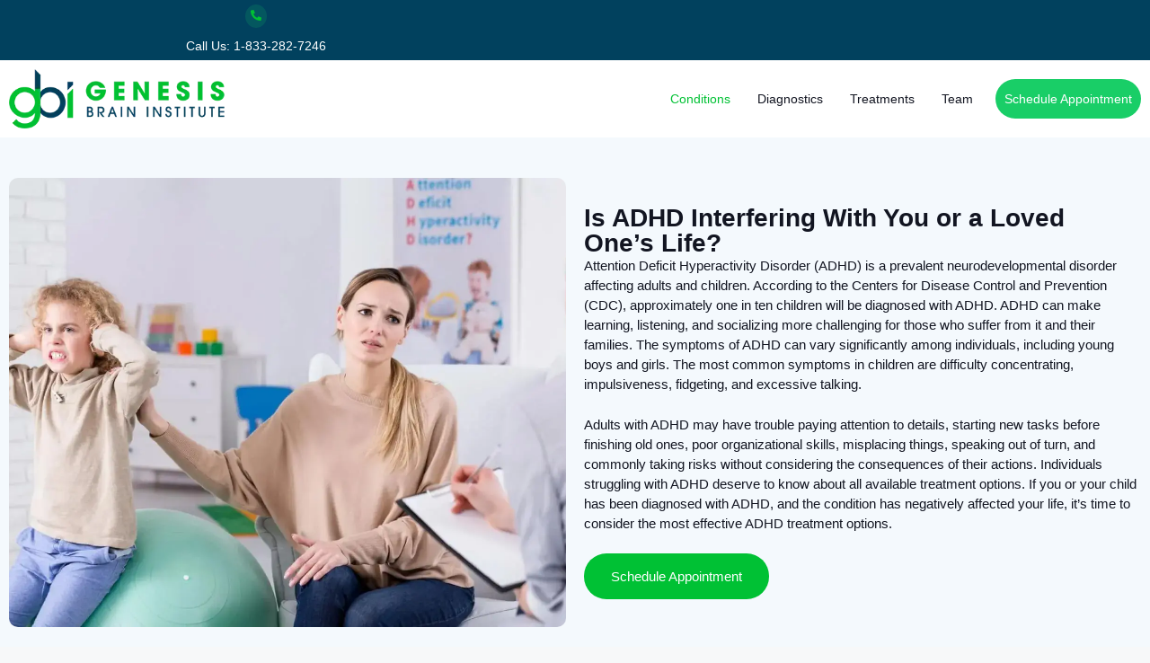

--- FILE ---
content_type: text/html; charset=UTF-8
request_url: https://genesisbraininstitute.com/adhd-treatment/
body_size: 66018
content:
<!DOCTYPE html><html lang="en-US"><head><script data-no-optimize="1">var litespeed_docref=sessionStorage.getItem("litespeed_docref");litespeed_docref&&(Object.defineProperty(document,"referrer",{get:function(){return litespeed_docref}}),sessionStorage.removeItem("litespeed_docref"));</script> <meta charset="UTF-8"><meta name='robots' content='index, follow, max-image-preview:large, max-snippet:-1, max-video-preview:-1' /><meta name="viewport" content="width=device-width, initial-scale=1"><title>ADHD Treatment in Tampa | Non medication ADHD treatment</title><link rel="preload" data-smush-preload as="image" href="https://b4068141.smushcdn.com/4068141/wp-content/uploads/2025/03/adhd-treatment.jpg?lossy=1&#038;strip=0&#038;webp=1" imagesrcset="https://b4068141.smushcdn.com/4068141/wp-content/uploads/2025/03/adhd-treatment.jpg.webp?lossy=1&amp;strip=0&amp;webp=1 1440w, https://b4068141.smushcdn.com/4068141/wp-content/uploads/2025/03/adhd-treatment-300x200.jpg.webp?lossy=1&amp;strip=0&amp;webp=1 300w, https://b4068141.smushcdn.com/4068141/wp-content/uploads/2025/03/adhd-treatment-1024x683.jpg.webp?lossy=1&amp;strip=0&amp;webp=1 1024w, https://b4068141.smushcdn.com/4068141/wp-content/uploads/2025/03/adhd-treatment-768x512.jpg.webp?lossy=1&amp;strip=0&amp;webp=1 768w" imagesizes="(max-width: 1440px) 100vw, 1440px" fetchpriority="high" /><meta name="description" content="Get Expert, Non-Medication Adhd Treatment in Tampa with Neurofeedback Therapy. Personalized Brain-Based Care for Kids and Adults." /><link rel="canonical" href="https://genesisbraininstitute.com/adhd-treatment/" /><meta property="og:locale" content="en_US" /><meta property="og:type" content="article" /><meta property="og:title" content="ADHD" /><meta property="og:description" content="Get Expert, Non-Medication Adhd Treatment in Tampa with Neurofeedback Therapy. Personalized Brain-Based Care for Kids and Adults." /><meta property="og:url" content="https://genesisbraininstitute.com/adhd-treatment/" /><meta property="og:site_name" content="Genesis Brain Institute" /><meta property="article:publisher" content="https://www.facebook.com/p/Genesis-Brain-Institute-100091938236991/" /><meta property="article:modified_time" content="2025-07-04T06:34:09+00:00" /><meta property="og:image" content="https://genesisbraininstitute.com/wp-content/uploads/2025/03/adhd-treatment.jpg" /><meta name="twitter:card" content="summary_large_image" /><meta name="twitter:label1" content="Est. reading time" /><meta name="twitter:data1" content="4 minutes" /> <script type="application/ld+json" class="yoast-schema-graph">{"@context":"https://schema.org","@graph":[{"@type":"WebPage","@id":"https://genesisbraininstitute.com/adhd-treatment/","url":"https://genesisbraininstitute.com/adhd-treatment/","name":"ADHD Treatment in Tampa | Non medication ADHD treatment","isPartOf":{"@id":"https://genesisbraininstitute.com/#website"},"primaryImageOfPage":{"@id":"https://genesisbraininstitute.com/adhd-treatment/#primaryimage"},"image":{"@id":"https://genesisbraininstitute.com/adhd-treatment/#primaryimage"},"thumbnailUrl":"https://genesisbraininstitute.com/wp-content/uploads/2025/03/adhd-treatment.jpg","datePublished":"2025-01-28T17:07:22+00:00","dateModified":"2025-07-04T06:34:09+00:00","description":"Get Expert, Non-Medication Adhd Treatment in Tampa with Neurofeedback Therapy. Personalized Brain-Based Care for Kids and Adults.","breadcrumb":{"@id":"https://genesisbraininstitute.com/adhd-treatment/#breadcrumb"},"inLanguage":"en-US","potentialAction":[{"@type":"ReadAction","target":["https://genesisbraininstitute.com/adhd-treatment/"]}]},{"@type":"ImageObject","inLanguage":"en-US","@id":"https://genesisbraininstitute.com/adhd-treatment/#primaryimage","url":"https://genesisbraininstitute.com/wp-content/uploads/2025/03/adhd-treatment.jpg","contentUrl":"https://genesisbraininstitute.com/wp-content/uploads/2025/03/adhd-treatment.jpg","width":1440,"height":960,"caption":"ADHD Treatment"},{"@type":"BreadcrumbList","@id":"https://genesisbraininstitute.com/adhd-treatment/#breadcrumb","itemListElement":[{"@type":"ListItem","position":1,"name":"Home","item":"https://genesisbraininstitute.com/"},{"@type":"ListItem","position":2,"name":"ADHD"}]},{"@type":"WebSite","@id":"https://genesisbraininstitute.com/#website","url":"https://genesisbraininstitute.com/","name":"Brain Treatment Center Tampa | Genesis Brain Institute","description":"Brain Treatment Center","publisher":{"@id":"https://genesisbraininstitute.com/#organization"},"alternateName":"Brain Treatment Center Tampa | Genesis Brain Institute","potentialAction":[{"@type":"SearchAction","target":{"@type":"EntryPoint","urlTemplate":"https://genesisbraininstitute.com/?s={search_term_string}"},"query-input":{"@type":"PropertyValueSpecification","valueRequired":true,"valueName":"search_term_string"}}],"inLanguage":"en-US"},{"@type":"Organization","@id":"https://genesisbraininstitute.com/#organization","name":"Genesis Brain Institute","alternateName":"Brain Treatment Center Tampa | Genesis Brain Institute","url":"https://genesisbraininstitute.com/","logo":{"@type":"ImageObject","inLanguage":"en-US","@id":"https://genesisbraininstitute.com/#/schema/logo/image/","url":"https://genesisbraininstitute.com/wp-content/uploads/2025/01/logo.png","contentUrl":"https://genesisbraininstitute.com/wp-content/uploads/2025/01/logo.png","width":352,"height":97,"caption":"Genesis Brain Institute"},"image":{"@id":"https://genesisbraininstitute.com/#/schema/logo/image/"},"sameAs":["https://www.facebook.com/p/Genesis-Brain-Institute-100091938236991/"]}]}</script> <link rel='dns-prefetch' href='//scripts.simpleanalyticscdn.com' /><link rel='dns-prefetch' href='//www.googletagmanager.com' /><link rel='dns-prefetch' href='//b4068141.smushcdn.com' /><link href='https://fonts.gstatic.com' crossorigin rel='preconnect' /><link href='https://fonts.googleapis.com' crossorigin rel='preconnect' /><link rel="alternate" type="application/rss+xml" title="Genesis Brain Institute &raquo; Feed" href="https://genesisbraininstitute.com/feed/" /><link rel="alternate" type="application/rss+xml" title="Genesis Brain Institute &raquo; Comments Feed" href="https://genesisbraininstitute.com/comments/feed/" /><link rel="alternate" title="oEmbed (JSON)" type="application/json+oembed" href="https://genesisbraininstitute.com/wp-json/oembed/1.0/embed?url=https%3A%2F%2Fgenesisbraininstitute.com%2Fadhd-treatment%2F" /><link rel="alternate" title="oEmbed (XML)" type="text/xml+oembed" href="https://genesisbraininstitute.com/wp-json/oembed/1.0/embed?url=https%3A%2F%2Fgenesisbraininstitute.com%2Fadhd-treatment%2F&#038;format=xml" /><style id='wp-img-auto-sizes-contain-inline-css'>img:is([sizes=auto i],[sizes^="auto," i]){contain-intrinsic-size:3000px 1500px}
/*# sourceURL=wp-img-auto-sizes-contain-inline-css */</style><style id="litespeed-ccss">ul.hfe-nav-menu,.hfe-nav-menu li,.hfe-nav-menu ul{list-style:none!important;margin:0;padding:0}.hfe-nav-menu li.menu-item{position:relative}.hfe-nav-menu .sub-menu li.menu-item{position:relative;background:inherit}div.hfe-nav-menu{-js-display:flex;display:-webkit-box;display:-webkit-flex;display:-moz-box;display:-ms-flexbox;display:flex;-webkit-box-orient:vertical;-webkit-box-direction:normal;-webkit-flex-direction:column;-moz-box-orient:vertical;-moz-box-direction:normal;-ms-flex-direction:column;flex-direction:column}.hfe-nav-menu__layout-horizontal,.hfe-nav-menu__layout-horizontal .hfe-nav-menu{-js-display:flex;display:-webkit-box;display:-webkit-flex;display:-moz-box;display:-ms-flexbox;display:flex}.hfe-nav-menu__layout-horizontal .hfe-nav-menu{-webkit-flex-wrap:wrap;-ms-flex-wrap:wrap;flex-wrap:wrap}.hfe-nav-menu__layout-horizontal .hfe-nav-menu .sub-menu{position:absolute;top:100%;left:0;z-index:16;visibility:hidden;opacity:0;text-align:left}.hfe-nav-menu .menu-item-has-children .sub-menu{position:absolute;top:100%;left:0;z-index:9999;visibility:hidden;opacity:0}.hfe-nav-menu:before,.hfe-nav-menu:after{content:"";display:table;clear:both}.hfe-nav-menu__align-right .hfe-nav-menu{margin-left:auto;-webkit-box-pack:end;-ms-flex-pack:end;-webkit-justify-content:flex-end;-moz-box-pack:end;justify-content:flex-end}.hfe-nav-menu__layout-horizontal .hfe-nav-menu{-js-display:flex;display:-webkit-box;display:-webkit-flex;display:-moz-box;display:-ms-flexbox;display:flex;-webkit-flex-wrap:wrap;-ms-flex-wrap:wrap;flex-wrap:wrap}.hfe-nav-menu a.hfe-menu-item,.hfe-nav-menu a.hfe-sub-menu-item{line-height:1;text-decoration:none;-js-display:flex;display:-webkit-box;display:-webkit-flex;display:-moz-box;display:-ms-flexbox;display:flex;-webkit-box-pack:justify;-moz-box-pack:justify;-ms-flex-pack:justify;-webkit-box-shadow:none;box-shadow:none;-webkit-box-align:center;-webkit-align-items:center;-moz-box-align:center;-ms-flex-align:center;align-items:center;-webkit-justify-content:space-between;justify-content:space-between}.hfe-nav-menu .sub-menu{min-width:220px;margin:0;z-index:9999}.hfe-nav-menu__layout-horizontal{font-size:0}.hfe-nav-menu__layout-horizontal li.menu-item{font-size:medium}.hfe-nav-menu__layout-horizontal .hfe-nav-menu .sub-menu{-webkit-box-shadow:0 4px 10px -2px rgb(0 0 0/.1);box-shadow:0 4px 10px -2px rgb(0 0 0/.1)}.hfe-nav-menu-icon{padding:.35em;border:0 solid}.hfe-nav-menu-icon svg{width:25px;height:25px;line-height:25px;font-size:25px}.hfe-nav-menu__submenu-plus .hfe-menu-toggle:before{font-family:"Font Awesome 5 Free";z-index:1;font-size:inherit;font-weight:inherit;line-height:0}.hfe-nav-menu__toggle{-js-display:flex;display:-webkit-box;display:-webkit-flex;display:-moz-box;display:-ms-flexbox;display:flex;font-size:22px;border:0 solid;-webkit-border-radius:3px;border-radius:3px;color:#494c4f;position:relative;line-height:1}.hfe-nav-menu .sub-arrow{font-size:14px;line-height:1;-js-display:flex;display:-webkit-box;display:-webkit-flex;display:-moz-box;display:-ms-flexbox;display:flex;margin-top:-10px;margin-bottom:-10px}.hfe-nav-menu__layout-horizontal .hfe-nav-menu .sub-arrow{margin-left:10px}.hfe-layout-horizontal .hfe-nav-menu__toggle{visibility:hidden;opacity:0;display:none}.hfe-nav-menu-icon{display:inline-block;line-height:1;text-align:center}.hfe-nav-menu .menu-item a:before,.hfe-nav-menu .menu-item a:after{display:block;position:absolute}.hfe-nav-menu .menu-item a.hfe-menu-item:not(:hover):not(:focus):not(.current-menu-item):not(.highlighted):before,.hfe-nav-menu .menu-item a.hfe-menu-item:not(:hover):not(:focus):not(.current-menu-item):not(.highlighted):after{opacity:0}.hfe-nav-menu .current-menu-item:before,.hfe-nav-menu .current-menu-item:after{-webkit-transform:scale(1);-ms-transform:scale(1);transform:scale(1)}.hfe-nav-menu .hfe-has-submenu .sub-menu li.menu-item:first-child,.hfe-nav-menu .hfe-has-submenu .sub-menu li.menu-item:last-child{overflow:visible!important}@media only screen and (max-width:1024px){.hfe-nav-menu__breakpoint-tablet .hfe-nav-menu__layout-horizontal li,.hfe-nav-menu__breakpoint-tablet .hfe-nav-menu{width:100%;margin-right:0}.hfe-nav-menu__breakpoint-tablet .hfe-layout-horizontal .hfe-nav-menu__toggle{display:block}.hfe-nav-menu__breakpoint-tablet .hfe-nav-menu__layout-horizontal .hfe-nav-menu{visibility:hidden;opacity:0}.hfe-nav-menu__breakpoint-tablet .hfe-nav-menu__layout-horizontal{visibility:hidden;opacity:0;height:0}.hfe-nav-menu__breakpoint-tablet .hfe-nav-menu__layout-horizontal .sub-menu{visibility:hidden;opacity:0}.hfe-nav-menu__breakpoint-tablet .hfe-layout-horizontal .hfe-nav-menu__toggle{visibility:visible;opacity:1;display:block}.hfe-nav-menu__breakpoint-tablet .hfe-menu-toggle{border:1px dotted #fff0}.hfe-nav-menu__breakpoint-tablet .hfe-nav-menu__layout-horizontal .sub-menu{position:relative;height:0}.hfe-nav-menu__breakpoint-tablet .hfe-nav-menu__layout-horizontal .sub-menu{position:relative;height:0;top:0}.hfe-nav-menu__breakpoint-tablet .sub-menu{left:0!important;width:auto!important}.hfe-nav-menu .sub-menu{min-width:auto;margin:0}.hfe-nav-menu__breakpoint-tablet .hfe-nav-menu__layout-horizontal .hfe-nav-menu .sub-arrow{padding:10px}.hfe-nav-menu__breakpoint-tablet .hfe-nav-menu .sub-menu{-webkit-box-shadow:none;box-shadow:none}}@media only screen and (max-width:767px){.hfe-nav-menu .sub-menu{min-width:auto;margin:0}.hfe-nav-menu__breakpoint-tablet .sub-menu{left:0!important;width:auto!important}}ul.hfe-breadcrumbs{display:block;margin:0;padding:0;list-style:none}ul.hfe-breadcrumbs li{display:inline-block;margin-right:10px;vertical-align:middle}ul.hfe-breadcrumbs li:last-child{margin:0}ul.hfe-breadcrumbs li a,ul.hfe-breadcrumbs li span.hfe-breadcrumbs-text{display:block}span.hfe-breadcrumbs-home-icon{margin-right:10px;align-content:center}.hfe-breadcrumbs-first a{align-content:center}ul.hfe-breadcrumbs-show-home li.hfe-breadcrumbs-first{display:inline-flex}:root{--wp--preset--aspect-ratio--square:1;--wp--preset--aspect-ratio--4-3:4/3;--wp--preset--aspect-ratio--3-4:3/4;--wp--preset--aspect-ratio--3-2:3/2;--wp--preset--aspect-ratio--2-3:2/3;--wp--preset--aspect-ratio--16-9:16/9;--wp--preset--aspect-ratio--9-16:9/16;--wp--preset--color--black:#000000;--wp--preset--color--cyan-bluish-gray:#abb8c3;--wp--preset--color--white:#ffffff;--wp--preset--color--pale-pink:#f78da7;--wp--preset--color--vivid-red:#cf2e2e;--wp--preset--color--luminous-vivid-orange:#ff6900;--wp--preset--color--luminous-vivid-amber:#fcb900;--wp--preset--color--light-green-cyan:#7bdcb5;--wp--preset--color--vivid-green-cyan:#00d084;--wp--preset--color--pale-cyan-blue:#8ed1fc;--wp--preset--color--vivid-cyan-blue:#0693e3;--wp--preset--color--vivid-purple:#9b51e0;--wp--preset--color--contrast:var(--contrast);--wp--preset--color--contrast-2:var(--contrast-2);--wp--preset--color--contrast-3:var(--contrast-3);--wp--preset--color--base:var(--base);--wp--preset--color--base-2:var(--base-2);--wp--preset--color--base-3:var(--base-3);--wp--preset--color--accent:var(--accent);--wp--preset--gradient--vivid-cyan-blue-to-vivid-purple:linear-gradient(135deg,rgba(6,147,227,1) 0%,rgb(155,81,224) 100%);--wp--preset--gradient--light-green-cyan-to-vivid-green-cyan:linear-gradient(135deg,rgb(122,220,180) 0%,rgb(0,208,130) 100%);--wp--preset--gradient--luminous-vivid-amber-to-luminous-vivid-orange:linear-gradient(135deg,rgba(252,185,0,1) 0%,rgba(255,105,0,1) 100%);--wp--preset--gradient--luminous-vivid-orange-to-vivid-red:linear-gradient(135deg,rgba(255,105,0,1) 0%,rgb(207,46,46) 100%);--wp--preset--gradient--very-light-gray-to-cyan-bluish-gray:linear-gradient(135deg,rgb(238,238,238) 0%,rgb(169,184,195) 100%);--wp--preset--gradient--cool-to-warm-spectrum:linear-gradient(135deg,rgb(74,234,220) 0%,rgb(151,120,209) 20%,rgb(207,42,186) 40%,rgb(238,44,130) 60%,rgb(251,105,98) 80%,rgb(254,248,76) 100%);--wp--preset--gradient--blush-light-purple:linear-gradient(135deg,rgb(255,206,236) 0%,rgb(152,150,240) 100%);--wp--preset--gradient--blush-bordeaux:linear-gradient(135deg,rgb(254,205,165) 0%,rgb(254,45,45) 50%,rgb(107,0,62) 100%);--wp--preset--gradient--luminous-dusk:linear-gradient(135deg,rgb(255,203,112) 0%,rgb(199,81,192) 50%,rgb(65,88,208) 100%);--wp--preset--gradient--pale-ocean:linear-gradient(135deg,rgb(255,245,203) 0%,rgb(182,227,212) 50%,rgb(51,167,181) 100%);--wp--preset--gradient--electric-grass:linear-gradient(135deg,rgb(202,248,128) 0%,rgb(113,206,126) 100%);--wp--preset--gradient--midnight:linear-gradient(135deg,rgb(2,3,129) 0%,rgb(40,116,252) 100%);--wp--preset--font-size--small:13px;--wp--preset--font-size--medium:20px;--wp--preset--font-size--large:36px;--wp--preset--font-size--x-large:42px;--wp--preset--spacing--20:0.44rem;--wp--preset--spacing--30:0.67rem;--wp--preset--spacing--40:1rem;--wp--preset--spacing--50:1.5rem;--wp--preset--spacing--60:2.25rem;--wp--preset--spacing--70:3.38rem;--wp--preset--spacing--80:5.06rem;--wp--preset--shadow--natural:6px 6px 9px rgba(0, 0, 0, 0.2);--wp--preset--shadow--deep:12px 12px 50px rgba(0, 0, 0, 0.4);--wp--preset--shadow--sharp:6px 6px 0px rgba(0, 0, 0, 0.2);--wp--preset--shadow--outlined:6px 6px 0px -3px rgba(255, 255, 255, 1), 6px 6px rgba(0, 0, 0, 1);--wp--preset--shadow--crisp:6px 6px 0px rgba(0, 0, 0, 1)}.elementor-screen-only,.screen-reader-text{height:1px;margin:-1px;overflow:hidden;padding:0;position:absolute;top:-10000em;width:1px;clip:rect(0,0,0,0);border:0}.elementor *,.elementor :after,.elementor :before{box-sizing:border-box}.elementor a{box-shadow:none;text-decoration:none}.elementor img{border:none;border-radius:0;box-shadow:none;height:auto;max-width:100%}.elementor-element{--flex-direction:initial;--flex-wrap:initial;--justify-content:initial;--align-items:initial;--align-content:initial;--gap:initial;--flex-basis:initial;--flex-grow:initial;--flex-shrink:initial;--order:initial;--align-self:initial;align-self:var(--align-self);flex-basis:var(--flex-basis);flex-grow:var(--flex-grow);flex-shrink:var(--flex-shrink);order:var(--order)}.elementor-element:where(.e-con-full,.elementor-widget){align-content:var(--align-content);align-items:var(--align-items);flex-direction:var(--flex-direction);flex-wrap:var(--flex-wrap);gap:var(--row-gap) var(--column-gap);justify-content:var(--justify-content)}:root{--page-title-display:block}.elementor-widget{position:relative}.elementor-widget:not(:last-child){margin-bottom:var(--kit-widget-spacing,20px)}.elementor-grid{display:grid;grid-column-gap:var(--grid-column-gap);grid-row-gap:var(--grid-row-gap)}.elementor-grid .elementor-grid-item{min-width:0}.elementor-grid-4 .elementor-grid{grid-template-columns:repeat(4,1fr)}@media (prefers-reduced-motion:no-preference){html{scroll-behavior:smooth}}.e-con{--border-radius:0;--border-top-width:0px;--border-right-width:0px;--border-bottom-width:0px;--border-left-width:0px;--border-style:initial;--border-color:initial;--container-widget-width:100%;--container-widget-height:initial;--container-widget-flex-grow:0;--container-widget-align-self:initial;--content-width:min(100%,var(--container-max-width,1140px));--width:100%;--min-height:initial;--height:auto;--text-align:initial;--margin-top:0px;--margin-right:0px;--margin-bottom:0px;--margin-left:0px;--padding-top:var(--container-default-padding-top,10px);--padding-right:var(--container-default-padding-right,10px);--padding-bottom:var(--container-default-padding-bottom,10px);--padding-left:var(--container-default-padding-left,10px);--position:relative;--z-index:revert;--overflow:visible;--gap:var(--widgets-spacing,20px);--row-gap:var(--widgets-spacing-row,20px);--column-gap:var(--widgets-spacing-column,20px);--overlay-mix-blend-mode:initial;--overlay-opacity:1;--e-con-grid-template-columns:repeat(3,1fr);--e-con-grid-template-rows:repeat(2,1fr);border-radius:var(--border-radius);height:var(--height);min-height:var(--min-height);min-width:0;overflow:var(--overflow);position:var(--position);width:var(--width);z-index:var(--z-index);--flex-wrap-mobile:wrap;margin-block-end:var(--margin-block-end);margin-block-start:var(--margin-block-start);margin-inline-end:var(--margin-inline-end);margin-inline-start:var(--margin-inline-start);padding-inline-end:var(--padding-inline-end);padding-inline-start:var(--padding-inline-start)}.e-con{--margin-block-start:var(--margin-top);--margin-block-end:var(--margin-bottom);--margin-inline-start:var(--margin-left);--margin-inline-end:var(--margin-right);--padding-inline-start:var(--padding-left);--padding-inline-end:var(--padding-right);--padding-block-start:var(--padding-top);--padding-block-end:var(--padding-bottom);--border-block-start-width:var(--border-top-width);--border-block-end-width:var(--border-bottom-width);--border-inline-start-width:var(--border-left-width);--border-inline-end-width:var(--border-right-width)}.e-con.e-flex{--flex-direction:column;--flex-basis:auto;--flex-grow:0;--flex-shrink:1;flex:var(--flex-grow) var(--flex-shrink) var(--flex-basis)}.e-con-full,.e-con>.e-con-inner{padding-block-end:var(--padding-block-end);padding-block-start:var(--padding-block-start);text-align:var(--text-align)}.e-con-full.e-flex,.e-con.e-flex>.e-con-inner{flex-direction:var(--flex-direction)}.e-con,.e-con>.e-con-inner{display:var(--display)}.e-con-boxed.e-flex{align-content:normal;align-items:normal;flex-direction:column;flex-wrap:nowrap;justify-content:normal}.e-con-boxed{gap:initial;text-align:initial}.e-con.e-flex>.e-con-inner{align-content:var(--align-content);align-items:var(--align-items);align-self:auto;flex-basis:auto;flex-grow:1;flex-shrink:1;flex-wrap:var(--flex-wrap);justify-content:var(--justify-content)}.e-con>.e-con-inner{gap:var(--row-gap) var(--column-gap);height:100%;margin:0 auto;max-width:var(--content-width);padding-inline-end:0;padding-inline-start:0;width:100%}:is(.elementor-section-wrap,[data-elementor-id])>.e-con{--margin-left:auto;--margin-right:auto;max-width:min(100%,var(--width))}.e-con .elementor-widget.elementor-widget{margin-block-end:0}.e-con:before{border-block-end-width:var(--border-block-end-width);border-block-start-width:var(--border-block-start-width);border-color:var(--border-color);border-inline-end-width:var(--border-inline-end-width);border-inline-start-width:var(--border-inline-start-width);border-radius:var(--border-radius);border-style:var(--border-style);content:var(--background-overlay);display:block;height:max(100% + var(--border-top-width) + var(--border-bottom-width),100%);left:calc(0px - var(--border-left-width));mix-blend-mode:var(--overlay-mix-blend-mode);opacity:var(--overlay-opacity);position:absolute;top:calc(0px - var(--border-top-width));width:max(100% + var(--border-left-width) + var(--border-right-width),100%)}.e-con .elementor-widget{min-width:0}.e-con>.e-con-inner>.elementor-widget>.elementor-widget-container,.e-con>.elementor-widget>.elementor-widget-container{height:100%}.e-con.e-con>.e-con-inner>.elementor-widget,.elementor.elementor .e-con>.elementor-widget{max-width:100%}.e-con .elementor-widget:not(:last-child){--kit-widget-spacing:0px}@media (max-width:767px){.e-con.e-flex{--width:100%;--flex-wrap:var(--flex-wrap-mobile)}}.elementor-heading-title{line-height:1;margin:0;padding:0}.elementor-button{background-color:#69727d;border-radius:3px;color:#fff;display:inline-block;font-size:15px;line-height:1;padding:12px 24px;fill:#fff;text-align:center}.elementor-button:visited{color:#fff}.elementor-button-content-wrapper{display:flex;flex-direction:row;gap:5px;justify-content:center}.elementor-button-text{display:inline-block}.elementor-button span{text-decoration:inherit}.elementor-view-stacked .elementor-icon{background-color:#69727d;color:#fff;padding:.5em;fill:#fff}.elementor-icon{color:#69727d;display:inline-block;font-size:50px;line-height:1;text-align:center}.elementor-icon svg{display:block;height:1em;position:relative;width:1em}.elementor-icon svg:before{left:50%;position:absolute;transform:translateX(-50%)}.elementor-shape-circle .elementor-icon{border-radius:50%}@media (max-width:767px){.elementor .elementor-hidden-mobile{display:none}}@media (min-width:768px) and (max-width:1024px){.elementor .elementor-hidden-tablet{display:none}}@media (min-width:1025px) and (max-width:99999px){.elementor .elementor-hidden-desktop{display:none}}.elementor-kit-70{--e-global-color-primary:#19CE67;--e-global-color-secondary:#54595F;--e-global-color-text:#7D7D7D;--e-global-color-accent:#121521;--e-global-color-d715435:#F4F9FD;--e-global-typography-primary-font-family:"Poppins";--e-global-typography-primary-font-weight:600;--e-global-typography-secondary-font-family:"Poppins";--e-global-typography-secondary-font-weight:400;--e-global-typography-text-font-family:"Poppins";--e-global-typography-text-font-weight:400;--e-global-typography-accent-font-family:"Poppins";--e-global-typography-accent-font-weight:500;font-size:15px}.elementor-kit-70 h2{font-size:24px;font-weight:400}.e-con{--container-max-width:1140px}.elementor-widget:not(:last-child){margin-block-end:20px}.elementor-element{--widgets-spacing:20px 20px;--widgets-spacing-row:20px;--widgets-spacing-column:20px}@media (max-width:1024px){.e-con{--container-max-width:1024px}}@media (max-width:767px){.e-con{--container-max-width:767px}}.elementor-448 .elementor-element.elementor-element-775f8c66{--display:flex;--flex-direction:row;--container-widget-width:calc( ( 1 - var( --container-widget-flex-grow ) ) * 100% );--container-widget-height:100%;--container-widget-flex-grow:1;--container-widget-align-self:stretch;--flex-wrap-mobile:wrap;--align-items:center;--gap:20px 20px;--row-gap:20px;--column-gap:20px;--padding-top:35px;--padding-bottom:35px;--padding-left:0px;--padding-right:0px}.elementor-448 .elementor-element.elementor-element-775f8c66:not(.elementor-motion-effects-element-type-background){background-color:var(--e-global-color-d715435)}.elementor-448 .elementor-element.elementor-element-3220da7c{--display:flex;--flex-direction:column;--container-widget-width:100%;--container-widget-height:initial;--container-widget-flex-grow:0;--container-widget-align-self:initial;--flex-wrap-mobile:wrap}.elementor-448 .elementor-element.elementor-element-537f4b5f img{width:100%;height:500px;object-fit:cover;object-position:center center;border-radius:10px 10px 10px 10px}.elementor-448 .elementor-element.elementor-element-6e6533db{--display:flex;--flex-direction:column;--container-widget-width:100%;--container-widget-height:initial;--container-widget-flex-grow:0;--container-widget-align-self:initial;--flex-wrap-mobile:wrap}.elementor-widget-heading .elementor-heading-title{font-family:var(--e-global-typography-primary-font-family),Sans-serif;font-weight:var(--e-global-typography-primary-font-weight);color:var(--e-global-color-primary)}.elementor-448 .elementor-element.elementor-element-5479178 .elementor-heading-title{font-family:"Poppins",Sans-serif;font-size:28px;font-weight:600;color:var(--e-global-color-accent)}.elementor-widget-text-editor{font-family:var(--e-global-typography-text-font-family),Sans-serif;font-weight:var(--e-global-typography-text-font-weight);color:var(--e-global-color-text)}.elementor-448 .elementor-element.elementor-element-4abe3abf{font-family:"Poppins",Sans-serif;font-weight:400;color:var(--e-global-color-accent)}.elementor-widget-button .elementor-button{background-color:var(--e-global-color-accent);font-family:var(--e-global-typography-accent-font-family),Sans-serif;font-weight:var(--e-global-typography-accent-font-weight)}.elementor-448 .elementor-element.elementor-element-4943ceab .elementor-button{background-color:var(--e-global-color-primary);border-radius:3em 3em 3em 3em;padding:18px 30px 18px 30px}.elementor-448 .elementor-element.elementor-element-1389e02{--display:flex;--flex-direction:row;--container-widget-width:calc( ( 1 - var( --container-widget-flex-grow ) ) * 100% );--container-widget-height:100%;--container-widget-flex-grow:1;--container-widget-align-self:stretch;--flex-wrap-mobile:wrap;--align-items:center;--gap:20px 20px;--row-gap:20px;--column-gap:20px;--padding-top:35px;--padding-bottom:35px;--padding-left:0px;--padding-right:0px}.elementor-448 .elementor-element.elementor-element-1389e02:not(.elementor-motion-effects-element-type-background){background-color:#FFF}.elementor-448 .elementor-element.elementor-element-350f6c2c{--display:flex;--flex-direction:column;--container-widget-width:100%;--container-widget-height:initial;--container-widget-flex-grow:0;--container-widget-align-self:initial;--flex-wrap-mobile:wrap;--gap:10px 10px;--row-gap:10px;--column-gap:10px}.elementor-448 .elementor-element.elementor-element-2b72ac96 .elementor-heading-title{font-family:"Poppins",Sans-serif;font-size:28px;font-weight:600;color:var(--e-global-color-accent)}.elementor-448 .elementor-element.elementor-element-2ac81271{--display:flex;--flex-direction:column;--container-widget-width:100%;--container-widget-height:initial;--container-widget-flex-grow:0;--container-widget-align-self:initial;--flex-wrap-mobile:wrap}.elementor-448 .elementor-element.elementor-element-2aa95866 img{width:100%;height:500px;object-fit:cover;object-position:center center;border-radius:10px 10px 10px 10px}@media (min-width:768px){.elementor-448 .elementor-element.elementor-element-775f8c66{--content-width:1300px}.elementor-448 .elementor-element.elementor-element-3220da7c{--width:50%}.elementor-448 .elementor-element.elementor-element-6e6533db{--width:50%}.elementor-448 .elementor-element.elementor-element-1389e02{--content-width:1300px}.elementor-448 .elementor-element.elementor-element-350f6c2c{--width:50%}.elementor-448 .elementor-element.elementor-element-2ac81271{--width:50%}}.elementor-2205 .elementor-element.elementor-element-1db56c8{--display:flex;--flex-direction:column;--container-widget-width:100%;--container-widget-height:initial;--container-widget-flex-grow:0;--container-widget-align-self:initial;--flex-wrap-mobile:wrap;--padding-top:0px;--padding-bottom:0px;--padding-left:0px;--padding-right:0px}.elementor-2205 .elementor-element.elementor-element-5285525{--display:flex;--min-height:300px;--flex-direction:column;--container-widget-width:calc( ( 1 - var( --container-widget-flex-grow ) ) * 100% );--container-widget-height:initial;--container-widget-flex-grow:0;--container-widget-align-self:initial;--flex-wrap-mobile:wrap;--justify-content:center;--align-items:center;--overlay-opacity:0.9}.elementor-2205 .elementor-element.elementor-element-5285525:not(.elementor-motion-effects-element-type-background){background-image:url(https://genesisbraininstitute.com/wp-content/uploads/2025/01/pexels-shvetsa-4226264.jpg);background-position:center center;background-repeat:no-repeat;background-size:cover}.elementor-2205 .elementor-element.elementor-element-5285525::before{background-color:var(--e-global-color-accent);--background-overlay:''}.elementor-widget-page-title .elementor-heading-title{font-family:var(--e-global-typography-primary-font-family),Sans-serif;font-weight:var(--e-global-typography-primary-font-weight);color:var(--e-global-color-primary)}.elementor-2205 .elementor-element.elementor-element-65de3939 .hfe-page-title-wrapper{text-align:center}.elementor-2205 .elementor-element.elementor-element-65de3939 .elementor-heading-title{font-family:"Poppins",Sans-serif;font-size:42px;font-weight:600;color:#FFF}.elementor-2205 .elementor-element.elementor-element-4e7855e3 ul.hfe-breadcrumbs li{margin-right:10px}.elementor-2205 .elementor-element.elementor-element-4e7855e3 .hfe-breadcrumbs,.elementor-2205 .elementor-element.elementor-element-4e7855e3 .hfe-breadcrumbs .hfe-breadcrumbs-text{color:var(--e-global-color-d715435)}.elementor-2205 .elementor-element.elementor-element-4e7855e3 .hfe-breadcrumbs-separator .hfe-breadcrumbs-separator-text{color:var(--e-global-color-d715435)}.elementor-2205 .elementor-element.elementor-element-4e7855e3 .hfe-breadcrumbs-last .hfe-breadcrumbs-text{color:var(--e-global-color-primary)}.elementor-location-header:before{content:"";display:table;clear:both}@media (min-width:768px){.elementor-2205 .elementor-element.elementor-element-5285525{--content-width:1300px}}@media (max-width:1024px){.elementor-2205 .elementor-element.elementor-element-65de3939 .hfe-page-title-wrapper{text-align:center}}@media (max-width:767px){.elementor-2205 .elementor-element.elementor-element-65de3939 .elementor-heading-title{font-size:32px}}.elementor-widget-heading .elementor-heading-title{font-family:var(--e-global-typography-primary-font-family),Sans-serif;font-weight:var(--e-global-typography-primary-font-weight);color:var(--e-global-color-primary)}.elementor-widget-text-editor{font-family:var(--e-global-typography-text-font-family),Sans-serif;font-weight:var(--e-global-typography-text-font-weight);color:var(--e-global-color-text)}.elementor-widget-button .elementor-button{background-color:var(--e-global-color-accent);font-family:var(--e-global-typography-accent-font-family),Sans-serif;font-weight:var(--e-global-typography-accent-font-weight)}.elementor-widget-icon-box.elementor-view-stacked .elementor-icon{background-color:var(--e-global-color-primary)}.elementor-widget-icon-box .elementor-icon-box-title,.elementor-widget-icon-box .elementor-icon-box-title a{font-family:var(--e-global-typography-primary-font-family),Sans-serif;font-weight:var(--e-global-typography-primary-font-weight)}.elementor-widget-icon-box .elementor-icon-box-title{color:var(--e-global-color-primary)}.elementor-location-header:before{content:"";display:table;clear:both}.fa{-moz-osx-font-smoothing:grayscale;-webkit-font-smoothing:antialiased;display:inline-block;font-style:normal;font-variant:normal;text-rendering:auto;line-height:1}.fa{font-family:"Font Awesome 5 Free"}.fa{font-weight:900}.elementor-widget-image{text-align:center}.elementor-widget-image a{display:inline-block}.elementor-widget-image img{display:inline-block;vertical-align:middle}body,h1,h2,html,li,p,ul{margin:0;padding:0;border:0}html{font-family:sans-serif;-webkit-text-size-adjust:100%;-ms-text-size-adjust:100%;-webkit-font-smoothing:antialiased;-moz-osx-font-smoothing:grayscale}html{box-sizing:border-box}*,::after,::before{box-sizing:inherit}::-moz-focus-inner{border-style:none;padding:0}:-moz-focusring{outline:1px dotted ButtonText}body{font-family:-apple-system,system-ui,BlinkMacSystemFont,"Segoe UI",Helvetica,Arial,sans-serif,"Apple Color Emoji","Segoe UI Emoji","Segoe UI Symbol";font-weight:400;text-transform:none;font-size:17px;line-height:1.5}p{margin-bottom:1.5em}h1,h2{font-family:inherit;font-size:100%;font-style:inherit;font-weight:inherit}h1{font-size:42px;margin-bottom:20px;line-height:1.2em;font-weight:400;text-transform:none}h2{font-size:35px;margin-bottom:20px;line-height:1.2em;font-weight:400;text-transform:none}ul{margin:0 0 1.5em 3em}ul{list-style:disc}li>ul{margin-bottom:0;margin-left:1.5em}i{font-style:italic}img{height:auto;max-width:100%}a{text-decoration:none}.size-full{max-width:100%;height:auto}.screen-reader-text{border:0;clip:rect(1px,1px,1px,1px);clip-path:inset(50%);height:1px;margin:-1px;overflow:hidden;padding:0;position:absolute!important;width:1px;word-wrap:normal!important}.site-content{word-wrap:break-word}.site-content{display:flex}.grid-container{margin-left:auto;margin-right:auto;max-width:1200px}.full-width-content .container.grid-container{max-width:100%}.container.grid-container{width:auto}@media (max-width:768px){.site-content{flex-direction:column}}body{background-color:var(--base-2);color:var(--contrast)}a{color:var(--accent)}a{text-decoration:underline}.grid-container{max-width:1300px}:root{--contrast:#121521;--contrast-2:#575760;--contrast-3:#b2b2be;--base:#f0f0f0;--base-2:#f7f8f9;--base-3:#ffffff;--accent:#19ce67}body{font-family:Poppins,sans-serif;font-size:15px}:root{--gp-search-modal-bg-color:var(--base-3);--gp-search-modal-text-color:var(--contrast);--gp-search-modal-overlay-bg-color:rgba(0,0,0,0.2)}.elementor-template-full-width .site-content{display:block}.elementor-widget-social-icons:not(.elementor-grid-0):not(.elementor-grid-tablet-0):not(.elementor-grid-mobile-0) .elementor-grid{display:inline-grid}.elementor-widget-social-icons .elementor-grid{grid-column-gap:var(--grid-column-gap,5px);grid-row-gap:var(--grid-row-gap,5px);grid-template-columns:var(--grid-template-columns);justify-content:var(--justify-content,center);justify-items:var(--justify-content,center)}.elementor-icon.elementor-social-icon{font-size:var(--icon-size,25px);height:calc(var(--icon-size, 25px) + 2*var(--icon-padding, .5em));line-height:var(--icon-size,25px);width:calc(var(--icon-size, 25px) + 2*var(--icon-padding, .5em))}.elementor-social-icon{--e-social-icon-icon-color:#fff;align-items:center;background-color:#69727d;display:inline-flex;justify-content:center;text-align:center}.elementor-social-icon svg{fill:var(--e-social-icon-icon-color)}.elementor-social-icon:last-child{margin:0}.elementor-social-icon-facebook-f{background-color:#3b5998}.elementor-social-icon-instagram{background-color:#262626}.elementor-social-icon-linkedin-in{background-color:#0077b5}.elementor-social-icon-twitter{background-color:#1da1f2}.elementor-widget-icon-box .elementor-icon-box-wrapper{display:block;text-align:center}.elementor-widget-icon-box .elementor-icon-box-icon{margin-bottom:var(--icon-box-icon-margin,15px);margin-left:auto;margin-right:auto}@media (min-width:768px){.elementor-widget-icon-box.elementor-vertical-align-middle .elementor-icon-box-wrapper{align-items:center}}.elementor-widget-icon-box.elementor-position-left .elementor-icon-box-wrapper{display:flex}.elementor-widget-icon-box.elementor-position-left .elementor-icon-box-icon{display:inline-flex;flex:0 0 auto}.elementor-widget-icon-box.elementor-position-left .elementor-icon-box-wrapper{flex-direction:row;text-align:start}.elementor-widget-icon-box.elementor-position-left .elementor-icon-box-icon{margin-bottom:unset;margin-left:0;margin-right:var(--icon-box-icon-margin,15px)}@media (max-width:767px){.elementor-widget-icon-box.elementor-mobile-position-left .elementor-icon-box-wrapper{display:flex}.elementor-widget-icon-box.elementor-mobile-position-left .elementor-icon-box-icon{display:inline-flex;flex:0 0 auto}.elementor-widget-icon-box.elementor-mobile-position-left .elementor-icon-box-wrapper{flex-direction:row;text-align:start}.elementor-widget-icon-box.elementor-mobile-position-left .elementor-icon-box-icon{margin-bottom:unset;margin-left:0;margin-right:var(--icon-box-icon-margin,15px)}.elementor-widget-icon-box.elementor-position-left .elementor-icon-box-icon{display:block;flex:unset}}.elementor-widget-icon-box .elementor-icon-box-title a{color:inherit}.elementor-widget-icon-box .elementor-icon-box-content{flex-grow:1}.elementor-widget-social-icons:not(.elementor-grid-0):not(.elementor-grid-tablet-0):not(.elementor-grid-mobile-0) .elementor-grid{display:inline-grid}.elementor-widget-social-icons .elementor-grid{grid-column-gap:var(--grid-column-gap,5px);grid-row-gap:var(--grid-row-gap,5px);grid-template-columns:var(--grid-template-columns);justify-content:var(--justify-content,center);justify-items:var(--justify-content,center)}.elementor-icon.elementor-social-icon{font-size:var(--icon-size,25px);height:calc(var(--icon-size, 25px) + 2*var(--icon-padding, .5em));line-height:var(--icon-size,25px);width:calc(var(--icon-size, 25px) + 2*var(--icon-padding, .5em))}.elementor-social-icon{--e-social-icon-icon-color:#fff;align-items:center;background-color:#69727d;display:inline-flex;justify-content:center;text-align:center}.elementor-social-icon svg{fill:var(--e-social-icon-icon-color)}.elementor-social-icon:last-child{margin:0}.elementor-social-icon-facebook-f{background-color:#3b5998}.elementor-social-icon-instagram{background-color:#262626}.elementor-social-icon-linkedin-in{background-color:#0077b5}.elementor-social-icon-twitter{background-color:#1da1f2}.fa{-moz-osx-font-smoothing:grayscale;-webkit-font-smoothing:antialiased;display:inline-block;font-style:normal;font-variant:normal;text-rendering:auto;line-height:1}.fa{font-family:"Font Awesome 5 Free";font-weight:900}nav{display:block}a{text-decoration:none;background-color:#fff0;-webkit-text-decoration-skip:objects}img{display:block;border-style:none}svg:not(:root){overflow:hidden;display:inline}::-webkit-file-upload-button{-webkit-appearance:button;font:inherit}.wpr-sticky-section-yes{width:100%;border-color:#fff0}.btn-head{margin-left:15px!important}.elementor-page div#page{max-width:100%!important;width:100%!important}ul.sub-menu{border-top:2px solid #00c132}.btn-head>a{background-color:#19ce67;color:#fff!important;min-width:120px;justify-content:center!important;border-radius:3em}@media only screen and (max-width:1024px){.elementor-button{padding:20px!important;font-size:14px!important}}.elementor-2195 .elementor-element.elementor-element-12b86eaa{--display:flex;--flex-direction:column;--container-widget-width:100%;--container-widget-height:initial;--container-widget-flex-grow:0;--container-widget-align-self:initial;--flex-wrap-mobile:wrap;--gap:0px 0px;--row-gap:0px;--column-gap:0px;--padding-top:0px;--padding-bottom:0px;--padding-left:0px;--padding-right:0px}.elementor-2195 .elementor-element.elementor-element-12b86eaa:not(.elementor-motion-effects-element-type-background){background-color:#01415E}.elementor-2195 .elementor-element.elementor-element-70e48bb{--display:flex;--flex-direction:row;--container-widget-width:calc( ( 1 - var( --container-widget-flex-grow ) ) * 100% );--container-widget-height:100%;--container-widget-flex-grow:1;--container-widget-align-self:stretch;--flex-wrap-mobile:wrap;--justify-content:center;--align-items:center;--padding-top:5px;--padding-bottom:5px;--padding-left:15px;--padding-right:15px}.elementor-2195 .elementor-element.elementor-element-70e48bb.e-con{--align-self:center}.elementor-widget-icon-box.elementor-view-stacked .elementor-icon{background-color:var(--e-global-color-primary)}.elementor-widget-icon-box .elementor-icon-box-title,.elementor-widget-icon-box .elementor-icon-box-title a{font-family:var(--e-global-typography-primary-font-family),Sans-serif;font-weight:var(--e-global-typography-primary-font-weight)}.elementor-widget-icon-box .elementor-icon-box-title{color:var(--e-global-color-primary)}.elementor-2195 .elementor-element.elementor-element-44cbaaa5{--icon-box-icon-margin:10px}.elementor-2195 .elementor-element.elementor-element-44cbaaa5 .elementor-icon-box-title{margin-bottom:0;color:var(--e-global-color-accent)}.elementor-2195 .elementor-element.elementor-element-44cbaaa5.elementor-view-stacked .elementor-icon{background-color:#19CE6729;fill:var(--e-global-color-primary);color:var(--e-global-color-primary)}.elementor-2195 .elementor-element.elementor-element-44cbaaa5 .elementor-icon{font-size:14px}.elementor-2195 .elementor-element.elementor-element-44cbaaa5 .elementor-icon-box-title{font-family:"Poppins",Sans-serif;font-size:14px;font-weight:400}.elementor-2195 .elementor-element.elementor-element-611d9123{--icon-box-icon-margin:10px}.elementor-2195 .elementor-element.elementor-element-611d9123 .elementor-icon-box-title{margin-bottom:0;color:#FFF}.elementor-2195 .elementor-element.elementor-element-611d9123.elementor-view-stacked .elementor-icon{background-color:#19CE6729;fill:var(--e-global-color-primary);color:var(--e-global-color-primary)}.elementor-2195 .elementor-element.elementor-element-611d9123 .elementor-icon{font-size:12px}.elementor-2195 .elementor-element.elementor-element-611d9123 .elementor-icon-box-title,.elementor-2195 .elementor-element.elementor-element-611d9123 .elementor-icon-box-title a{font-family:"Poppins",Sans-serif;font-size:14px;font-weight:400}.elementor-2195 .elementor-element.elementor-element-15e5e3f7{--display:flex;--flex-direction:column;--container-widget-width:100%;--container-widget-height:initial;--container-widget-flex-grow:0;--container-widget-align-self:initial;--flex-wrap-mobile:wrap}.elementor-2195 .elementor-element.elementor-element-3341399d{--grid-template-columns:repeat(4, auto);--icon-size:15px;--grid-column-gap:5px;--grid-row-gap:0px}.elementor-2195 .elementor-element.elementor-element-3341399d .elementor-widget-container{text-align:center}.elementor-2195 .elementor-element.elementor-element-3341399d.elementor-element{--align-self:flex-end}.elementor-2195 .elementor-element.elementor-element-3341399d .elementor-social-icon{background-color:#19CE6729;--icon-padding:5px}.elementor-2195 .elementor-element.elementor-element-3341399d .elementor-social-icon svg{fill:var(--e-global-color-primary)}.elementor-2195 .elementor-element.elementor-element-7af243b{--display:flex;top:0;bottom:auto;z-index:10;--flex-direction:row;--container-widget-width:calc( ( 1 - var( --container-widget-flex-grow ) ) * 100% );--container-widget-height:100%;--container-widget-flex-grow:1;--container-widget-align-self:stretch;--flex-wrap-mobile:wrap;--align-items:center;--gap:0px 0px;--row-gap:0px;--column-gap:0px;--padding-top:0px;--padding-bottom:0px;--padding-left:0px;--padding-right:0px}.elementor-2195 .elementor-element.elementor-element-7af243b:not(.elementor-motion-effects-element-type-background){background-color:#FFF}.elementor-2195 .elementor-element.elementor-element-43857532{--display:flex;--flex-direction:column;--container-widget-width:100%;--container-widget-height:initial;--container-widget-flex-grow:0;--container-widget-align-self:initial;--flex-wrap-mobile:wrap}.elementor-2195 .elementor-element.elementor-element-70f6793e{text-align:left}.elementor-2195 .elementor-element.elementor-element-70f6793e img{width:100%;max-width:240px}.elementor-2195 .elementor-element.elementor-element-1e3bab7a{--display:flex;--flex-direction:column;--container-widget-width:100%;--container-widget-height:initial;--container-widget-flex-grow:0;--container-widget-align-self:initial;--flex-wrap-mobile:wrap}.elementor-widget-navigation-menu a.hfe-menu-item,.elementor-widget-navigation-menu a.hfe-sub-menu-item{font-family:var(--e-global-typography-primary-font-family),Sans-serif;font-weight:var(--e-global-typography-primary-font-weight)}.elementor-widget-navigation-menu .menu-item a.hfe-menu-item,.elementor-widget-navigation-menu .sub-menu a.hfe-sub-menu-item{color:var(--e-global-color-text)}.elementor-widget-navigation-menu .hfe-nav-menu-layout:not(.hfe-pointer__framed) .menu-item.parent a.hfe-menu-item:before,.elementor-widget-navigation-menu .hfe-nav-menu-layout:not(.hfe-pointer__framed) .menu-item.parent a.hfe-menu-item:after{background-color:var(--e-global-color-accent)}.elementor-widget-navigation-menu .sub-menu li a.hfe-sub-menu-item{font-family:var(--e-global-typography-accent-font-family),Sans-serif;font-weight:var(--e-global-typography-accent-font-weight)}.elementor-2195 .elementor-element.elementor-element-425a4238 .menu-item a.hfe-menu-item{padding-left:10px;padding-right:10px}.elementor-2195 .elementor-element.elementor-element-425a4238 .menu-item a.hfe-sub-menu-item{padding-left:calc(10px + 20px);padding-right:10px}.elementor-2195 .elementor-element.elementor-element-425a4238 .menu-item a.hfe-menu-item,.elementor-2195 .elementor-element.elementor-element-425a4238 .menu-item a.hfe-sub-menu-item{padding-top:15px;padding-bottom:15px}.elementor-2195 .elementor-element.elementor-element-425a4238 ul.sub-menu{width:220px}.elementor-2195 .elementor-element.elementor-element-425a4238 .sub-menu a.hfe-sub-menu-item{padding-top:15px;padding-bottom:15px}.elementor-2195 .elementor-element.elementor-element-425a4238 .hfe-nav-menu__toggle{margin-left:auto}.elementor-2195 .elementor-element.elementor-element-425a4238 a.hfe-menu-item,.elementor-2195 .elementor-element.elementor-element-425a4238 a.hfe-sub-menu-item{font-family:"Poppins",Sans-serif;font-size:14px;font-weight:500}.elementor-2195 .elementor-element.elementor-element-425a4238 .menu-item a.hfe-menu-item,.elementor-2195 .elementor-element.elementor-element-425a4238 .sub-menu a.hfe-sub-menu-item{color:var(--e-global-color-accent)}.elementor-2195 .elementor-element.elementor-element-425a4238 .menu-item.current-menu-ancestor a.hfe-menu-item{color:var(--e-global-color-primary)}.elementor-2195 .elementor-element.elementor-element-425a4238 .sub-menu{background-color:#fff}.elementor-2195 .elementor-element.elementor-element-425a4238 .sub-menu li a.hfe-sub-menu-item{font-family:"Poppins",Sans-serif;font-size:14px;font-weight:500}.elementor-2195 .elementor-element.elementor-element-425a4238 .sub-menu li.menu-item:not(:last-child){border-bottom-style:none}.elementor-2195 .elementor-element.elementor-element-30eb1933{--display:flex;top:0;bottom:auto;z-index:999;--flex-direction:column;--container-widget-width:100%;--container-widget-height:initial;--container-widget-flex-grow:0;--container-widget-align-self:initial;--flex-wrap-mobile:wrap;--gap:0px 0px;--row-gap:0px;--column-gap:0px;--padding-top:0px;--padding-bottom:0px;--padding-left:0px;--padding-right:0px;--z-index:99999}.elementor-2195 .elementor-element.elementor-element-2df67d02{--display:flex;--flex-direction:column;--container-widget-width:100%;--container-widget-height:initial;--container-widget-flex-grow:0;--container-widget-align-self:initial;--flex-wrap-mobile:wrap;--gap:0px 0px;--row-gap:0px;--column-gap:0px;--padding-top:0px;--padding-bottom:0px;--padding-left:0px;--padding-right:0px}.elementor-2195 .elementor-element.elementor-element-2df67d02:not(.elementor-motion-effects-element-type-background){background-color:#01415E}.elementor-2195 .elementor-element.elementor-element-72926fe2{--display:flex;--flex-direction:row;--container-widget-width:calc( ( 1 - var( --container-widget-flex-grow ) ) * 100% );--container-widget-height:100%;--container-widget-flex-grow:1;--container-widget-align-self:stretch;--flex-wrap-mobile:wrap;--justify-content:center;--align-items:center;--padding-top:5px;--padding-bottom:5px;--padding-left:15px;--padding-right:15px}.elementor-2195 .elementor-element.elementor-element-72926fe2.e-con{--align-self:center}.elementor-2195 .elementor-element.elementor-element-50a03f33{--icon-box-icon-margin:10px}.elementor-2195 .elementor-element.elementor-element-50a03f33 .elementor-icon-box-title{margin-bottom:0;color:#FFF}.elementor-2195 .elementor-element.elementor-element-50a03f33.elementor-view-stacked .elementor-icon{background-color:#19CE6729;fill:var(--e-global-color-primary);color:var(--e-global-color-primary)}.elementor-2195 .elementor-element.elementor-element-50a03f33 .elementor-icon{font-size:12px}.elementor-2195 .elementor-element.elementor-element-50a03f33 .elementor-icon-box-title,.elementor-2195 .elementor-element.elementor-element-50a03f33 .elementor-icon-box-title a{font-family:"Poppins",Sans-serif;font-size:14px;font-weight:400}.elementor-2195 .elementor-element.elementor-element-61ed958d{--display:flex;--flex-direction:column;--container-widget-width:100%;--container-widget-height:initial;--container-widget-flex-grow:0;--container-widget-align-self:initial;--flex-wrap-mobile:wrap}.elementor-2195 .elementor-element.elementor-element-6ce8f777{--grid-template-columns:repeat(4, auto);--icon-size:15px;--grid-column-gap:5px;--grid-row-gap:0px}.elementor-2195 .elementor-element.elementor-element-6ce8f777 .elementor-widget-container{text-align:center}.elementor-2195 .elementor-element.elementor-element-6ce8f777.elementor-element{--align-self:flex-end}.elementor-2195 .elementor-element.elementor-element-6ce8f777 .elementor-social-icon{background-color:#19CE6729;--icon-padding:5px}.elementor-2195 .elementor-element.elementor-element-6ce8f777 .elementor-social-icon svg{fill:var(--e-global-color-primary)}.elementor-2195 .elementor-element.elementor-element-732cf0a6{--display:flex;--flex-direction:row;--container-widget-width:calc( ( 1 - var( --container-widget-flex-grow ) ) * 100% );--container-widget-height:100%;--container-widget-flex-grow:1;--container-widget-align-self:stretch;--flex-wrap-mobile:wrap;--align-items:center;--gap:0px 0px;--row-gap:0px;--column-gap:0px;--padding-top:0px;--padding-bottom:0px;--padding-left:0px;--padding-right:0px}.elementor-2195 .elementor-element.elementor-element-732cf0a6:not(.elementor-motion-effects-element-type-background){background-color:#FFF}.elementor-2195 .elementor-element.elementor-element-3bd09a8c{--display:flex;--flex-direction:column;--container-widget-width:100%;--container-widget-height:initial;--container-widget-flex-grow:0;--container-widget-align-self:initial;--flex-wrap-mobile:wrap}.elementor-2195 .elementor-element.elementor-element-29ef419a{text-align:left}.elementor-2195 .elementor-element.elementor-element-29ef419a img{width:100%;max-width:240px}.elementor-2195 .elementor-element.elementor-element-27fad252{--display:flex;--flex-direction:column;--container-widget-width:100%;--container-widget-height:initial;--container-widget-flex-grow:0;--container-widget-align-self:initial;--flex-wrap-mobile:wrap;--z-index:9}.elementor-2195 .elementor-element.elementor-element-6b26be12 .menu-item a.hfe-menu-item{padding-left:10px;padding-right:10px}.elementor-2195 .elementor-element.elementor-element-6b26be12 .menu-item a.hfe-sub-menu-item{padding-left:calc(10px + 20px);padding-right:10px}.elementor-2195 .elementor-element.elementor-element-6b26be12 .menu-item a.hfe-menu-item,.elementor-2195 .elementor-element.elementor-element-6b26be12 .menu-item a.hfe-sub-menu-item{padding-top:15px;padding-bottom:15px}.elementor-2195 .elementor-element.elementor-element-6b26be12 ul.sub-menu{width:220px}.elementor-2195 .elementor-element.elementor-element-6b26be12 .sub-menu a.hfe-sub-menu-item{padding-top:15px;padding-bottom:15px}.elementor-2195 .elementor-element.elementor-element-6b26be12 .hfe-nav-menu__toggle{margin-left:auto}.elementor-2195 .elementor-element.elementor-element-6b26be12 a.hfe-menu-item,.elementor-2195 .elementor-element.elementor-element-6b26be12 a.hfe-sub-menu-item{font-family:"Poppins",Sans-serif;font-size:14px;font-weight:500}.elementor-2195 .elementor-element.elementor-element-6b26be12 .menu-item a.hfe-menu-item,.elementor-2195 .elementor-element.elementor-element-6b26be12 .sub-menu a.hfe-sub-menu-item{color:var(--e-global-color-accent)}.elementor-2195 .elementor-element.elementor-element-6b26be12 .menu-item.current-menu-ancestor a.hfe-menu-item{color:var(--e-global-color-primary)}.elementor-2195 .elementor-element.elementor-element-6b26be12 .sub-menu{background-color:#fff}.elementor-2195 .elementor-element.elementor-element-6b26be12 .sub-menu li a.hfe-sub-menu-item{font-family:"Poppins",Sans-serif;font-size:14px;font-weight:500}.elementor-2195 .elementor-element.elementor-element-6b26be12 .sub-menu li.menu-item:not(:last-child){border-bottom-style:none}.elementor-location-header:before{content:"";display:table;clear:both}@media (max-width:1024px){.elementor-2195 .elementor-element.elementor-element-7af243b{top:0;bottom:auto}.elementor-2195 .elementor-element.elementor-element-30eb1933{top:0;bottom:auto}}@media (min-width:768px){.elementor-2195 .elementor-element.elementor-element-12b86eaa{--content-width:1300px}.elementor-2195 .elementor-element.elementor-element-70e48bb{--width:70%}.elementor-2195 .elementor-element.elementor-element-15e5e3f7{--width:30%}.elementor-2195 .elementor-element.elementor-element-7af243b{--content-width:1300px}.elementor-2195 .elementor-element.elementor-element-43857532{--width:25%}.elementor-2195 .elementor-element.elementor-element-1e3bab7a{--width:75%}.elementor-2195 .elementor-element.elementor-element-2df67d02{--content-width:1300px}.elementor-2195 .elementor-element.elementor-element-72926fe2{--width:70%}.elementor-2195 .elementor-element.elementor-element-61ed958d{--width:30%}.elementor-2195 .elementor-element.elementor-element-732cf0a6{--content-width:1300px}.elementor-2195 .elementor-element.elementor-element-3bd09a8c{--width:25%}.elementor-2195 .elementor-element.elementor-element-27fad252{--width:75%}}@media (max-width:767px){.elementor-2195 .elementor-element.elementor-element-12b86eaa{--align-items:center;--container-widget-width:calc( ( 1 - var( --container-widget-flex-grow ) ) * 100% )}.elementor-2195 .elementor-element.elementor-element-70e48bb{--justify-content:center;--gap:5px 5px;--row-gap:5px;--column-gap:5px}.elementor-2195 .elementor-element.elementor-element-44cbaaa5{width:var(--container-widget-width,210px);max-width:210px;--container-widget-width:210px;--container-widget-flex-grow:0}.elementor-2195 .elementor-element.elementor-element-44cbaaa5.elementor-element{--align-self:center}.elementor-2195 .elementor-element.elementor-element-611d9123{width:var(--container-widget-width,210px);max-width:210px;--container-widget-width:210px;--container-widget-flex-grow:0}.elementor-2195 .elementor-element.elementor-element-3341399d.elementor-element{--align-self:center}.elementor-2195 .elementor-element.elementor-element-7af243b{top:0;bottom:auto;--flex-wrap:nowrap}.elementor-2195 .elementor-element.elementor-element-30eb1933{top:0;bottom:auto}.elementor-2195 .elementor-element.elementor-element-2df67d02{--align-items:center;--container-widget-width:calc( ( 1 - var( --container-widget-flex-grow ) ) * 100% )}.elementor-2195 .elementor-element.elementor-element-72926fe2{--justify-content:center;--gap:5px 5px;--row-gap:5px;--column-gap:5px}.elementor-2195 .elementor-element.elementor-element-50a03f33{width:var(--container-widget-width,210px);max-width:210px;--container-widget-width:210px;--container-widget-flex-grow:0}.elementor-2195 .elementor-element.elementor-element-6ce8f777.elementor-element{--align-self:center}.elementor-2195 .elementor-element.elementor-element-732cf0a6{--flex-wrap:nowrap}}</style><link rel="preload" data-asynced="1" data-optimized="2" as="style" onload="this.onload=null;this.rel='stylesheet'" href="https://genesisbraininstitute.com/wp-content/litespeed/ucss/8f0e902286a352b917ad15074c828491.css?ver=af098" /><script data-optimized="1" type="litespeed/javascript" data-src="https://genesisbraininstitute.com/wp-content/plugins/litespeed-cache/assets/js/css_async.min.js"></script> <style id='classic-theme-styles-inline-css'>/*! This file is auto-generated */
.wp-block-button__link{color:#fff;background-color:#32373c;border-radius:9999px;box-shadow:none;text-decoration:none;padding:calc(.667em + 2px) calc(1.333em + 2px);font-size:1.125em}.wp-block-file__button{background:#32373c;color:#fff;text-decoration:none}
/*# sourceURL=/wp-includes/css/classic-themes.min.css */</style><style id='global-styles-inline-css'>:root{--wp--preset--aspect-ratio--square: 1;--wp--preset--aspect-ratio--4-3: 4/3;--wp--preset--aspect-ratio--3-4: 3/4;--wp--preset--aspect-ratio--3-2: 3/2;--wp--preset--aspect-ratio--2-3: 2/3;--wp--preset--aspect-ratio--16-9: 16/9;--wp--preset--aspect-ratio--9-16: 9/16;--wp--preset--color--black: #000000;--wp--preset--color--cyan-bluish-gray: #abb8c3;--wp--preset--color--white: #ffffff;--wp--preset--color--pale-pink: #f78da7;--wp--preset--color--vivid-red: #cf2e2e;--wp--preset--color--luminous-vivid-orange: #ff6900;--wp--preset--color--luminous-vivid-amber: #fcb900;--wp--preset--color--light-green-cyan: #7bdcb5;--wp--preset--color--vivid-green-cyan: #00d084;--wp--preset--color--pale-cyan-blue: #8ed1fc;--wp--preset--color--vivid-cyan-blue: #0693e3;--wp--preset--color--vivid-purple: #9b51e0;--wp--preset--color--contrast: var(--contrast);--wp--preset--color--contrast-2: var(--contrast-2);--wp--preset--color--contrast-3: var(--contrast-3);--wp--preset--color--base: var(--base);--wp--preset--color--base-2: var(--base-2);--wp--preset--color--base-3: var(--base-3);--wp--preset--color--accent: var(--accent);--wp--preset--gradient--vivid-cyan-blue-to-vivid-purple: linear-gradient(135deg,rgb(6,147,227) 0%,rgb(155,81,224) 100%);--wp--preset--gradient--light-green-cyan-to-vivid-green-cyan: linear-gradient(135deg,rgb(122,220,180) 0%,rgb(0,208,130) 100%);--wp--preset--gradient--luminous-vivid-amber-to-luminous-vivid-orange: linear-gradient(135deg,rgb(252,185,0) 0%,rgb(255,105,0) 100%);--wp--preset--gradient--luminous-vivid-orange-to-vivid-red: linear-gradient(135deg,rgb(255,105,0) 0%,rgb(207,46,46) 100%);--wp--preset--gradient--very-light-gray-to-cyan-bluish-gray: linear-gradient(135deg,rgb(238,238,238) 0%,rgb(169,184,195) 100%);--wp--preset--gradient--cool-to-warm-spectrum: linear-gradient(135deg,rgb(74,234,220) 0%,rgb(151,120,209) 20%,rgb(207,42,186) 40%,rgb(238,44,130) 60%,rgb(251,105,98) 80%,rgb(254,248,76) 100%);--wp--preset--gradient--blush-light-purple: linear-gradient(135deg,rgb(255,206,236) 0%,rgb(152,150,240) 100%);--wp--preset--gradient--blush-bordeaux: linear-gradient(135deg,rgb(254,205,165) 0%,rgb(254,45,45) 50%,rgb(107,0,62) 100%);--wp--preset--gradient--luminous-dusk: linear-gradient(135deg,rgb(255,203,112) 0%,rgb(199,81,192) 50%,rgb(65,88,208) 100%);--wp--preset--gradient--pale-ocean: linear-gradient(135deg,rgb(255,245,203) 0%,rgb(182,227,212) 50%,rgb(51,167,181) 100%);--wp--preset--gradient--electric-grass: linear-gradient(135deg,rgb(202,248,128) 0%,rgb(113,206,126) 100%);--wp--preset--gradient--midnight: linear-gradient(135deg,rgb(2,3,129) 0%,rgb(40,116,252) 100%);--wp--preset--font-size--small: 13px;--wp--preset--font-size--medium: 20px;--wp--preset--font-size--large: 36px;--wp--preset--font-size--x-large: 42px;--wp--preset--spacing--20: 0.44rem;--wp--preset--spacing--30: 0.67rem;--wp--preset--spacing--40: 1rem;--wp--preset--spacing--50: 1.5rem;--wp--preset--spacing--60: 2.25rem;--wp--preset--spacing--70: 3.38rem;--wp--preset--spacing--80: 5.06rem;--wp--preset--shadow--natural: 6px 6px 9px rgba(0, 0, 0, 0.2);--wp--preset--shadow--deep: 12px 12px 50px rgba(0, 0, 0, 0.4);--wp--preset--shadow--sharp: 6px 6px 0px rgba(0, 0, 0, 0.2);--wp--preset--shadow--outlined: 6px 6px 0px -3px rgb(255, 255, 255), 6px 6px rgb(0, 0, 0);--wp--preset--shadow--crisp: 6px 6px 0px rgb(0, 0, 0);}:where(.is-layout-flex){gap: 0.5em;}:where(.is-layout-grid){gap: 0.5em;}body .is-layout-flex{display: flex;}.is-layout-flex{flex-wrap: wrap;align-items: center;}.is-layout-flex > :is(*, div){margin: 0;}body .is-layout-grid{display: grid;}.is-layout-grid > :is(*, div){margin: 0;}:where(.wp-block-columns.is-layout-flex){gap: 2em;}:where(.wp-block-columns.is-layout-grid){gap: 2em;}:where(.wp-block-post-template.is-layout-flex){gap: 1.25em;}:where(.wp-block-post-template.is-layout-grid){gap: 1.25em;}.has-black-color{color: var(--wp--preset--color--black) !important;}.has-cyan-bluish-gray-color{color: var(--wp--preset--color--cyan-bluish-gray) !important;}.has-white-color{color: var(--wp--preset--color--white) !important;}.has-pale-pink-color{color: var(--wp--preset--color--pale-pink) !important;}.has-vivid-red-color{color: var(--wp--preset--color--vivid-red) !important;}.has-luminous-vivid-orange-color{color: var(--wp--preset--color--luminous-vivid-orange) !important;}.has-luminous-vivid-amber-color{color: var(--wp--preset--color--luminous-vivid-amber) !important;}.has-light-green-cyan-color{color: var(--wp--preset--color--light-green-cyan) !important;}.has-vivid-green-cyan-color{color: var(--wp--preset--color--vivid-green-cyan) !important;}.has-pale-cyan-blue-color{color: var(--wp--preset--color--pale-cyan-blue) !important;}.has-vivid-cyan-blue-color{color: var(--wp--preset--color--vivid-cyan-blue) !important;}.has-vivid-purple-color{color: var(--wp--preset--color--vivid-purple) !important;}.has-black-background-color{background-color: var(--wp--preset--color--black) !important;}.has-cyan-bluish-gray-background-color{background-color: var(--wp--preset--color--cyan-bluish-gray) !important;}.has-white-background-color{background-color: var(--wp--preset--color--white) !important;}.has-pale-pink-background-color{background-color: var(--wp--preset--color--pale-pink) !important;}.has-vivid-red-background-color{background-color: var(--wp--preset--color--vivid-red) !important;}.has-luminous-vivid-orange-background-color{background-color: var(--wp--preset--color--luminous-vivid-orange) !important;}.has-luminous-vivid-amber-background-color{background-color: var(--wp--preset--color--luminous-vivid-amber) !important;}.has-light-green-cyan-background-color{background-color: var(--wp--preset--color--light-green-cyan) !important;}.has-vivid-green-cyan-background-color{background-color: var(--wp--preset--color--vivid-green-cyan) !important;}.has-pale-cyan-blue-background-color{background-color: var(--wp--preset--color--pale-cyan-blue) !important;}.has-vivid-cyan-blue-background-color{background-color: var(--wp--preset--color--vivid-cyan-blue) !important;}.has-vivid-purple-background-color{background-color: var(--wp--preset--color--vivid-purple) !important;}.has-black-border-color{border-color: var(--wp--preset--color--black) !important;}.has-cyan-bluish-gray-border-color{border-color: var(--wp--preset--color--cyan-bluish-gray) !important;}.has-white-border-color{border-color: var(--wp--preset--color--white) !important;}.has-pale-pink-border-color{border-color: var(--wp--preset--color--pale-pink) !important;}.has-vivid-red-border-color{border-color: var(--wp--preset--color--vivid-red) !important;}.has-luminous-vivid-orange-border-color{border-color: var(--wp--preset--color--luminous-vivid-orange) !important;}.has-luminous-vivid-amber-border-color{border-color: var(--wp--preset--color--luminous-vivid-amber) !important;}.has-light-green-cyan-border-color{border-color: var(--wp--preset--color--light-green-cyan) !important;}.has-vivid-green-cyan-border-color{border-color: var(--wp--preset--color--vivid-green-cyan) !important;}.has-pale-cyan-blue-border-color{border-color: var(--wp--preset--color--pale-cyan-blue) !important;}.has-vivid-cyan-blue-border-color{border-color: var(--wp--preset--color--vivid-cyan-blue) !important;}.has-vivid-purple-border-color{border-color: var(--wp--preset--color--vivid-purple) !important;}.has-vivid-cyan-blue-to-vivid-purple-gradient-background{background: var(--wp--preset--gradient--vivid-cyan-blue-to-vivid-purple) !important;}.has-light-green-cyan-to-vivid-green-cyan-gradient-background{background: var(--wp--preset--gradient--light-green-cyan-to-vivid-green-cyan) !important;}.has-luminous-vivid-amber-to-luminous-vivid-orange-gradient-background{background: var(--wp--preset--gradient--luminous-vivid-amber-to-luminous-vivid-orange) !important;}.has-luminous-vivid-orange-to-vivid-red-gradient-background{background: var(--wp--preset--gradient--luminous-vivid-orange-to-vivid-red) !important;}.has-very-light-gray-to-cyan-bluish-gray-gradient-background{background: var(--wp--preset--gradient--very-light-gray-to-cyan-bluish-gray) !important;}.has-cool-to-warm-spectrum-gradient-background{background: var(--wp--preset--gradient--cool-to-warm-spectrum) !important;}.has-blush-light-purple-gradient-background{background: var(--wp--preset--gradient--blush-light-purple) !important;}.has-blush-bordeaux-gradient-background{background: var(--wp--preset--gradient--blush-bordeaux) !important;}.has-luminous-dusk-gradient-background{background: var(--wp--preset--gradient--luminous-dusk) !important;}.has-pale-ocean-gradient-background{background: var(--wp--preset--gradient--pale-ocean) !important;}.has-electric-grass-gradient-background{background: var(--wp--preset--gradient--electric-grass) !important;}.has-midnight-gradient-background{background: var(--wp--preset--gradient--midnight) !important;}.has-small-font-size{font-size: var(--wp--preset--font-size--small) !important;}.has-medium-font-size{font-size: var(--wp--preset--font-size--medium) !important;}.has-large-font-size{font-size: var(--wp--preset--font-size--large) !important;}.has-x-large-font-size{font-size: var(--wp--preset--font-size--x-large) !important;}
:where(.wp-block-post-template.is-layout-flex){gap: 1.25em;}:where(.wp-block-post-template.is-layout-grid){gap: 1.25em;}
:where(.wp-block-term-template.is-layout-flex){gap: 1.25em;}:where(.wp-block-term-template.is-layout-grid){gap: 1.25em;}
:where(.wp-block-columns.is-layout-flex){gap: 2em;}:where(.wp-block-columns.is-layout-grid){gap: 2em;}
:root :where(.wp-block-pullquote){font-size: 1.5em;line-height: 1.6;}
/*# sourceURL=global-styles-inline-css */</style><style id='elementor-frontend-inline-css'>.elementor-kit-70{--e-global-color-primary:#00C134;--e-global-color-secondary:#54595F;--e-global-color-text:#7D7D7D;--e-global-color-accent:#121521;--e-global-color-d715435:#F4F9FD;--e-global-color-79130ca:#033F5E;--e-global-typography-primary-font-family:"Poppins";--e-global-typography-primary-font-weight:600;--e-global-typography-secondary-font-family:"Poppins";--e-global-typography-secondary-font-weight:400;--e-global-typography-text-font-family:"Poppins";--e-global-typography-text-font-weight:400;--e-global-typography-accent-font-family:"Poppins";--e-global-typography-accent-font-weight:500;font-size:15px;}.elementor-kit-70 e-page-transition{background-color:#FFBC7D;}.elementor-kit-70 h2{font-size:24px;font-weight:400;}.elementor-kit-70 h3{font-size:22px;}.elementor-section.elementor-section-boxed > .elementor-container{max-width:1140px;}.e-con{--container-max-width:1140px;}.elementor-widget:not(:last-child){margin-block-end:20px;}.elementor-element{--widgets-spacing:20px 20px;--widgets-spacing-row:20px;--widgets-spacing-column:20px;}{}h1.entry-title{display:var(--page-title-display);}@media(max-width:1024px){.elementor-section.elementor-section-boxed > .elementor-container{max-width:1024px;}.e-con{--container-max-width:1024px;}}@media(max-width:767px){.elementor-section.elementor-section-boxed > .elementor-container{max-width:767px;}.e-con{--container-max-width:767px;}}
.elementor-448 .elementor-element.elementor-element-775f8c66{--display:flex;--flex-direction:row;--container-widget-width:calc( ( 1 - var( --container-widget-flex-grow ) ) * 100% );--container-widget-height:100%;--container-widget-flex-grow:1;--container-widget-align-self:stretch;--flex-wrap-mobile:wrap;--align-items:center;--gap:20px 20px;--row-gap:20px;--column-gap:20px;--padding-top:35px;--padding-bottom:35px;--padding-left:0px;--padding-right:0px;}.elementor-448 .elementor-element.elementor-element-775f8c66:not(.elementor-motion-effects-element-type-background), .elementor-448 .elementor-element.elementor-element-775f8c66 > .elementor-motion-effects-container > .elementor-motion-effects-layer{background-color:var( --e-global-color-d715435 );}.elementor-448 .elementor-element.elementor-element-3220da7c{--display:flex;--flex-direction:column;--container-widget-width:100%;--container-widget-height:initial;--container-widget-flex-grow:0;--container-widget-align-self:initial;--flex-wrap-mobile:wrap;}.elementor-widget-image .widget-image-caption{color:var( --e-global-color-text );font-family:var( --e-global-typography-text-font-family ), Sans-serif;font-weight:var( --e-global-typography-text-font-weight );}.elementor-448 .elementor-element.elementor-element-537f4b5f img{width:100%;height:500px;object-fit:cover;object-position:center center;border-radius:10px 10px 10px 10px;}.elementor-448 .elementor-element.elementor-element-6e6533db{--display:flex;--flex-direction:column;--container-widget-width:100%;--container-widget-height:initial;--container-widget-flex-grow:0;--container-widget-align-self:initial;--flex-wrap-mobile:wrap;}.elementor-widget-heading .elementor-heading-title{font-family:var( --e-global-typography-primary-font-family ), Sans-serif;font-weight:var( --e-global-typography-primary-font-weight );color:var( --e-global-color-primary );}.elementor-448 .elementor-element.elementor-element-5479178 .elementor-heading-title{font-family:"Poppins", Sans-serif;font-size:28px;font-weight:600;color:var( --e-global-color-accent );}.elementor-widget-text-editor{font-family:var( --e-global-typography-text-font-family ), Sans-serif;font-weight:var( --e-global-typography-text-font-weight );color:var( --e-global-color-text );}.elementor-widget-text-editor.elementor-drop-cap-view-stacked .elementor-drop-cap{background-color:var( --e-global-color-primary );}.elementor-widget-text-editor.elementor-drop-cap-view-framed .elementor-drop-cap, .elementor-widget-text-editor.elementor-drop-cap-view-default .elementor-drop-cap{color:var( --e-global-color-primary );border-color:var( --e-global-color-primary );}.elementor-448 .elementor-element.elementor-element-4abe3abf{font-family:"Poppins", Sans-serif;font-weight:400;color:var( --e-global-color-accent );}.elementor-widget-button .elementor-button{background-color:var( --e-global-color-accent );font-family:var( --e-global-typography-accent-font-family ), Sans-serif;font-weight:var( --e-global-typography-accent-font-weight );}.elementor-448 .elementor-element.elementor-element-4943ceab .elementor-button{background-color:var( --e-global-color-primary );border-radius:3em 3em 3em 3em;padding:18px 30px 18px 30px;}.elementor-448 .elementor-element.elementor-element-1389e02{--display:flex;--flex-direction:row;--container-widget-width:calc( ( 1 - var( --container-widget-flex-grow ) ) * 100% );--container-widget-height:100%;--container-widget-flex-grow:1;--container-widget-align-self:stretch;--flex-wrap-mobile:wrap;--align-items:center;--gap:20px 20px;--row-gap:20px;--column-gap:20px;--padding-top:35px;--padding-bottom:35px;--padding-left:0px;--padding-right:0px;}.elementor-448 .elementor-element.elementor-element-1389e02:not(.elementor-motion-effects-element-type-background), .elementor-448 .elementor-element.elementor-element-1389e02 > .elementor-motion-effects-container > .elementor-motion-effects-layer{background-color:#FFFFFF;}.elementor-448 .elementor-element.elementor-element-350f6c2c{--display:flex;--flex-direction:column;--container-widget-width:100%;--container-widget-height:initial;--container-widget-flex-grow:0;--container-widget-align-self:initial;--flex-wrap-mobile:wrap;--gap:10px 10px;--row-gap:10px;--column-gap:10px;}.elementor-448 .elementor-element.elementor-element-2b72ac96 .elementor-heading-title{font-family:"Poppins", Sans-serif;font-size:28px;font-weight:600;color:var( --e-global-color-accent );}.elementor-448 .elementor-element.elementor-element-5029aa98{font-family:"Poppins", Sans-serif;font-weight:400;color:var( --e-global-color-accent );}.elementor-448 .elementor-element.elementor-element-42e3a06c .elementor-button{background-color:var( --e-global-color-primary );border-radius:3em 3em 3em 3em;padding:18px 30px 18px 30px;}.elementor-448 .elementor-element.elementor-element-2ac81271{--display:flex;--flex-direction:column;--container-widget-width:100%;--container-widget-height:initial;--container-widget-flex-grow:0;--container-widget-align-self:initial;--flex-wrap-mobile:wrap;}.elementor-448 .elementor-element.elementor-element-2aa95866 img{width:100%;height:500px;object-fit:cover;object-position:center center;border-radius:10px 10px 10px 10px;}.elementor-448 .elementor-element.elementor-element-76c34a62{--display:flex;--flex-direction:row;--container-widget-width:calc( ( 1 - var( --container-widget-flex-grow ) ) * 100% );--container-widget-height:100%;--container-widget-flex-grow:1;--container-widget-align-self:stretch;--flex-wrap-mobile:wrap;--align-items:center;--gap:20px 20px;--row-gap:20px;--column-gap:20px;--padding-top:35px;--padding-bottom:35px;--padding-left:0px;--padding-right:0px;}.elementor-448 .elementor-element.elementor-element-76c34a62:not(.elementor-motion-effects-element-type-background), .elementor-448 .elementor-element.elementor-element-76c34a62 > .elementor-motion-effects-container > .elementor-motion-effects-layer{background-color:var( --e-global-color-d715435 );}.elementor-448 .elementor-element.elementor-element-24a07f5{--display:flex;--flex-direction:column;--container-widget-width:100%;--container-widget-height:initial;--container-widget-flex-grow:0;--container-widget-align-self:initial;--flex-wrap-mobile:wrap;}.elementor-448 .elementor-element.elementor-element-18800118 img{width:100%;height:500px;object-fit:cover;object-position:center center;border-radius:10px 10px 10px 10px;}.elementor-448 .elementor-element.elementor-element-3e7dc14d{--display:flex;--flex-direction:column;--container-widget-width:100%;--container-widget-height:initial;--container-widget-flex-grow:0;--container-widget-align-self:initial;--flex-wrap-mobile:wrap;}.elementor-448 .elementor-element.elementor-element-6557e8c5 .elementor-heading-title{font-family:"Poppins", Sans-serif;font-size:28px;font-weight:600;color:var( --e-global-color-accent );}.elementor-448 .elementor-element.elementor-element-20b3d359{font-family:"Poppins", Sans-serif;font-weight:400;color:var( --e-global-color-accent );}.elementor-448 .elementor-element.elementor-element-2d2fe49f .elementor-button{background-color:var( --e-global-color-primary );border-radius:3em 3em 3em 3em;padding:18px 30px 18px 30px;}.elementor-448 .elementor-element.elementor-element-700e0c09{--display:flex;--flex-direction:row;--container-widget-width:calc( ( 1 - var( --container-widget-flex-grow ) ) * 100% );--container-widget-height:100%;--container-widget-flex-grow:1;--container-widget-align-self:stretch;--flex-wrap-mobile:wrap;--align-items:center;--gap:20px 20px;--row-gap:20px;--column-gap:20px;--padding-top:35px;--padding-bottom:35px;--padding-left:0px;--padding-right:0px;}.elementor-448 .elementor-element.elementor-element-700e0c09:not(.elementor-motion-effects-element-type-background), .elementor-448 .elementor-element.elementor-element-700e0c09 > .elementor-motion-effects-container > .elementor-motion-effects-layer{background-color:#FFFFFF;}.elementor-448 .elementor-element.elementor-element-39888db6{--display:flex;--flex-direction:column;--container-widget-width:100%;--container-widget-height:initial;--container-widget-flex-grow:0;--container-widget-align-self:initial;--flex-wrap-mobile:wrap;--gap:10px 10px;--row-gap:10px;--column-gap:10px;}.elementor-448 .elementor-element.elementor-element-7cb75b96 .elementor-heading-title{font-family:"Poppins", Sans-serif;font-size:28px;font-weight:600;color:var( --e-global-color-accent );}.elementor-448 .elementor-element.elementor-element-1ed8dbed{font-family:"Poppins", Sans-serif;font-weight:400;color:var( --e-global-color-accent );}.elementor-448 .elementor-element.elementor-element-1aa7a976 .elementor-button{background-color:var( --e-global-color-primary );border-radius:3em 3em 3em 3em;padding:18px 30px 18px 30px;}.elementor-448 .elementor-element.elementor-element-6beca681{--display:flex;--flex-direction:column;--container-widget-width:100%;--container-widget-height:initial;--container-widget-flex-grow:0;--container-widget-align-self:initial;--flex-wrap-mobile:wrap;}.elementor-448 .elementor-element.elementor-element-6d38989f img{width:100%;height:500px;object-fit:cover;object-position:center center;border-radius:10px 10px 10px 10px;}@media(min-width:768px){.elementor-448 .elementor-element.elementor-element-775f8c66{--content-width:1300px;}.elementor-448 .elementor-element.elementor-element-3220da7c{--width:50%;}.elementor-448 .elementor-element.elementor-element-6e6533db{--width:50%;}.elementor-448 .elementor-element.elementor-element-1389e02{--content-width:1300px;}.elementor-448 .elementor-element.elementor-element-350f6c2c{--width:50%;}.elementor-448 .elementor-element.elementor-element-2ac81271{--width:50%;}.elementor-448 .elementor-element.elementor-element-76c34a62{--content-width:1300px;}.elementor-448 .elementor-element.elementor-element-24a07f5{--width:50%;}.elementor-448 .elementor-element.elementor-element-3e7dc14d{--width:50%;}.elementor-448 .elementor-element.elementor-element-700e0c09{--content-width:1300px;}.elementor-448 .elementor-element.elementor-element-39888db6{--width:50%;}.elementor-448 .elementor-element.elementor-element-6beca681{--width:50%;}}
.elementor-2205 .elementor-element.elementor-element-1db56c8{--display:flex;--flex-direction:column;--container-widget-width:100%;--container-widget-height:initial;--container-widget-flex-grow:0;--container-widget-align-self:initial;--flex-wrap-mobile:wrap;--padding-top:0px;--padding-bottom:0px;--padding-left:0px;--padding-right:0px;}.elementor-2205 .elementor-element.elementor-element-5285525{--display:flex;--min-height:300px;--flex-direction:column;--container-widget-width:calc( ( 1 - var( --container-widget-flex-grow ) ) * 100% );--container-widget-height:initial;--container-widget-flex-grow:0;--container-widget-align-self:initial;--flex-wrap-mobile:wrap;--justify-content:center;--align-items:center;--overlay-opacity:0.9;}.elementor-2205 .elementor-element.elementor-element-5285525:not(.elementor-motion-effects-element-type-background), .elementor-2205 .elementor-element.elementor-element-5285525 > .elementor-motion-effects-container > .elementor-motion-effects-layer{background-image:url("https://b4068141.smushcdn.com/4068141/wp-content/uploads/2025/01/pexels-shvetsa-4226264.jpg?lossy=1&strip=0&webp=1");background-position:center center;background-repeat:no-repeat;background-size:cover;}.elementor-2205 .elementor-element.elementor-element-5285525::before, .elementor-2205 .elementor-element.elementor-element-5285525 > .elementor-background-video-container::before, .elementor-2205 .elementor-element.elementor-element-5285525 > .e-con-inner > .elementor-background-video-container::before, .elementor-2205 .elementor-element.elementor-element-5285525 > .elementor-background-slideshow::before, .elementor-2205 .elementor-element.elementor-element-5285525 > .e-con-inner > .elementor-background-slideshow::before, .elementor-2205 .elementor-element.elementor-element-5285525 > .elementor-motion-effects-container > .elementor-motion-effects-layer::before{background-color:var( --e-global-color-accent );--background-overlay:'';}.elementor-widget-page-title .elementor-heading-title, .elementor-widget-page-title .hfe-page-title a{font-family:var( --e-global-typography-primary-font-family ), Sans-serif;font-weight:var( --e-global-typography-primary-font-weight );color:var( --e-global-color-primary );}.elementor-widget-page-title .hfe-page-title-icon i{color:var( --e-global-color-primary );}.elementor-widget-page-title .hfe-page-title-icon svg{fill:var( --e-global-color-primary );}.elementor-2205 .elementor-element.elementor-element-65de3939 .hfe-page-title-wrapper{text-align:center;}.elementor-2205 .elementor-element.elementor-element-65de3939 .elementor-heading-title, .elementor-2205 .elementor-element.elementor-element-65de3939 .hfe-page-title a{font-family:"Poppins", Sans-serif;font-size:42px;font-weight:600;color:#FFFFFF;}.elementor-2205 .elementor-element.elementor-element-65de3939 .hfe-page-title-icon i{color:#FFFFFF;}.elementor-2205 .elementor-element.elementor-element-65de3939 .hfe-page-title-icon svg{fill:#FFFFFF;}.elementor-2205 .elementor-element.elementor-element-4e7855e3 ul.hfe-breadcrumbs li{margin-right:10px;}.elementor-2205 .elementor-element.elementor-element-4e7855e3 .hfe-breadcrumbs, .elementor-2205 .elementor-element.elementor-element-4e7855e3 .hfe-breadcrumbs .hfe-breadcrumbs-text{color:var( --e-global-color-d715435 );}.elementor-2205 .elementor-element.elementor-element-4e7855e3 .hfe-breadcrumbs svg{fill:var( --e-global-color-d715435 );}.elementor-2205 .elementor-element.elementor-element-4e7855e3 .hfe-breadcrumbs-separator .hfe-breadcrumbs-separator-text{color:var( --e-global-color-d715435 );}.elementor-2205 .elementor-element.elementor-element-4e7855e3 .hfe-breadcrumbs-separator-icon svg{fill:var( --e-global-color-d715435 );}.elementor-2205 .elementor-element.elementor-element-4e7855e3 .hfe-breadcrumbs-last .hfe-breadcrumbs-text, .elementor-2205 .elementor-element.elementor-element-4e7855e3 .hfe-breadcrumbs-last svg{color:var( --e-global-color-primary );}.elementor-theme-builder-content-area{height:400px;}.elementor-location-header:before, .elementor-location-footer:before{content:"";display:table;clear:both;}@media(min-width:768px){.elementor-2205 .elementor-element.elementor-element-5285525{--content-width:1300px;}}@media(max-width:1024px){.elementor-2205 .elementor-element.elementor-element-65de3939 .hfe-page-title-wrapper{text-align:center;}}@media(max-width:767px){.elementor-2205 .elementor-element.elementor-element-65de3939 .elementor-heading-title, .elementor-2205 .elementor-element.elementor-element-65de3939 .hfe-page-title a{font-size:32px;}}
.elementor-2200 .elementor-element.elementor-element-310d134d{--display:flex;--flex-direction:column;--container-widget-width:100%;--container-widget-height:initial;--container-widget-flex-grow:0;--container-widget-align-self:initial;--flex-wrap-mobile:wrap;--gap:10px 10px;--row-gap:10px;--column-gap:10px;}.elementor-2200 .elementor-element.elementor-element-310d134d:not(.elementor-motion-effects-element-type-background), .elementor-2200 .elementor-element.elementor-element-310d134d > .elementor-motion-effects-container > .elementor-motion-effects-layer{background-color:var( --e-global-color-accent );}.elementor-2200 .elementor-element.elementor-element-2c2ba5aa{--display:flex;--flex-direction:row;--container-widget-width:initial;--container-widget-height:100%;--container-widget-flex-grow:1;--container-widget-align-self:stretch;--flex-wrap-mobile:wrap;border-style:solid;--border-style:solid;border-width:0px 0px 1px 0px;--border-top-width:0px;--border-right-width:0px;--border-bottom-width:1px;--border-left-width:0px;border-color:#7D7D7D;--border-color:#7D7D7D;--padding-top:25px;--padding-bottom:30px;--padding-left:0px;--padding-right:0px;}.elementor-2200 .elementor-element.elementor-element-4a7d82a{--display:flex;--justify-content:center;--gap:0px 0px;--row-gap:0px;--column-gap:0px;}.elementor-widget-heading .elementor-heading-title{font-family:var( --e-global-typography-primary-font-family ), Sans-serif;font-weight:var( --e-global-typography-primary-font-weight );color:var( --e-global-color-primary );}.elementor-2200 .elementor-element.elementor-element-3c051455 > .elementor-widget-container{padding:0px 0px 15px 0px;}.elementor-2200 .elementor-element.elementor-element-3c051455 .elementor-heading-title{font-family:"Poppins", Sans-serif;font-size:32px;font-weight:600;color:#FFFFFF;}.elementor-widget-text-editor{font-family:var( --e-global-typography-text-font-family ), Sans-serif;font-weight:var( --e-global-typography-text-font-weight );color:var( --e-global-color-text );}.elementor-widget-text-editor.elementor-drop-cap-view-stacked .elementor-drop-cap{background-color:var( --e-global-color-primary );}.elementor-widget-text-editor.elementor-drop-cap-view-framed .elementor-drop-cap, .elementor-widget-text-editor.elementor-drop-cap-view-default .elementor-drop-cap{color:var( --e-global-color-primary );border-color:var( --e-global-color-primary );}.elementor-2200 .elementor-element.elementor-element-8c80beb{color:#FFFFFF;}.elementor-2200 .elementor-element.elementor-element-5739dc95{--display:flex;--justify-content:center;--align-items:center;--container-widget-width:calc( ( 1 - var( --container-widget-flex-grow ) ) * 100% );}.elementor-widget-button .elementor-button{background-color:var( --e-global-color-accent );font-family:var( --e-global-typography-accent-font-family ), Sans-serif;font-weight:var( --e-global-typography-accent-font-weight );}.elementor-2200 .elementor-element.elementor-element-60a5a2f4 .elementor-button{background-color:var( --e-global-color-primary );font-family:"Poppins", Sans-serif;font-size:16px;font-weight:500;border-radius:3em 3em 3em 3em;padding:20px 30px 20px 30px;}.elementor-2200 .elementor-element.elementor-element-60a5a2f4.elementor-element{--align-self:center;}.elementor-2200 .elementor-element.elementor-element-60a5a2f4 .elementor-button-content-wrapper{flex-direction:row;}.elementor-2200 .elementor-element.elementor-element-60a5a2f4 .elementor-button .elementor-button-content-wrapper{gap:10px;}.elementor-2200 .elementor-element.elementor-element-33303687{--display:flex;--flex-direction:row;--container-widget-width:initial;--container-widget-height:100%;--container-widget-flex-grow:1;--container-widget-align-self:stretch;--flex-wrap-mobile:wrap;border-style:solid;--border-style:solid;border-width:0px 0px 1px 0px;--border-top-width:0px;--border-right-width:0px;--border-bottom-width:1px;--border-left-width:0px;border-color:var( --e-global-color-text );--border-color:var( --e-global-color-text );}.elementor-2200 .elementor-element.elementor-element-20495e7f{--display:flex;}.elementor-widget-image .widget-image-caption{color:var( --e-global-color-text );font-family:var( --e-global-typography-text-font-family ), Sans-serif;font-weight:var( --e-global-typography-text-font-weight );}.elementor-2200 .elementor-element.elementor-element-45dd757a{text-align:start;}.elementor-2200 .elementor-element.elementor-element-45dd757a img{width:100%;max-width:255px;}.elementor-2200 .elementor-element.elementor-element-2b9f3654{font-family:"Poppins", Sans-serif;font-weight:400;color:#CECECE;}.elementor-2200 .elementor-element.elementor-element-19278e14{--grid-template-columns:repeat(4, auto);--icon-size:20px;--grid-column-gap:5px;--grid-row-gap:0px;}.elementor-2200 .elementor-element.elementor-element-19278e14 .elementor-social-icon{background-color:#FFFFFF14;--icon-padding:8px;}.elementor-2200 .elementor-element.elementor-element-19278e14 .elementor-social-icon i{color:#FFFFFF;}.elementor-2200 .elementor-element.elementor-element-19278e14 .elementor-social-icon svg{fill:#FFFFFF;}.elementor-2200 .elementor-element.elementor-element-1f1eeb5a{--display:flex;}.elementor-2200 .elementor-element.elementor-element-2287a654 .elementor-heading-title{font-family:"Poppins", Sans-serif;font-size:18px;font-weight:600;color:#FFFFFF;}.elementor-2200 .elementor-element.elementor-element-7229e73{--display:flex;--flex-direction:row;--container-widget-width:initial;--container-widget-height:100%;--container-widget-flex-grow:1;--container-widget-align-self:stretch;--flex-wrap-mobile:wrap;}.elementor-widget-icon-list .elementor-icon-list-item:not(:last-child):after{border-color:var( --e-global-color-text );}.elementor-widget-icon-list .elementor-icon-list-icon i{color:var( --e-global-color-primary );}.elementor-widget-icon-list .elementor-icon-list-icon svg{fill:var( --e-global-color-primary );}.elementor-widget-icon-list .elementor-icon-list-item > .elementor-icon-list-text, .elementor-widget-icon-list .elementor-icon-list-item > a{font-family:var( --e-global-typography-text-font-family ), Sans-serif;font-weight:var( --e-global-typography-text-font-weight );}.elementor-widget-icon-list .elementor-icon-list-text{color:var( --e-global-color-secondary );}.elementor-2200 .elementor-element.elementor-element-d3260d7 .elementor-icon-list-items:not(.elementor-inline-items) .elementor-icon-list-item:not(:last-child){padding-block-end:calc(5px/2);}.elementor-2200 .elementor-element.elementor-element-d3260d7 .elementor-icon-list-items:not(.elementor-inline-items) .elementor-icon-list-item:not(:first-child){margin-block-start:calc(5px/2);}.elementor-2200 .elementor-element.elementor-element-d3260d7 .elementor-icon-list-items.elementor-inline-items .elementor-icon-list-item{margin-inline:calc(5px/2);}.elementor-2200 .elementor-element.elementor-element-d3260d7 .elementor-icon-list-items.elementor-inline-items{margin-inline:calc(-5px/2);}.elementor-2200 .elementor-element.elementor-element-d3260d7 .elementor-icon-list-items.elementor-inline-items .elementor-icon-list-item:after{inset-inline-end:calc(-5px/2);}.elementor-2200 .elementor-element.elementor-element-d3260d7 .elementor-icon-list-icon i{transition:color 0.3s;}.elementor-2200 .elementor-element.elementor-element-d3260d7 .elementor-icon-list-icon svg{transition:fill 0.3s;}.elementor-2200 .elementor-element.elementor-element-d3260d7{--e-icon-list-icon-size:14px;--icon-vertical-offset:0px;}.elementor-2200 .elementor-element.elementor-element-d3260d7 .elementor-icon-list-item > .elementor-icon-list-text, .elementor-2200 .elementor-element.elementor-element-d3260d7 .elementor-icon-list-item > a{font-family:"Poppins", Sans-serif;font-weight:500;}.elementor-2200 .elementor-element.elementor-element-d3260d7 .elementor-icon-list-text{color:#CECECE;transition:color 0.3s;}.elementor-2200 .elementor-element.elementor-element-d3260d7 .elementor-icon-list-item:hover .elementor-icon-list-text{color:var( --e-global-color-primary );}.elementor-2200 .elementor-element.elementor-element-5c8562f{--display:flex;}.elementor-2200 .elementor-element.elementor-element-50e3bf4 .elementor-heading-title{font-family:"Poppins", Sans-serif;font-size:18px;font-weight:600;color:#FFFFFF;}.elementor-2200 .elementor-element.elementor-element-5b88f2a{--display:flex;--flex-direction:row;--container-widget-width:initial;--container-widget-height:100%;--container-widget-flex-grow:1;--container-widget-align-self:stretch;--flex-wrap-mobile:wrap;}.elementor-2200 .elementor-element.elementor-element-c2ea94e .elementor-icon-list-items:not(.elementor-inline-items) .elementor-icon-list-item:not(:last-child){padding-block-end:calc(5px/2);}.elementor-2200 .elementor-element.elementor-element-c2ea94e .elementor-icon-list-items:not(.elementor-inline-items) .elementor-icon-list-item:not(:first-child){margin-block-start:calc(5px/2);}.elementor-2200 .elementor-element.elementor-element-c2ea94e .elementor-icon-list-items.elementor-inline-items .elementor-icon-list-item{margin-inline:calc(5px/2);}.elementor-2200 .elementor-element.elementor-element-c2ea94e .elementor-icon-list-items.elementor-inline-items{margin-inline:calc(-5px/2);}.elementor-2200 .elementor-element.elementor-element-c2ea94e .elementor-icon-list-items.elementor-inline-items .elementor-icon-list-item:after{inset-inline-end:calc(-5px/2);}.elementor-2200 .elementor-element.elementor-element-c2ea94e .elementor-icon-list-icon i{transition:color 0.3s;}.elementor-2200 .elementor-element.elementor-element-c2ea94e .elementor-icon-list-icon svg{transition:fill 0.3s;}.elementor-2200 .elementor-element.elementor-element-c2ea94e{--e-icon-list-icon-size:14px;--icon-vertical-offset:0px;}.elementor-2200 .elementor-element.elementor-element-c2ea94e .elementor-icon-list-item > .elementor-icon-list-text, .elementor-2200 .elementor-element.elementor-element-c2ea94e .elementor-icon-list-item > a{font-family:"Poppins", Sans-serif;font-weight:500;}.elementor-2200 .elementor-element.elementor-element-c2ea94e .elementor-icon-list-text{color:#CECECE;transition:color 0.3s;}.elementor-2200 .elementor-element.elementor-element-c2ea94e .elementor-icon-list-item:hover .elementor-icon-list-text{color:var( --e-global-color-primary );}.elementor-2200 .elementor-element.elementor-element-3dbc33a3{--display:flex;}.elementor-2200 .elementor-element.elementor-element-64b1c775 .elementor-heading-title{font-family:"Poppins", Sans-serif;font-size:18px;font-weight:600;color:#FFFFFF;}.elementor-widget-icon-box.elementor-view-stacked .elementor-icon{background-color:var( --e-global-color-primary );}.elementor-widget-icon-box.elementor-view-framed .elementor-icon, .elementor-widget-icon-box.elementor-view-default .elementor-icon{fill:var( --e-global-color-primary );color:var( --e-global-color-primary );border-color:var( --e-global-color-primary );}.elementor-widget-icon-box .elementor-icon-box-title, .elementor-widget-icon-box .elementor-icon-box-title a{font-family:var( --e-global-typography-primary-font-family ), Sans-serif;font-weight:var( --e-global-typography-primary-font-weight );}.elementor-widget-icon-box .elementor-icon-box-title{color:var( --e-global-color-primary );}.elementor-widget-icon-box:has(:hover) .elementor-icon-box-title,
					 .elementor-widget-icon-box:has(:focus) .elementor-icon-box-title{color:var( --e-global-color-primary );}.elementor-widget-icon-box .elementor-icon-box-description{font-family:var( --e-global-typography-text-font-family ), Sans-serif;font-weight:var( --e-global-typography-text-font-weight );color:var( --e-global-color-text );}.elementor-2200 .elementor-element.elementor-element-15eda057 .elementor-icon-box-wrapper{align-items:center;gap:10px;}.elementor-2200 .elementor-element.elementor-element-15eda057.elementor-view-stacked .elementor-icon{background-color:#FFFFFF14;fill:#FFFFFF;color:#FFFFFF;}.elementor-2200 .elementor-element.elementor-element-15eda057.elementor-view-framed .elementor-icon, .elementor-2200 .elementor-element.elementor-element-15eda057.elementor-view-default .elementor-icon{fill:#FFFFFF14;color:#FFFFFF14;border-color:#FFFFFF14;}.elementor-2200 .elementor-element.elementor-element-15eda057.elementor-view-framed .elementor-icon{background-color:#FFFFFF;}.elementor-2200 .elementor-element.elementor-element-15eda057.elementor-view-stacked:has(:hover) .elementor-icon,
					 .elementor-2200 .elementor-element.elementor-element-15eda057.elementor-view-stacked:has(:focus) .elementor-icon{background-color:var( --e-global-color-primary );fill:#FFFFFF;color:#FFFFFF;}.elementor-2200 .elementor-element.elementor-element-15eda057.elementor-view-framed:has(:hover) .elementor-icon,
					 .elementor-2200 .elementor-element.elementor-element-15eda057.elementor-view-default:has(:hover) .elementor-icon,
					 .elementor-2200 .elementor-element.elementor-element-15eda057.elementor-view-framed:has(:focus) .elementor-icon,
					 .elementor-2200 .elementor-element.elementor-element-15eda057.elementor-view-default:has(:focus) .elementor-icon{fill:var( --e-global-color-primary );color:var( --e-global-color-primary );border-color:var( --e-global-color-primary );}.elementor-2200 .elementor-element.elementor-element-15eda057.elementor-view-framed:has(:hover) .elementor-icon,
					 .elementor-2200 .elementor-element.elementor-element-15eda057.elementor-view-framed:has(:focus) .elementor-icon{background-color:#FFFFFF;}.elementor-2200 .elementor-element.elementor-element-15eda057 .elementor-icon{font-size:15px;padding:12px;}.elementor-2200 .elementor-element.elementor-element-15eda057 .elementor-icon-box-title, .elementor-2200 .elementor-element.elementor-element-15eda057 .elementor-icon-box-title a{font-family:"Poppins", Sans-serif;font-size:15px;font-weight:400;line-height:1.2em;}.elementor-2200 .elementor-element.elementor-element-15eda057 .elementor-icon-box-title{color:#CECECE;}.elementor-2200 .elementor-element.elementor-element-7cf772e .elementor-icon-box-wrapper{align-items:center;gap:10px;}.elementor-2200 .elementor-element.elementor-element-7cf772e.elementor-view-stacked .elementor-icon{background-color:#FFFFFF14;fill:#FFFFFF;color:#FFFFFF;}.elementor-2200 .elementor-element.elementor-element-7cf772e.elementor-view-framed .elementor-icon, .elementor-2200 .elementor-element.elementor-element-7cf772e.elementor-view-default .elementor-icon{fill:#FFFFFF14;color:#FFFFFF14;border-color:#FFFFFF14;}.elementor-2200 .elementor-element.elementor-element-7cf772e.elementor-view-framed .elementor-icon{background-color:#FFFFFF;}.elementor-2200 .elementor-element.elementor-element-7cf772e.elementor-view-stacked:has(:hover) .elementor-icon,
					 .elementor-2200 .elementor-element.elementor-element-7cf772e.elementor-view-stacked:has(:focus) .elementor-icon{background-color:var( --e-global-color-primary );fill:#FFFFFF;color:#FFFFFF;}.elementor-2200 .elementor-element.elementor-element-7cf772e.elementor-view-framed:has(:hover) .elementor-icon,
					 .elementor-2200 .elementor-element.elementor-element-7cf772e.elementor-view-default:has(:hover) .elementor-icon,
					 .elementor-2200 .elementor-element.elementor-element-7cf772e.elementor-view-framed:has(:focus) .elementor-icon,
					 .elementor-2200 .elementor-element.elementor-element-7cf772e.elementor-view-default:has(:focus) .elementor-icon{fill:var( --e-global-color-primary );color:var( --e-global-color-primary );border-color:var( --e-global-color-primary );}.elementor-2200 .elementor-element.elementor-element-7cf772e.elementor-view-framed:has(:hover) .elementor-icon,
					 .elementor-2200 .elementor-element.elementor-element-7cf772e.elementor-view-framed:has(:focus) .elementor-icon{background-color:#FFFFFF;}.elementor-2200 .elementor-element.elementor-element-7cf772e .elementor-icon{font-size:15px;padding:12px;}.elementor-2200 .elementor-element.elementor-element-7cf772e .elementor-icon-box-title, .elementor-2200 .elementor-element.elementor-element-7cf772e .elementor-icon-box-title a{font-family:"Poppins", Sans-serif;font-size:15px;font-weight:500;line-height:1.1em;}.elementor-2200 .elementor-element.elementor-element-7cf772e .elementor-icon-box-title{color:#CECECE;}.elementor-2200 .elementor-element.elementor-element-724129a .elementor-icon-box-wrapper{align-items:center;gap:10px;}.elementor-2200 .elementor-element.elementor-element-724129a.elementor-view-stacked .elementor-icon{background-color:#FFFFFF14;fill:#FFFFFF;color:#FFFFFF;}.elementor-2200 .elementor-element.elementor-element-724129a.elementor-view-framed .elementor-icon, .elementor-2200 .elementor-element.elementor-element-724129a.elementor-view-default .elementor-icon{fill:#FFFFFF14;color:#FFFFFF14;border-color:#FFFFFF14;}.elementor-2200 .elementor-element.elementor-element-724129a.elementor-view-framed .elementor-icon{background-color:#FFFFFF;}.elementor-2200 .elementor-element.elementor-element-724129a.elementor-view-stacked:has(:hover) .elementor-icon,
					 .elementor-2200 .elementor-element.elementor-element-724129a.elementor-view-stacked:has(:focus) .elementor-icon{background-color:var( --e-global-color-primary );fill:#FFFFFF;color:#FFFFFF;}.elementor-2200 .elementor-element.elementor-element-724129a.elementor-view-framed:has(:hover) .elementor-icon,
					 .elementor-2200 .elementor-element.elementor-element-724129a.elementor-view-default:has(:hover) .elementor-icon,
					 .elementor-2200 .elementor-element.elementor-element-724129a.elementor-view-framed:has(:focus) .elementor-icon,
					 .elementor-2200 .elementor-element.elementor-element-724129a.elementor-view-default:has(:focus) .elementor-icon{fill:var( --e-global-color-primary );color:var( --e-global-color-primary );border-color:var( --e-global-color-primary );}.elementor-2200 .elementor-element.elementor-element-724129a.elementor-view-framed:has(:hover) .elementor-icon,
					 .elementor-2200 .elementor-element.elementor-element-724129a.elementor-view-framed:has(:focus) .elementor-icon{background-color:#FFFFFF;}.elementor-2200 .elementor-element.elementor-element-724129a .elementor-icon{font-size:15px;padding:12px;}.elementor-2200 .elementor-element.elementor-element-724129a .elementor-icon-box-title, .elementor-2200 .elementor-element.elementor-element-724129a .elementor-icon-box-title a{font-family:"Poppins", Sans-serif;font-size:15px;font-weight:500;line-height:1.1em;}.elementor-2200 .elementor-element.elementor-element-724129a .elementor-icon-box-title{color:#CECECE;}.elementor-2200 .elementor-element.elementor-element-552255b7 .elementor-icon-box-wrapper{align-items:center;gap:10px;}.elementor-2200 .elementor-element.elementor-element-552255b7.elementor-view-stacked .elementor-icon{background-color:#FFFFFF14;fill:#FFFFFF;color:#FFFFFF;}.elementor-2200 .elementor-element.elementor-element-552255b7.elementor-view-framed .elementor-icon, .elementor-2200 .elementor-element.elementor-element-552255b7.elementor-view-default .elementor-icon{fill:#FFFFFF14;color:#FFFFFF14;border-color:#FFFFFF14;}.elementor-2200 .elementor-element.elementor-element-552255b7.elementor-view-framed .elementor-icon{background-color:#FFFFFF;}.elementor-2200 .elementor-element.elementor-element-552255b7.elementor-view-stacked:has(:hover) .elementor-icon,
					 .elementor-2200 .elementor-element.elementor-element-552255b7.elementor-view-stacked:has(:focus) .elementor-icon{background-color:var( --e-global-color-primary );fill:#FFFFFF;color:#FFFFFF;}.elementor-2200 .elementor-element.elementor-element-552255b7.elementor-view-framed:has(:hover) .elementor-icon,
					 .elementor-2200 .elementor-element.elementor-element-552255b7.elementor-view-default:has(:hover) .elementor-icon,
					 .elementor-2200 .elementor-element.elementor-element-552255b7.elementor-view-framed:has(:focus) .elementor-icon,
					 .elementor-2200 .elementor-element.elementor-element-552255b7.elementor-view-default:has(:focus) .elementor-icon{fill:var( --e-global-color-primary );color:var( --e-global-color-primary );border-color:var( --e-global-color-primary );}.elementor-2200 .elementor-element.elementor-element-552255b7.elementor-view-framed:has(:hover) .elementor-icon,
					 .elementor-2200 .elementor-element.elementor-element-552255b7.elementor-view-framed:has(:focus) .elementor-icon{background-color:#FFFFFF;}.elementor-2200 .elementor-element.elementor-element-552255b7 .elementor-icon{font-size:15px;padding:12px;}.elementor-2200 .elementor-element.elementor-element-552255b7 .elementor-icon-box-title, .elementor-2200 .elementor-element.elementor-element-552255b7 .elementor-icon-box-title a{font-family:"Poppins", Sans-serif;font-size:15px;font-weight:500;line-height:1.1em;}.elementor-2200 .elementor-element.elementor-element-552255b7 .elementor-icon-box-title{color:#CECECE;}.elementor-2200 .elementor-element.elementor-element-2109e57f{--display:flex;}.elementor-2200 .elementor-element.elementor-element-59da5658{text-align:center;}.elementor-2200 .elementor-element.elementor-element-59da5658 .elementor-heading-title{font-family:"Poppins", Sans-serif;font-weight:400;color:#CECECE;}.elementor-theme-builder-content-area{height:400px;}.elementor-location-header:before, .elementor-location-footer:before{content:"";display:table;clear:both;}@media(max-width:1024px){.elementor-2200 .elementor-element.elementor-element-2c2ba5aa{--flex-wrap:wrap;}.elementor-2200 .elementor-element.elementor-element-60a5a2f4 .elementor-button{font-size:16px;}.elementor-2200 .elementor-element.elementor-element-33303687{--flex-direction:column;--container-widget-width:100%;--container-widget-height:initial;--container-widget-flex-grow:0;--container-widget-align-self:initial;--flex-wrap-mobile:wrap;}}@media(max-width:767px){.elementor-2200 .elementor-element.elementor-element-3c051455 .elementor-heading-title{font-size:24px;}.elementor-2200 .elementor-element.elementor-element-60a5a2f4 .elementor-button{font-size:14px;padding:20px 15px 20px 15px;}}@media(min-width:768px){.elementor-2200 .elementor-element.elementor-element-310d134d{--content-width:1300px;}.elementor-2200 .elementor-element.elementor-element-4a7d82a{--width:60%;}.elementor-2200 .elementor-element.elementor-element-5739dc95{--width:40%;}.elementor-2200 .elementor-element.elementor-element-20495e7f{--width:50%;}.elementor-2200 .elementor-element.elementor-element-1f1eeb5a{--width:25%;}.elementor-2200 .elementor-element.elementor-element-5c8562f{--width:25%;}.elementor-2200 .elementor-element.elementor-element-3dbc33a3{--width:50%;}}@media(max-width:1024px) and (min-width:768px){.elementor-2200 .elementor-element.elementor-element-4a7d82a{--width:100%;}.elementor-2200 .elementor-element.elementor-element-5739dc95{--width:100%;}.elementor-2200 .elementor-element.elementor-element-20495e7f{--width:100%;}.elementor-2200 .elementor-element.elementor-element-1f1eeb5a{--width:100%;}.elementor-2200 .elementor-element.elementor-element-5c8562f{--width:100%;}.elementor-2200 .elementor-element.elementor-element-3dbc33a3{--width:100%;}}
/*# sourceURL=elementor-frontend-inline-css */</style><style id='generate-style-inline-css'>body{background-color:var(--base-2);color:var(--contrast);}a{color:var(--accent);}a{text-decoration:underline;}.entry-title a, .site-branding a, a.button, .wp-block-button__link, .main-navigation a{text-decoration:none;}a:hover, a:focus, a:active{color:var(--contrast);}.grid-container{max-width:1300px;}.wp-block-group__inner-container{max-width:1300px;margin-left:auto;margin-right:auto;}:root{--contrast:#121521;--contrast-2:#575760;--contrast-3:#b2b2be;--base:#f0f0f0;--base-2:#f7f8f9;--base-3:#ffffff;--accent:#19ce67;}:root .has-contrast-color{color:var(--contrast);}:root .has-contrast-background-color{background-color:var(--contrast);}:root .has-contrast-2-color{color:var(--contrast-2);}:root .has-contrast-2-background-color{background-color:var(--contrast-2);}:root .has-contrast-3-color{color:var(--contrast-3);}:root .has-contrast-3-background-color{background-color:var(--contrast-3);}:root .has-base-color{color:var(--base);}:root .has-base-background-color{background-color:var(--base);}:root .has-base-2-color{color:var(--base-2);}:root .has-base-2-background-color{background-color:var(--base-2);}:root .has-base-3-color{color:var(--base-3);}:root .has-base-3-background-color{background-color:var(--base-3);}:root .has-accent-color{color:var(--accent);}:root .has-accent-background-color{background-color:var(--accent);}body, button, input, select, textarea{font-family:Poppins, sans-serif;font-size:15px;}.top-bar{background-color:#636363;color:#ffffff;}.top-bar a{color:#ffffff;}.top-bar a:hover{color:#303030;}.site-header{background-color:var(--base-3);}.main-title a,.main-title a:hover{color:var(--contrast);}.site-description{color:var(--contrast-2);}.mobile-menu-control-wrapper .menu-toggle,.mobile-menu-control-wrapper .menu-toggle:hover,.mobile-menu-control-wrapper .menu-toggle:focus,.has-inline-mobile-toggle #site-navigation.toggled{background-color:rgba(0, 0, 0, 0.02);}.main-navigation,.main-navigation ul ul{background-color:var(--base-3);}.main-navigation .main-nav ul li a, .main-navigation .menu-toggle, .main-navigation .menu-bar-items{color:var(--contrast);}.main-navigation .main-nav ul li:not([class*="current-menu-"]):hover > a, .main-navigation .main-nav ul li:not([class*="current-menu-"]):focus > a, .main-navigation .main-nav ul li.sfHover:not([class*="current-menu-"]) > a, .main-navigation .menu-bar-item:hover > a, .main-navigation .menu-bar-item.sfHover > a{color:var(--accent);}button.menu-toggle:hover,button.menu-toggle:focus{color:var(--contrast);}.main-navigation .main-nav ul li[class*="current-menu-"] > a{color:var(--accent);}.navigation-search input[type="search"],.navigation-search input[type="search"]:active, .navigation-search input[type="search"]:focus, .main-navigation .main-nav ul li.search-item.active > a, .main-navigation .menu-bar-items .search-item.active > a{color:var(--accent);}.main-navigation ul ul{background-color:var(--base);}.separate-containers .inside-article, .separate-containers .comments-area, .separate-containers .page-header, .one-container .container, .separate-containers .paging-navigation, .inside-page-header{background-color:var(--base-3);}.entry-title a{color:var(--contrast);}.entry-title a:hover{color:var(--contrast-2);}.entry-meta{color:var(--contrast-2);}.sidebar .widget{background-color:var(--base-3);}.footer-widgets{background-color:var(--base-3);}.site-info{background-color:var(--base-3);}input[type="text"],input[type="email"],input[type="url"],input[type="password"],input[type="search"],input[type="tel"],input[type="number"],textarea,select{color:var(--contrast);background-color:var(--base-2);border-color:var(--base);}input[type="text"]:focus,input[type="email"]:focus,input[type="url"]:focus,input[type="password"]:focus,input[type="search"]:focus,input[type="tel"]:focus,input[type="number"]:focus,textarea:focus,select:focus{color:var(--contrast);background-color:var(--base-2);border-color:var(--contrast-3);}button,html input[type="button"],input[type="reset"],input[type="submit"],a.button,a.wp-block-button__link:not(.has-background){color:#ffffff;background-color:#55555e;}button:hover,html input[type="button"]:hover,input[type="reset"]:hover,input[type="submit"]:hover,a.button:hover,button:focus,html input[type="button"]:focus,input[type="reset"]:focus,input[type="submit"]:focus,a.button:focus,a.wp-block-button__link:not(.has-background):active,a.wp-block-button__link:not(.has-background):focus,a.wp-block-button__link:not(.has-background):hover{color:#ffffff;background-color:#3f4047;}a.generate-back-to-top{background-color:rgba( 0,0,0,0.4 );color:#ffffff;}a.generate-back-to-top:hover,a.generate-back-to-top:focus{background-color:rgba( 0,0,0,0.6 );color:#ffffff;}:root{--gp-search-modal-bg-color:var(--base-3);--gp-search-modal-text-color:var(--contrast);--gp-search-modal-overlay-bg-color:rgba(0,0,0,0.2);}@media (max-width:768px){.main-navigation .menu-bar-item:hover > a, .main-navigation .menu-bar-item.sfHover > a{background:none;color:var(--contrast);}}.nav-below-header .main-navigation .inside-navigation.grid-container, .nav-above-header .main-navigation .inside-navigation.grid-container{padding:0px 20px 0px 20px;}.site-main .wp-block-group__inner-container{padding:40px;}.separate-containers .paging-navigation{padding-top:20px;padding-bottom:20px;}.entry-content .alignwide, body:not(.no-sidebar) .entry-content .alignfull{margin-left:-40px;width:calc(100% + 80px);max-width:calc(100% + 80px);}.rtl .menu-item-has-children .dropdown-menu-toggle{padding-left:20px;}.rtl .main-navigation .main-nav ul li.menu-item-has-children > a{padding-right:20px;}@media (max-width:768px){.separate-containers .inside-article, .separate-containers .comments-area, .separate-containers .page-header, .separate-containers .paging-navigation, .one-container .site-content, .inside-page-header{padding:30px;}.site-main .wp-block-group__inner-container{padding:30px;}.inside-top-bar{padding-right:30px;padding-left:30px;}.inside-header{padding-right:30px;padding-left:30px;}.widget-area .widget{padding-top:30px;padding-right:30px;padding-bottom:30px;padding-left:30px;}.footer-widgets-container{padding-top:30px;padding-right:30px;padding-bottom:30px;padding-left:30px;}.inside-site-info{padding-right:30px;padding-left:30px;}.entry-content .alignwide, body:not(.no-sidebar) .entry-content .alignfull{margin-left:-30px;width:calc(100% + 60px);max-width:calc(100% + 60px);}.one-container .site-main .paging-navigation{margin-bottom:20px;}}/* End cached CSS */.is-right-sidebar{width:30%;}.is-left-sidebar{width:30%;}.site-content .content-area{width:100%;}@media (max-width:768px){.main-navigation .menu-toggle,.sidebar-nav-mobile:not(#sticky-placeholder){display:block;}.main-navigation ul,.gen-sidebar-nav,.main-navigation:not(.slideout-navigation):not(.toggled) .main-nav > ul,.has-inline-mobile-toggle #site-navigation .inside-navigation > *:not(.navigation-search):not(.main-nav){display:none;}.nav-align-right .inside-navigation,.nav-align-center .inside-navigation{justify-content:space-between;}.has-inline-mobile-toggle .mobile-menu-control-wrapper{display:flex;flex-wrap:wrap;}.has-inline-mobile-toggle .inside-header{flex-direction:row;text-align:left;flex-wrap:wrap;}.has-inline-mobile-toggle .header-widget,.has-inline-mobile-toggle #site-navigation{flex-basis:100%;}.nav-float-left .has-inline-mobile-toggle #site-navigation{order:10;}}
.elementor-template-full-width .site-content{display:block;}
/*# sourceURL=generate-style-inline-css */</style> <script type="litespeed/javascript" data-src="https://genesisbraininstitute.com/wp-includes/js/jquery/jquery.min.js" id="jquery-core-js"></script> <link rel="https://api.w.org/" href="https://genesisbraininstitute.com/wp-json/" /><link rel="alternate" title="JSON" type="application/json" href="https://genesisbraininstitute.com/wp-json/wp/v2/pages/448" /><link rel="EditURI" type="application/rsd+xml" title="RSD" href="https://genesisbraininstitute.com/xmlrpc.php?rsd" /><meta name="generator" content="WordPress 6.9" /><link rel='shortlink' href='https://genesisbraininstitute.com/?p=448' />
<style>.df-popup-thumb {
	width: 400px;
}</style>
<style>.btn-text-white span.elementor-button-text {
    color: #fff;
}

.h-white h3.e-n-accordion-item-title-text {
    color: #fff !important;
}

.sl-serv > .elementor-widget-container > div > div > div {
    width: fit-content !important;
    min-width: 250px;
}
.sl-serv > .elementor-widget-container > div > div > div > div > div > div{
	padding-left:20px !important;
	padding-right:20px !important;
	border:1px solid #ccc;
}
.sl-serv .swiper-slide > div {
    padding-left: 5px;
    padding-right: 5px;
}
.sl-serv .swiper-slide > div > .e-con-inner{
	padding-top:0px !important;
}
.min-btn .elementor-button {
    min-width: 250px;
}


.grid-blog-equal .premium-blog-thumbnail-container.premium-blog-zoomin-effect > img {
    min-height: 275px;
}


header.entry-header {
    max-width: 1200px;
    margin: auto;
}


button.forminator-button.forminator-button-next, button#forminator-submit {
    background-color: #19ce67 !important;
	color:#fff !important;
}
.forminator-radio {
    max-width: 600px;
    margin: auto !important;
}
.forminator-pagination-footer {
    display: flex;
    justify-content: center !important;
    margin-top: 25px;
	gap:15px;
}
button.forminator-button.forminator-button-back {
    background-color: #E0E1E2 !important;
	color:#989898 !important;
}
button.forminator-button.forminator-quiz-start {
    background-color: #19ce67 !important;
}
span.forminator-answer--design{
    border-radius: 3em !important;
    padding: 10px !important;
}
span.forminator-answer--design:hover{
    border-color:#19ce67 !important;
}
span.forminator-answer--status {
    border-radius: 100% !important;
}
.forminator-ui.forminator-quiz .forminator-answer input:checked+.forminator-answer--design .forminator-answer--status{
	border-color: #19ce67 !important;
    background-color: #19ce67 !important;
}
.forminator-ui.forminator-quiz .forminator-answer input:checked+.forminator-answer--design{
	border-color: #19ce67 !important;
}
.forminator-quiz--result {
    border: 0px !important;
    padding: 0px !important;
}
.forminator-result {
    padding: 25px !important;
    border-radius: 10px !important;
}
.forminator-result {
    padding: 25px !important;
    border-radius: 10px !important;
    border-color: #19ce67 !important;
}
.forminator-quiz--action-buttons button {
    font-size: 14px !important;
}
h3.forminator-quiz--title{
    text-align: center;
    color: #19ce67 !important;
}
p.forminator-result--title {
    text-align: center;
    font-weight: 700 !important;
    padding: 10px !important;
}
.forminator-result--text {
    border-radius: 3em;
}


.sta-form .forminator-field .forminator-label {
    display: none !important;
}
.sta-form  .forminator-input {
    background-color: #DBF5EC !important;
    padding: 15px 20px !important;
    margin-bottom: 10px !important;
    border-color: #DBF5EC !important;
    border-radius: 3em !important;
}
.sta-form .forminator-pagination--content > div {
    width: 100% !important;
    max-width: 675px;
}
.sta-form span.select2-selection.select2-selection--single {
    background-color: #dbf5ec !important;
    border-color: #dbf5ec !important;
    padding: 7px 20px !important;
    border-radius: 3em;
}
.sta-form  .forminator-row * {
    font-weight: 600 !important;
}
.sta-form  .forminator-col-6:first-child {
    padding-right: 5px !important;
}
.sta-form  .forminator-col-6:last-child {
    padding-left: 5px !important;
}

.sta-form .elementor-field-type-radio > div {
    background-color: #F4F9FD;
    border-radius: 3em;
    padding: 0;
}
/* .sta-form span.elementor-field-option {
    width: 50%;
} */
.sta-form span.forminator-radio-bullet {
    display: none !important;
}
.sta-form .forminator-field-radio .forminator-field {
    background-color: #f4f9fd;
    display: flex;
    justify-content: space-between;
    border-radius: 3em;
}
.sta-form label.forminator-radio {
    margin: 0px !important;
    font-size: 16px !important;
	background-color:#f4f9fd;
	padding: 16px;
}
.sta-form .forminator-field > label{
    width: 50%;
}
.sta-form label.forminator-radio.forminator-radio-inline.forminator-is_checked {
    background-color: #dbf5ec;
}
.sta-form .forminator-pagination-footer {
    max-width: 425px;
    margin: 35px auto !important;
    justify-content: center !important;
	gap: 15px;
}
.forminator-field-html label.forminator-label {
    margin-bottom: 35px !important;
}
.forminator-button {
    min-width: 150px !important;
}
.sta-form button.forminator-button.forminator-button-back {
    background-color: #121521 ;
}
.sta-form div.forminator-field-html label.forminator-label{
    display: block !important;
}
.forminator-field-html label {
    color: #19ce67;
    font-size: 40px !important;
    line-height: 1em !important;
    text-align: center;
    display: block !important;
    width: auto !important;
}




.qs-div .forminator-label {
    text-align: center;
}


.sc-mn{
	display:none;
}
nav.hfe-nav-menu__layout-horizontal.hfe-nav-menu__submenu-plus.hfe-dropdown.menu-is-active {
    padding-top: 20px;
}
/* nav.hfe-nav-menu__layout-horizontal.hfe-nav-menu__submenu-plus.hfe-dropdown.menu-is-active ul li:last-child{
	display:none;
} */

.tst-sl-img figure.swiper-slide-inner img {
    height: 500px;
	object-fit: cover;
}
.yellow-span span{
	color:#c0a460 !important;
}

.qs-div .forminator-field-radio > .forminator-field > label.forminator-radio{
	counter-increment: qs-counter;
}
/* .forminator-field-radio > .forminator-field > label.forminator-radio span.forminator-radio-bullet::before{
	content: counter(qs-counter) !important; 
} */
/* .qs-div .forminator-ui.forminator-custom-form[data-design=default] .forminator-radio .forminator-radio-bullet:before{
	display:none !important;
} */
.qs-div  span.forminator-radio-bullet {
    visibility: hidden;
}
.qs-div  span.forminator-radio-label::before {
    content: counter(qs-counter) !important; 
}
.qs-div  span.forminator-radio-label::before {
    content: counter(qs-counter) !important;
    width: 50px;
    height: 50px;
	padding:10px;
    display: inline-block;
    background-color: #E0E1E2;
    color: #fff;
	font-size:40px;
	font-weight:700;
    text-align: center;
    line-height: 0.7em;
    position: relative;
    left: -20px;
    margin-left: -10px;
    border-radius: 3em;
}
.qs-div  .forminator-radio.forminator-is_checked span.forminator-radio-label::before{
	background-color:#19ce67 !important;
}


/* .qs-div .forminator-ui.forminator-custom-form[data-design=default] .forminator-radio .forminator-radio-bullet:before{
	content: counter(qs-counter) !important; 
} */

.forminator-break {
    display: none !important;
}
span.forminator-step-dot {
    display: none !important;
}
button.forminator-step {
    display: none !important;
}
button.forminator-step.forminator-current {
    display: block !important;
    width: fit-content !important;
	background-color: #19ce67 !important;
    padding: 15px 20px !important;
    border-radius: 3em !important;
	min-width:150px;
}
.forminator-pagination-steps{
    display: flex;
    justify-content: center;
} 
span.forminator-step-label {
    color: #fff !important;
    font-size: 18px !important;
}
.forminator-pagination--content > div {
    width: fit-content !important;
    margin: auto !important;
}
.forminator-label {
    font-size: 30px !important;
    font-weight: 500 !important;
}
.forminator-radio {
    font-size: 24px !important;
    background-color: #fff;
    padding: 10px;
    border-radius: 3em;
}
/* .forminator-pagination-footer {
    width: fit-content;
    margin: 45px auto !important;
} */
button.forminator-button {
    background-color: #19ce67;
    padding: 15px 25px !important;
    font-size: 20px !important;
    border-radius: 3em !important;
    text-transform: uppercase;
}
label.forminator-radio {
    margin-top: 10px !important;
}






.st-tampa .elementor-field-type-radio > div {
    background-color: #F4F9FD;
    border-radius: 3em;
    padding: 0;
}
.st-tampa span.elementor-field-option {
    width: 50%;
}
.st-tampa span.elementor-field-option > input[type="radio"] {
    display: none !important;
}
.st-tampa span.elementor-field-option > input[type="radio"]:checked + label {
    background-color: #dbf5ec;
    width: 100%;
    border-radius: 3em;
    color: #121521;
}
.st-tampa span.elementor-field-option > input[type="radio"] + label {
    cursor: pointer;
}
.st-tampa .elementor-field-subgroup.elementor-subgroup-inline {
    display: flex;
    justify-content: space-between;
}
.st-tampa span.elementor-field-option > label {
    padding: 15px 20px !important;
    display: inline-block !important;
}
.st-tampa .e-form__buttons {
    margin-top: 25px;
}


/* form.elementor-form .e-form__indicators.e-form__indicators--type-number {
    width: 25%;
    display: inline-flex;
}

form.elementor-form .elementor-form-fields-wrapper.elementor-labels-above {
    width: 75%;
    display: inline-flex;
}
form.elementor-form .e-form__indicators.e-form__indicators--type-number {
    width: 25%;
    display: inline-flex;
    flex-direction: column;
    justify-content: center;
} */

/* Make Elementor Form Steps vertical on the left */
.st-tampa .elementor-form .e-form__indicators {
    display: flex;
    flex-direction: column; /* Stack vertically */
    align-items: flex-start; 
    justify-content: flex-start;
    position: absolute; /* Stick to the left */
    left: 0;
    top: 0;
    height: fit-content;
    width: 70px; /* Adjust width for step numbers */
    padding: 0px 10px;
    border-right: 0px solid #ddd; /* optional divider */
	margin-top:10%;
}
.e-form__indicators__indicator.e-form__indicators__indicator--state-completed .e-form__indicators__indicator__number.e-form__indicators__indicator--shape-circle::before {
    content: "\f00c";
    font-family: 'Font Awesome 5 Free';
    opacity: 1;
    color: #fff;
    position: relative;
    right: -8px;
}
.st-tampa .elementor-field-type-html {
    color: #121521 !important;
}
.st-tampa  .elementor-field, .st-tampa  .elementor-field-textual  {
    padding: 15px 20px !important;
}
.elementor-field.elementor-select-wrapper.remove-before{
    padding: 0px !important;
}

ol.num-circle li {
        counter-increment: my-custom-counter; /* Increments the counter for each list item */
        position: relative; /* Needed for positioning the ::before element */
        padding-left: 2.5em; /* Adjust as needed to make space for the marker and its background */
	margin-bottom:20px;
    }

ol.num-circle li::before {
        content: counter(my-custom-counter); /* Displays the counter value as the marker */
        background-color: #19ce67; /* Your desired background color */
        color: #FFFFFF; /* Your desired text color for the marker */
        width: 2em; /* Adjust size of the background circle/square */
        height: 2em; /* Adjust size of the background circle/square */
        border-radius: 50%; /* For a circular background, use 0 for square */
        display: flex; /* Use flexbox for centering content */
        justify-content: center;
        align-items: center;
        position: absolute; /* Position the background relative to the list item */
        left: 0;
        top: 50%;
        transform: translateY(-50%); /* Vertically center the background */
    }
ol.num-circle {
    list-style: none;
}



/* Adjust each step number */
.st-tampa .elementor-form .e-form__indicators__indicator {
    margin: 10px 0; /* spacing between steps */
    text-align: center;
    width: 100%;
}

/* Push form fields to the right so they don't overlap */
.st-tampa .elementor-form .e-form__steps {
    margin-left: 80px; /* match indicator width + padding */
}

.st-tampa .elementor-form-fields-wrapper {
    width: 100%;
    max-width: 700px;
    margin: auto !important;
}

.st-tampa .e-form__indicators.e-form__indicators--type-number::before {
    content: "";
    width: 4px;
    height: 100%;
    display: block;
    position: absolute;
    background-color: #D9D9D9;
    margin-left: 33%;
}
.st-tampa .e-form__indicators__indicator {
    margin: 0px !important;
}
.st-tampa .e-form__indicators__indicator__number {
    margin: 0px !important;
	z-index:9;
	border:0px !important;
}

.st-tampa .elementor-field-type-html h2 {
    font-size: 40px;
    color: #19ce67;
    font-weight: 600;
    text-align: center;
}
.st-tampa .elementor-field-type-html{
	text-align:center;
}

.ins-text {
    text-align: left;
    margin: 20px 0px;
}

.ins-text b{
	display:block;
}
ol.num-circle {
    width: fit-content;
    text-align: left;
    margin: 20px auto;
    padding: 20px;
    color: #121521;
    font-size: 20px;
}



.accord-sec > div {
    height: 550px;
    margin-left: -30%;
}
.accord-sec > div > div > div.e-n-accordion{
	transform: translateY(-27px);
}

div#pum_popup_title_1031 {
    display: none !important;
}
div#popmake-1031 {
    padding: 0px !important;
    border: 1px !important;
}

details#e-n-accordion-item-7320 > summary.e-n-accordion-item-title {
    background-color: #dbffea;
}
details#e-n-accordion-item-7321 > summary.e-n-accordion-item-title {
    background-color: #ffedc6;
}
details#e-n-accordion-item-7322 > summary.e-n-accordion-item-title {
    background-color: #ffe3a5;
}
details#e-n-accordion-item-7323 > summary.e-n-accordion-item-title {
    background-color: #f0ffcb;
}
details#e-n-accordion-item-7324 > summary.e-n-accordion-item-title {
    background-color: #ffd1d1;
}
details#e-n-accordion-item-7325 > summary.e-n-accordion-item-title {
    background-color: #b0ffe2;
}
details#e-n-accordion-item-7326 > summary.e-n-accordion-item-title {
    background-color: #e9f4ff;
}
details#e-n-accordion-item-7327 > summary.e-n-accordion-item-title {
    background-color: #efdbff;
}
details#e-n-accordion-item-7328 > summary.e-n-accordion-item-title {
    background-color: #dddddd;
}
details#e-n-accordion-item-7329 > summary.e-n-accordion-item-title {
    background-color: #ffa495;
}
.acc-vert summary.e-n-accordion-item-title[aria-expanded="true"], .acc-vert summary.e-n-accordion-item-title:hover {
    background-color: #19ce67 !important;
}






.h-img .premium-blog-thumbnail-container {
    opacity: 0;
}
.art-blog .h-img .premium-blog-thumbnail-overlay{
	background:#fff !important;
}


/* .list-i ul li {
    margin-bottom: 10px !important;
} */

.art-blog .premium-blog-thumbnail-overlay {
	background: #000000;
	background: -webkit-linear-gradient(0deg, rgba(0, 0, 0, 1) 0%, rgba(255, 255, 255, 0) 100%);
	background: -moz-linear-gradient(0deg, rgba(0, 0, 0, 1) 0%, rgba(255, 255, 255, 0) 100%);
	background: linear-gradient(0deg, rgba(0, 0, 0, 1) 0%, rgba(255, 255, 255, 0) 100%);
	filter: progid:DXImageTransform.Microsoft.gradient(startColorstr="#000000", endColorstr="#FFFFFF", GradientType=0);
    opacity: 1;
}

.price-tb > div:hover {
    -ms-transform: scale(1.02);
    -webkit-transform: scale(1.02);
    transform: scale(1.02);
}
.elementor-widget-wb-before-after-image-slider-elementor {
    border-radius: 15px !important;
    overflow: hidden;
}
div.hm-rev-team img {
    width: 220px !important;
    height: 220px !important;
    margin: auto;
    border-radius: 100%;
}
div.hm-rev-team .premium-person-content {
    display: none !important;
}
div.hm-rev-team div.premium-person-info {
    height: fit-content !important;
}
.cs-div ul.slick-dots > li {
    margin: 0;
}
.count-bd .elementor-counter-title {
    text-align: center;
    max-width: 135px;
    display: flex;
    margin: auto;
}
.count-bd > div {
    border-left: 1px dashed #ccc;
}
.count-bd > div:first-child{
	border-left:0px;
}
.price-tb span.elementor-icon {
    box-shadow: 1px 3px 9px -2px rgba(25, 206, 103, 0.39);
    -webkit-box-shadow: 1px 3px 9px -2px rgba(25, 206, 103, 0.39);
    -moz-box-shadow: 1px 3px 9px -2px rgba(25,206,103,0.39);
    margin-top: -55px;
}

.list-w-border ul > li.elementor-icon-list-item.elementor-inline-item {
    min-height: 20px !important;
    background-color: #19ce6721 !important;
    border: 1px solid #19ce6740;
	justify-content: center;
	margin-bottom:5px !important;
}
/* .list-w-border ul > li.elementor-icon-list-item.elementor-inline-item:hover{
	border:0px !important;
} */
.list-w-border ul > li.elementor-icon-list-item.elementor-inline-item a {
    justify-content: center;
}


.list-w-border ul li span {
    text-align: center;
}




.num-h {
    width: 55px;
    height: 55px;
    text-align: center;
    border-radius: 100% !important;
    overflow: hidden;
    position: absolute;
}
.box-num-h .elementor-widget-text-editor{
    padding-left: 75px;
}
.box-num-h .elementor-widget-text-editor strong{
    font-size: 17px !important;
    font-weight: 500;
}


.ans-box figure.elementor-image-box-img img {
    width: 150px;
    height: 150px;
	object-fit: cover;
}
.ans-box {
    padding: 15px;
}
.ans-box:hover {
    background-color: #fff;
    border-radius: 10px;
}


.dr-team-div .premium-person-container {
    transition: transform .2s;
}

.dr-team-div .premium-person-container:hover {
    -ms-transform: scale(1.05);
    -webkit-transform: scale(1.05);
    transform: scale(1.05);
/*     border: 1px solid #19ce67;
    padding: 0px !important; */
/*     border-radius: 5px; */
}
/* .dr-team-div .premium-person-container:hover .premium-person-info {
    margin-bottom: 0px !important;
} */

.single-post h2, .single-post h3 {
    font-weight: bold !important;
}
.single-post .elementor-widget-theme-post-content .elementor-widget-text-editor * {
    color: #121521 !important;
}
.single-post .elementor-widget-theme-post-content a {
    color: #19CE67 !important;
}
.single-post iframe {
    aspect-ratio: 16 / 9 !important;
    width: 100% !important;
	height:auto !important;
}
.single-post .elementor-widget-theme-post-content > .elementor-widget-container > div > div {
    margin: 0 !important;
}

.green-span span {
    color: #00C134;
}
.black-span span {
    color: #121521;
}
.white-span span {
    color: #fff;
}
.box-num .elementor-image-box-title > span {
    background-color: #19ce67;
    color: #fff;
    display: inline-block;
    width: 60px;
    text-align: center;
    height: 60px;
    line-height: 60px;
    font-size: 32px;
    font-weight: 900;
    border-radius: 100%;
    position: absolute;
    margin-left: -75px;
}
.box-num .elementor-image-box-content {
    padding-left: 85px;
}





.single-post b, .single-post strong {
    font-weight: 700 !important;
}
.aut-box .wpr-author-box {
    display: block !important;
}
.side-max {
    max-width: 365px;
}
.single-post .inn-banner, .home .inn-banner, .page-id-1585 .inn-banner{
	display:none !important;
}
/* .sticky {
    top: 125px !important;
} */

.breadlist span.elementor-heading-title > a::after {
    content: "/";
    position: relative;
    left: 10px;
    font-size: 12px;
}
.wp-block-list {
    margin: 15px;
}
.wpr-post-content h2 {
    color: #282828;
    font-weight: 700;
    font-size: 24px;
}


.post-div-line .premium-blog-content-wrapper {
    padding: 15px 0px;
}
.post-div-line .premium-blog-inner-container .premium-blog-entry-title {
    order: 2;
}
.post-div-line .premium-blog-entry-meta {
    order: 1;
    margin-bottom: 5px;
}
.post-div-line .premium-blog-post-categories.premium-blog-meta-data > i {
    display: none;
}
.post-div-2 .premium-blog-content-wrapper {
    padding: 15px 0px !important;
}
.post-search-div .premium-search__query-wrap {
    position: unset;
}
.post-search-div .premium-search__posts-wrap {
    overflow: unset;
}



.dr-team-div {
    z-index: 1 !important;
}
.home-bann {
    padding: 55px 20px 45px 20px;
}


h2.premium-atext__headline{
	overflow:hidden !important;
}
ul.list-check li::before {
    content: "\f058";
    font-family: 'Font Awesome 5 Free';
    font-weight: 700;
    position: absolute;
    margin-left: -25px;
    color: #19ce67;
    font-size: 110%;
}
ul.list-check {
	list-style:none;
}


.team-sec-page .premium-persons-container {
    justify-content: center;
}

.img-box figure.elementor-image-box-img img {
    height: 320px;
    object-fit: cover;
}
.img-box.img-box-logo figure.elementor-image-box-img, .img-box.img-box-logo figure.elementor-image-box-img * {
    width: 100%;
}
.img-box.img-box-logo figure.elementor-image-box-img img{
	object-fit:contain;
	height: 150px;
}

.text-list-check ul li::before {
    content: "\f058";
    font-family: 'Font Awesome 5 Free';
    font-weight: 900;
    color: #19ce67;
    position: absolute;
    margin-left: -25px;
}
.text-list-check ul {
    list-style: none;
}


.logo-team-div figure.swiper-slide-inner img {
    height: 75px !important;
    object-fit: contain;
	margin: 0 auto !important;

}

h2.premium-atext__headline *{
	width:100% !important;
	max-width:100% !important;
}


span.selection * {
    font-size: 14px !important;
}
button.forminator-button.forminator-button-submit {
    min-width: 175px !important;
    border-radius: 3em !important;
}

.btn-head {
    margin-left: 15px !important;
}

/* .ani-text-head {
    min-height: 165px;
} */
.home-bann .list-box-condition ul.elementor-icon-list-items.elementor-inline-items > li {
    background-color: #fff;
    padding: 10px 15px;
    margin-bottom: 5px;
    min-height: 45px;
    min-width: 90px;
}
.home-bann .list-box-condition ul.elementor-icon-list-items.elementor-inline-items > li a:hover::after, 
.home-bann .list-box-condition ul.elementor-icon-list-items.elementor-inline-items > li a:hover::before {
    width: 20px;
    height: 20px;
    opacity: 1;
    visibility: visible;
}


.box-green-hover > div > div:hover {
    background-color: #19ce67 !important;
}
.box-green-hover > div > div:hover span.elementor-icon {
    background-color: #36e582 !important;
}
.box-green-hover > div > div:hover h3.elementor-icon-box-title {
    color: #fff !important;
}
.recog-logo-div figure.swiper-slide-inner > img {
    height: 150px;
    object-fit: contain;
}
.img-box > div > div > div:hover {
    transform: scale(1.03);
}

/* .premium-person-info {
    height: 300px;
    overflow: auto;
} */




.elementor-page div#page {
    max-width: 100% !important;
    width: 100% !important;
}

.list-box-condition ul.elementor-icon-list-items.elementor-inline-items > li {
    background-color: #fff;
    padding: 10px 20px;
    margin-bottom: 15px;
    min-height: 80px;
    min-width: 120px;
}

/* .list-box-condition ul.elementor-icon-list-items.elementor-inline-items > li a:hover{
	color:#121521;
} */



.list-box-condition ul.elementor-icon-list-items.elementor-inline-items > li a:hover::after, 
.list-box-condition ul.elementor-icon-list-items.elementor-inline-items > li a:hover::before {
    width: 40px;
    height: 40px;
    opacity: 1;
    visibility: visible;
}

.list-box-condition ul.elementor-icon-list-items.elementor-inline-items > li a::before, 
.list-box-condition ul.elementor-icon-list-items.elementor-inline-items > li a::after {
    content: "";
    position: absolute;
    width: 0;
    height: 0;
    opacity: 0;
    visibility: hidden;
    transition: 0.5s;
}

.list-box-condition ul.elementor-icon-list-items.elementor-inline-items > li a::before {
    left: 0;
    top: 0;
    border-left: 3px solid #19ce67;
    border-top: 3px solid #19ce67;
}
.list-box-condition ul.elementor-icon-list-items.elementor-inline-items > li a::after {
    right: 0;
    bottom: 0;
    border-right: 3px solid #19ce67;
    border-bottom: 3px solid #19ce67;
}








	.dr-team-div .premium-person-info {
		height: 300px;
		overflow-y: scroll;
		margin-bottom: 25px;
	}
	.dr-team-div .premium-person-info::-webkit-scrollbar-track{
	/* 	-webkit-box-shadow: inset 0 0 6px rgba(0,0,0,0.3);  */
		border-radius: 10px;
		background-color: #F5F5F5;
	}

	.dr-team-div .premium-person-info::-webkit-scrollbar
	{
		width: 5px;
		background-color: #F5F5F5;
	}

	.dr-team-div .premium-person-info::-webkit-scrollbar-thumb
	{
	/* 	border-radius: 10px; */
	/* 	-webkit-box-shadow: inset 0 0 6px rgba(0,0,0,.3); */
		background-color: #555;
	}






/** HEADER **/
ul.sub-menu {
    border-top: 2px solid #00c132;
}
.btn-head > a {
    background-color: #19ce67;
    color: #fff !important;
    min-width: 120px;
    justify-content: center !important;
    border-radius: 3em;
}









@media only screen and (max-width: 1400px) {
	.home-text-after-btn > div{
		margin-top:5px !important;
	}
	.text-up-btn > div {
		margin-top: 5px !important;
	}
	.home-main-h1 h1 {
		font-size: 42px;
	}
}

@media only screen and (min-width: 1024px) {
	.grid-center{
		display: flex;
		flex-wrap: wrap;
		justify-content: center !important;
	}
	.grid-center > div{
		flex-basis: 49% !important;
	}
}


@media only screen and (max-width: 1024px) {
	.elementor-button {
		padding: 20px !important;
		font-size: 14px !important;
	}
	.elementor-element-eaa148c span.elementor-button-icon {
		display: none;
	}
	.elementor-element-eaa148c .elementor-button > span{
		max-width:255px;
	}
	.btn-head > a.hfe-menu-item {
		background-color: #19ce67 !important;
		display: block;
		text-align: center;
		max-width: 95%;
		margin:10px auto;
	}
	.btn-head{
		margin:0px !important;
	}
	
	.sc-mn {
		display: block;
	}
	.sc-mn a.hfe-menu-item{
		display:none;
	}
	
	.sl-serv > .elementor-widget-container > div > div > div {
    min-width: fit-content !important;
	}
	.sl-serv > .elementor-widget-container > div > div > div > div > div > div{
		padding-left:10px !important;
		padding-right:10px !important;
		border:1px solid #ccc;
	}
	.sl-serv h2{
		font-size:14px !important;
	}
	
}
@media only screen and (max-width: 768px) {
	.accord-sec > div > div > div.e-n-accordion{
		transform: translateY(20px);
	}
	.accord-sec{
		overflow: scroll;
	}
}


@media only screen and (max-width: 550px) {
	.home-bann .home-text-after-btn {
		max-width: 260px !important;
	}
	.list-w-border ul {
		display: block !important;
		columns: 2;
		-webkit-columns: 2;
		-moz-columns: 2;
	}
	.accord-sec > div {
		height: auto;
		margin-left: 0%;
	}
	.accord-sec > div > div > div.e-n-accordion{
		transform: translateY(0px);
	}
	
	
}</style><meta name="p:domain_verify" content="dd74d867c093c51063e5b32f636894cf"/><meta name="generator" content="Site Kit by Google 1.170.0" /><meta name="ti-site-data" content="eyJyIjoiMTowITc6MCEzMDowIiwibyI6Imh0dHBzOlwvXC9nZW5lc2lzYnJhaW5pbnN0aXR1dGUuY29tXC93cC1hZG1pblwvYWRtaW4tYWpheC5waHA/YWN0aW9uPXRpX29ubGluZV91c2Vyc19nb29nbGUmYW1wO3A9JTJGYWRoZC10cmVhdG1lbnQlMkYmYW1wO193cG5vbmNlPWI4ZDYwZGZjNjYifQ==" /><meta name="generator" content="Elementor 3.34.2; features: e_font_icon_svg, additional_custom_breakpoints; settings: css_print_method-internal, google_font-enabled, font_display-swap"><noscript><img height="1" width="1" style="display:none"
src="https://www.facebook.com/tr?id=818016941675190&ev=PageView&noscript=1"
/></noscript><link rel="icon" href="https://b4068141.smushcdn.com/4068141/wp-content/uploads/2025/01/fav.png?lossy=1&strip=0&webp=1" sizes="32x32" /><link rel="icon" href="https://b4068141.smushcdn.com/4068141/wp-content/uploads/2025/01/fav.png?lossy=1&strip=0&webp=1" sizes="192x192" /><link rel="apple-touch-icon" href="https://b4068141.smushcdn.com/4068141/wp-content/uploads/2025/01/fav.png?lossy=1&strip=0&webp=1" /><meta name="msapplication-TileImage" content="https://genesisbraininstitute.com/wp-content/uploads/2025/01/fav.png" /></head><body class="wp-singular page-template page-template-elementor_header_footer page page-id-448 wp-custom-logo wp-embed-responsive wp-theme-generatepress wp-child-theme-generatepress_child ehf-template-generatepress ehf-stylesheet-generatepress_child no-sidebar nav-float-right separate-containers header-aligned-left dropdown-hover elementor-default elementor-template-full-width elementor-kit-70 elementor-page elementor-page-448 full-width-content" itemtype="https://schema.org/WebPage" itemscope>
<a class="screen-reader-text skip-link" href="#content" title="Skip to content">Skip to content</a><style id="elementor-post-6065">.elementor-6065 .elementor-element.elementor-element-2d1dee4{--display:flex;--flex-direction:column;--container-widget-width:100%;--container-widget-height:initial;--container-widget-flex-grow:0;--container-widget-align-self:initial;--flex-wrap-mobile:wrap;}.elementor-6065 .elementor-element.elementor-element-6b4f6f1{--grid-template-columns:repeat(4, auto);--icon-size:20px;--grid-column-gap:5px;--grid-row-gap:0px;}.elementor-6065 .elementor-element.elementor-element-6b4f6f1 .elementor-widget-container{text-align:center;}.elementor-6065 .elementor-element.elementor-element-6b4f6f1 .elementor-social-icon{background-color:var( --e-global-color-accent );--icon-padding:8px;}.elementor-6065 .elementor-element.elementor-element-6b4f6f1 .elementor-social-icon i{color:#FFFFFF;}.elementor-6065 .elementor-element.elementor-element-6b4f6f1 .elementor-social-icon svg{fill:#FFFFFF;}</style><header data-elementor-type="header" data-elementor-id="2205" class="elementor elementor-2205 elementor-location-header" data-elementor-post-type="elementor_library"><div class="elementor-element elementor-element-1db56c8 e-con-full e-flex e-con e-parent" data-id="1db56c8" data-element_type="container"><div class="elementor-element elementor-element-db97822 elementor-widget elementor-widget-shortcode" data-id="db97822" data-element_type="widget" data-widget_type="shortcode.default"><div class="elementor-widget-container"><style id="elementor-post-2195">.elementor-2195 .elementor-element.elementor-element-12b86eaa{--display:flex;--flex-direction:column;--container-widget-width:100%;--container-widget-height:initial;--container-widget-flex-grow:0;--container-widget-align-self:initial;--flex-wrap-mobile:wrap;--gap:0px 0px;--row-gap:0px;--column-gap:0px;--padding-top:0px;--padding-bottom:0px;--padding-left:0px;--padding-right:0px;}.elementor-2195 .elementor-element.elementor-element-12b86eaa:not(.elementor-motion-effects-element-type-background), .elementor-2195 .elementor-element.elementor-element-12b86eaa > .elementor-motion-effects-container > .elementor-motion-effects-layer{background-color:#01415E;}.elementor-2195 .elementor-element.elementor-element-70e48bb{--display:flex;--flex-direction:row;--container-widget-width:calc( ( 1 - var( --container-widget-flex-grow ) ) * 100% );--container-widget-height:100%;--container-widget-flex-grow:1;--container-widget-align-self:stretch;--flex-wrap-mobile:wrap;--justify-content:center;--align-items:center;--padding-top:5px;--padding-bottom:5px;--padding-left:15px;--padding-right:15px;}.elementor-2195 .elementor-element.elementor-element-70e48bb.e-con{--align-self:center;}.elementor-widget-icon-box.elementor-view-stacked .elementor-icon{background-color:var( --e-global-color-primary );}.elementor-widget-icon-box.elementor-view-framed .elementor-icon, .elementor-widget-icon-box.elementor-view-default .elementor-icon{fill:var( --e-global-color-primary );color:var( --e-global-color-primary );border-color:var( --e-global-color-primary );}.elementor-widget-icon-box .elementor-icon-box-title, .elementor-widget-icon-box .elementor-icon-box-title a{font-family:var( --e-global-typography-primary-font-family ), Sans-serif;font-weight:var( --e-global-typography-primary-font-weight );}.elementor-widget-icon-box .elementor-icon-box-title{color:var( --e-global-color-primary );}.elementor-widget-icon-box:has(:hover) .elementor-icon-box-title,
					 .elementor-widget-icon-box:has(:focus) .elementor-icon-box-title{color:var( --e-global-color-primary );}.elementor-widget-icon-box .elementor-icon-box-description{font-family:var( --e-global-typography-text-font-family ), Sans-serif;font-weight:var( --e-global-typography-text-font-weight );color:var( --e-global-color-text );}.elementor-2195 .elementor-element.elementor-element-44cbaaa5 .elementor-icon-box-wrapper{align-items:center;gap:10px;}.elementor-2195 .elementor-element.elementor-element-44cbaaa5 .elementor-icon-box-title{margin-block-end:0px;color:var( --e-global-color-accent );}.elementor-2195 .elementor-element.elementor-element-44cbaaa5.elementor-view-stacked .elementor-icon{background-color:#19CE6729;fill:var( --e-global-color-primary );color:var( --e-global-color-primary );}.elementor-2195 .elementor-element.elementor-element-44cbaaa5.elementor-view-framed .elementor-icon, .elementor-2195 .elementor-element.elementor-element-44cbaaa5.elementor-view-default .elementor-icon{fill:#19CE6729;color:#19CE6729;border-color:#19CE6729;}.elementor-2195 .elementor-element.elementor-element-44cbaaa5.elementor-view-framed .elementor-icon{background-color:var( --e-global-color-primary );}.elementor-2195 .elementor-element.elementor-element-44cbaaa5.elementor-view-stacked:has(:hover) .elementor-icon,
					 .elementor-2195 .elementor-element.elementor-element-44cbaaa5.elementor-view-stacked:has(:focus) .elementor-icon{background-color:var( --e-global-color-primary );fill:#FFFFFF;color:#FFFFFF;}.elementor-2195 .elementor-element.elementor-element-44cbaaa5.elementor-view-framed:has(:hover) .elementor-icon,
					 .elementor-2195 .elementor-element.elementor-element-44cbaaa5.elementor-view-default:has(:hover) .elementor-icon,
					 .elementor-2195 .elementor-element.elementor-element-44cbaaa5.elementor-view-framed:has(:focus) .elementor-icon,
					 .elementor-2195 .elementor-element.elementor-element-44cbaaa5.elementor-view-default:has(:focus) .elementor-icon{fill:var( --e-global-color-primary );color:var( --e-global-color-primary );border-color:var( --e-global-color-primary );}.elementor-2195 .elementor-element.elementor-element-44cbaaa5.elementor-view-framed:has(:hover) .elementor-icon,
					 .elementor-2195 .elementor-element.elementor-element-44cbaaa5.elementor-view-framed:has(:focus) .elementor-icon{background-color:#FFFFFF;}.elementor-2195 .elementor-element.elementor-element-44cbaaa5 .elementor-icon{font-size:14px;}.elementor-2195 .elementor-element.elementor-element-44cbaaa5 .elementor-icon-box-title, .elementor-2195 .elementor-element.elementor-element-44cbaaa5 .elementor-icon-box-title a{font-family:"Poppins", Sans-serif;font-size:14px;font-weight:400;}.elementor-2195 .elementor-element.elementor-element-611d9123 .elementor-icon-box-wrapper{align-items:center;gap:10px;}.elementor-2195 .elementor-element.elementor-element-611d9123 .elementor-icon-box-title{margin-block-end:0px;color:#FFFFFF;}.elementor-2195 .elementor-element.elementor-element-611d9123.elementor-view-stacked .elementor-icon{background-color:#19CE6729;fill:var( --e-global-color-primary );color:var( --e-global-color-primary );}.elementor-2195 .elementor-element.elementor-element-611d9123.elementor-view-framed .elementor-icon, .elementor-2195 .elementor-element.elementor-element-611d9123.elementor-view-default .elementor-icon{fill:#19CE6729;color:#19CE6729;border-color:#19CE6729;}.elementor-2195 .elementor-element.elementor-element-611d9123.elementor-view-framed .elementor-icon{background-color:var( --e-global-color-primary );}.elementor-2195 .elementor-element.elementor-element-611d9123.elementor-view-stacked:has(:hover) .elementor-icon,
					 .elementor-2195 .elementor-element.elementor-element-611d9123.elementor-view-stacked:has(:focus) .elementor-icon{background-color:var( --e-global-color-primary );fill:#FFFFFF;color:#FFFFFF;}.elementor-2195 .elementor-element.elementor-element-611d9123.elementor-view-framed:has(:hover) .elementor-icon,
					 .elementor-2195 .elementor-element.elementor-element-611d9123.elementor-view-default:has(:hover) .elementor-icon,
					 .elementor-2195 .elementor-element.elementor-element-611d9123.elementor-view-framed:has(:focus) .elementor-icon,
					 .elementor-2195 .elementor-element.elementor-element-611d9123.elementor-view-default:has(:focus) .elementor-icon{fill:var( --e-global-color-primary );color:var( --e-global-color-primary );border-color:var( --e-global-color-primary );}.elementor-2195 .elementor-element.elementor-element-611d9123.elementor-view-framed:has(:hover) .elementor-icon,
					 .elementor-2195 .elementor-element.elementor-element-611d9123.elementor-view-framed:has(:focus) .elementor-icon{background-color:#FFFFFF;}.elementor-2195 .elementor-element.elementor-element-611d9123 .elementor-icon{font-size:12px;}.elementor-2195 .elementor-element.elementor-element-611d9123 .elementor-icon-box-title, .elementor-2195 .elementor-element.elementor-element-611d9123 .elementor-icon-box-title a{font-family:"Poppins", Sans-serif;font-size:14px;font-weight:400;}.elementor-2195 .elementor-element.elementor-element-15e5e3f7{--display:flex;--flex-direction:column;--container-widget-width:100%;--container-widget-height:initial;--container-widget-flex-grow:0;--container-widget-align-self:initial;--flex-wrap-mobile:wrap;}.elementor-2195 .elementor-element.elementor-element-3341399d{--grid-template-columns:repeat(4, auto);--icon-size:15px;--grid-column-gap:5px;--grid-row-gap:0px;}.elementor-2195 .elementor-element.elementor-element-3341399d .elementor-widget-container{text-align:center;}.elementor-2195 .elementor-element.elementor-element-3341399d.elementor-element{--align-self:flex-end;}.elementor-2195 .elementor-element.elementor-element-3341399d .elementor-social-icon{background-color:#19CE6729;--icon-padding:5px;}.elementor-2195 .elementor-element.elementor-element-3341399d .elementor-social-icon i{color:var( --e-global-color-primary );}.elementor-2195 .elementor-element.elementor-element-3341399d .elementor-social-icon svg{fill:var( --e-global-color-primary );}.elementor-2195 .elementor-element.elementor-element-7af243b{--display:flex;--flex-direction:row;--container-widget-width:calc( ( 1 - var( --container-widget-flex-grow ) ) * 100% );--container-widget-height:100%;--container-widget-flex-grow:1;--container-widget-align-self:stretch;--flex-wrap-mobile:wrap;--align-items:center;--gap:0px 0px;--row-gap:0px;--column-gap:0px;--padding-top:0px;--padding-bottom:0px;--padding-left:0px;--padding-right:0px;}.elementor-2195 .elementor-element.elementor-element-7af243b:not(.elementor-motion-effects-element-type-background), .elementor-2195 .elementor-element.elementor-element-7af243b > .elementor-motion-effects-container > .elementor-motion-effects-layer{background-color:#FFFFFF;}.elementor-2195 .elementor-element.elementor-element-43857532{--display:flex;--flex-direction:column;--container-widget-width:100%;--container-widget-height:initial;--container-widget-flex-grow:0;--container-widget-align-self:initial;--flex-wrap-mobile:wrap;}.elementor-widget-image .widget-image-caption{color:var( --e-global-color-text );font-family:var( --e-global-typography-text-font-family ), Sans-serif;font-weight:var( --e-global-typography-text-font-weight );}.elementor-2195 .elementor-element.elementor-element-70f6793e{text-align:start;}.elementor-2195 .elementor-element.elementor-element-70f6793e img{width:100%;max-width:240px;}.elementor-2195 .elementor-element.elementor-element-1e3bab7a{--display:flex;--flex-direction:column;--container-widget-width:100%;--container-widget-height:initial;--container-widget-flex-grow:0;--container-widget-align-self:initial;--flex-wrap-mobile:wrap;}.elementor-widget-navigation-menu .menu-item a.hfe-menu-item.elementor-button{background-color:var( --e-global-color-accent );font-family:var( --e-global-typography-accent-font-family ), Sans-serif;font-weight:var( --e-global-typography-accent-font-weight );}.elementor-widget-navigation-menu .menu-item a.hfe-menu-item.elementor-button:hover{background-color:var( --e-global-color-accent );}.elementor-widget-navigation-menu a.hfe-menu-item, .elementor-widget-navigation-menu a.hfe-sub-menu-item{font-family:var( --e-global-typography-primary-font-family ), Sans-serif;font-weight:var( --e-global-typography-primary-font-weight );}.elementor-widget-navigation-menu .menu-item a.hfe-menu-item, .elementor-widget-navigation-menu .sub-menu a.hfe-sub-menu-item{color:var( --e-global-color-text );}.elementor-widget-navigation-menu .menu-item a.hfe-menu-item:hover,
								.elementor-widget-navigation-menu .sub-menu a.hfe-sub-menu-item:hover,
								.elementor-widget-navigation-menu .menu-item.current-menu-item a.hfe-menu-item,
								.elementor-widget-navigation-menu .menu-item a.hfe-menu-item.highlighted,
								.elementor-widget-navigation-menu .menu-item a.hfe-menu-item:focus{color:var( --e-global-color-accent );}.elementor-widget-navigation-menu .hfe-nav-menu-layout:not(.hfe-pointer__framed) .menu-item.parent a.hfe-menu-item:before,
								.elementor-widget-navigation-menu .hfe-nav-menu-layout:not(.hfe-pointer__framed) .menu-item.parent a.hfe-menu-item:after{background-color:var( --e-global-color-accent );}.elementor-widget-navigation-menu .hfe-nav-menu-layout:not(.hfe-pointer__framed) .menu-item.parent .sub-menu .hfe-has-submenu-container a:after{background-color:var( --e-global-color-accent );}.elementor-widget-navigation-menu .hfe-pointer__framed .menu-item.parent a.hfe-menu-item:before,
								.elementor-widget-navigation-menu .hfe-pointer__framed .menu-item.parent a.hfe-menu-item:after{border-color:var( --e-global-color-accent );}
							.elementor-widget-navigation-menu .sub-menu li a.hfe-sub-menu-item,
							.elementor-widget-navigation-menu nav.hfe-dropdown li a.hfe-sub-menu-item,
							.elementor-widget-navigation-menu nav.hfe-dropdown li a.hfe-menu-item,
							.elementor-widget-navigation-menu nav.hfe-dropdown-expandible li a.hfe-menu-item,
							.elementor-widget-navigation-menu nav.hfe-dropdown-expandible li a.hfe-sub-menu-item{font-family:var( --e-global-typography-accent-font-family ), Sans-serif;font-weight:var( --e-global-typography-accent-font-weight );}.elementor-2195 .elementor-element.elementor-element-425a4238 .menu-item a.hfe-menu-item{padding-left:10px;padding-right:10px;}.elementor-2195 .elementor-element.elementor-element-425a4238 .menu-item a.hfe-sub-menu-item{padding-left:calc( 10px + 20px );padding-right:10px;}.elementor-2195 .elementor-element.elementor-element-425a4238 .hfe-nav-menu__layout-vertical .menu-item ul ul a.hfe-sub-menu-item{padding-left:calc( 10px + 40px );padding-right:10px;}.elementor-2195 .elementor-element.elementor-element-425a4238 .hfe-nav-menu__layout-vertical .menu-item ul ul ul a.hfe-sub-menu-item{padding-left:calc( 10px + 60px );padding-right:10px;}.elementor-2195 .elementor-element.elementor-element-425a4238 .hfe-nav-menu__layout-vertical .menu-item ul ul ul ul a.hfe-sub-menu-item{padding-left:calc( 10px + 80px );padding-right:10px;}.elementor-2195 .elementor-element.elementor-element-425a4238 .menu-item a.hfe-menu-item, .elementor-2195 .elementor-element.elementor-element-425a4238 .menu-item a.hfe-sub-menu-item{padding-top:15px;padding-bottom:15px;}.elementor-2195 .elementor-element.elementor-element-425a4238 ul.sub-menu{width:220px;}.elementor-2195 .elementor-element.elementor-element-425a4238 .sub-menu a.hfe-sub-menu-item,
						 .elementor-2195 .elementor-element.elementor-element-425a4238 nav.hfe-dropdown li a.hfe-menu-item,
						 .elementor-2195 .elementor-element.elementor-element-425a4238 nav.hfe-dropdown li a.hfe-sub-menu-item,
						 .elementor-2195 .elementor-element.elementor-element-425a4238 nav.hfe-dropdown-expandible li a.hfe-menu-item,
						 .elementor-2195 .elementor-element.elementor-element-425a4238 nav.hfe-dropdown-expandible li a.hfe-sub-menu-item{padding-top:15px;padding-bottom:15px;}.elementor-2195 .elementor-element.elementor-element-425a4238 .hfe-nav-menu__toggle{margin-left:auto;}.elementor-2195 .elementor-element.elementor-element-425a4238 a.hfe-menu-item, .elementor-2195 .elementor-element.elementor-element-425a4238 a.hfe-sub-menu-item{font-family:"Poppins", Sans-serif;font-size:14px;font-weight:500;}.elementor-2195 .elementor-element.elementor-element-425a4238 .menu-item a.hfe-menu-item, .elementor-2195 .elementor-element.elementor-element-425a4238 .sub-menu a.hfe-sub-menu-item{color:var( --e-global-color-accent );}.elementor-2195 .elementor-element.elementor-element-425a4238 .menu-item a.hfe-menu-item:hover,
								.elementor-2195 .elementor-element.elementor-element-425a4238 .sub-menu a.hfe-sub-menu-item:hover,
								.elementor-2195 .elementor-element.elementor-element-425a4238 .menu-item.current-menu-item a.hfe-menu-item,
								.elementor-2195 .elementor-element.elementor-element-425a4238 .menu-item a.hfe-menu-item.highlighted,
								.elementor-2195 .elementor-element.elementor-element-425a4238 .menu-item a.hfe-menu-item:focus{color:var( --e-global-color-primary );}.elementor-2195 .elementor-element.elementor-element-425a4238 .menu-item.current-menu-item a.hfe-menu-item,
								.elementor-2195 .elementor-element.elementor-element-425a4238 .menu-item.current-menu-ancestor a.hfe-menu-item{color:var( --e-global-color-primary );}.elementor-2195 .elementor-element.elementor-element-425a4238 .sub-menu,
								.elementor-2195 .elementor-element.elementor-element-425a4238 nav.hfe-dropdown,
								.elementor-2195 .elementor-element.elementor-element-425a4238 nav.hfe-dropdown-expandible,
								.elementor-2195 .elementor-element.elementor-element-425a4238 nav.hfe-dropdown .menu-item a.hfe-menu-item,
								.elementor-2195 .elementor-element.elementor-element-425a4238 nav.hfe-dropdown .menu-item a.hfe-sub-menu-item{background-color:#fff;}
							.elementor-2195 .elementor-element.elementor-element-425a4238 .sub-menu li a.hfe-sub-menu-item,
							.elementor-2195 .elementor-element.elementor-element-425a4238 nav.hfe-dropdown li a.hfe-sub-menu-item,
							.elementor-2195 .elementor-element.elementor-element-425a4238 nav.hfe-dropdown li a.hfe-menu-item,
							.elementor-2195 .elementor-element.elementor-element-425a4238 nav.hfe-dropdown-expandible li a.hfe-menu-item,
							.elementor-2195 .elementor-element.elementor-element-425a4238 nav.hfe-dropdown-expandible li a.hfe-sub-menu-item{font-family:"Poppins", Sans-serif;font-size:14px;font-weight:500;}.elementor-2195 .elementor-element.elementor-element-425a4238 .sub-menu li.menu-item:not(:last-child),
						.elementor-2195 .elementor-element.elementor-element-425a4238 nav.hfe-dropdown li.menu-item:not(:last-child),
						.elementor-2195 .elementor-element.elementor-element-425a4238 nav.hfe-dropdown-expandible li.menu-item:not(:last-child){border-bottom-style:none;}.elementor-2195 .elementor-element.elementor-element-30eb1933{--display:flex;--flex-direction:column;--container-widget-width:100%;--container-widget-height:initial;--container-widget-flex-grow:0;--container-widget-align-self:initial;--flex-wrap-mobile:wrap;--gap:0px 0px;--row-gap:0px;--column-gap:0px;--padding-top:0px;--padding-bottom:0px;--padding-left:0px;--padding-right:0px;--z-index:99999;}.elementor-2195 .elementor-element.elementor-element-2df67d02{--display:flex;--flex-direction:column;--container-widget-width:100%;--container-widget-height:initial;--container-widget-flex-grow:0;--container-widget-align-self:initial;--flex-wrap-mobile:wrap;--gap:0px 0px;--row-gap:0px;--column-gap:0px;--padding-top:0px;--padding-bottom:0px;--padding-left:0px;--padding-right:0px;}.elementor-2195 .elementor-element.elementor-element-2df67d02:not(.elementor-motion-effects-element-type-background), .elementor-2195 .elementor-element.elementor-element-2df67d02 > .elementor-motion-effects-container > .elementor-motion-effects-layer{background-color:#01415E;}.elementor-2195 .elementor-element.elementor-element-72926fe2{--display:flex;--flex-direction:row;--container-widget-width:calc( ( 1 - var( --container-widget-flex-grow ) ) * 100% );--container-widget-height:100%;--container-widget-flex-grow:1;--container-widget-align-self:stretch;--flex-wrap-mobile:wrap;--justify-content:center;--align-items:center;--padding-top:5px;--padding-bottom:5px;--padding-left:15px;--padding-right:15px;}.elementor-2195 .elementor-element.elementor-element-72926fe2.e-con{--align-self:center;}.elementor-2195 .elementor-element.elementor-element-50a03f33 .elementor-icon-box-wrapper{align-items:center;gap:10px;}.elementor-2195 .elementor-element.elementor-element-50a03f33 .elementor-icon-box-title{margin-block-end:0px;color:#FFFFFF;}.elementor-2195 .elementor-element.elementor-element-50a03f33.elementor-view-stacked .elementor-icon{background-color:#19CE6729;fill:var( --e-global-color-primary );color:var( --e-global-color-primary );}.elementor-2195 .elementor-element.elementor-element-50a03f33.elementor-view-framed .elementor-icon, .elementor-2195 .elementor-element.elementor-element-50a03f33.elementor-view-default .elementor-icon{fill:#19CE6729;color:#19CE6729;border-color:#19CE6729;}.elementor-2195 .elementor-element.elementor-element-50a03f33.elementor-view-framed .elementor-icon{background-color:var( --e-global-color-primary );}.elementor-2195 .elementor-element.elementor-element-50a03f33.elementor-view-stacked:has(:hover) .elementor-icon,
					 .elementor-2195 .elementor-element.elementor-element-50a03f33.elementor-view-stacked:has(:focus) .elementor-icon{background-color:var( --e-global-color-primary );fill:#FFFFFF;color:#FFFFFF;}.elementor-2195 .elementor-element.elementor-element-50a03f33.elementor-view-framed:has(:hover) .elementor-icon,
					 .elementor-2195 .elementor-element.elementor-element-50a03f33.elementor-view-default:has(:hover) .elementor-icon,
					 .elementor-2195 .elementor-element.elementor-element-50a03f33.elementor-view-framed:has(:focus) .elementor-icon,
					 .elementor-2195 .elementor-element.elementor-element-50a03f33.elementor-view-default:has(:focus) .elementor-icon{fill:var( --e-global-color-primary );color:var( --e-global-color-primary );border-color:var( --e-global-color-primary );}.elementor-2195 .elementor-element.elementor-element-50a03f33.elementor-view-framed:has(:hover) .elementor-icon,
					 .elementor-2195 .elementor-element.elementor-element-50a03f33.elementor-view-framed:has(:focus) .elementor-icon{background-color:#FFFFFF;}.elementor-2195 .elementor-element.elementor-element-50a03f33 .elementor-icon{font-size:12px;}.elementor-2195 .elementor-element.elementor-element-50a03f33 .elementor-icon-box-title, .elementor-2195 .elementor-element.elementor-element-50a03f33 .elementor-icon-box-title a{font-family:"Poppins", Sans-serif;font-size:14px;font-weight:400;}.elementor-2195 .elementor-element.elementor-element-61ed958d{--display:flex;--flex-direction:column;--container-widget-width:100%;--container-widget-height:initial;--container-widget-flex-grow:0;--container-widget-align-self:initial;--flex-wrap-mobile:wrap;}.elementor-2195 .elementor-element.elementor-element-6ce8f777{--grid-template-columns:repeat(4, auto);--icon-size:15px;--grid-column-gap:5px;--grid-row-gap:0px;}.elementor-2195 .elementor-element.elementor-element-6ce8f777 .elementor-widget-container{text-align:center;}.elementor-2195 .elementor-element.elementor-element-6ce8f777.elementor-element{--align-self:flex-end;}.elementor-2195 .elementor-element.elementor-element-6ce8f777 .elementor-social-icon{background-color:#19CE6729;--icon-padding:5px;}.elementor-2195 .elementor-element.elementor-element-6ce8f777 .elementor-social-icon i{color:var( --e-global-color-primary );}.elementor-2195 .elementor-element.elementor-element-6ce8f777 .elementor-social-icon svg{fill:var( --e-global-color-primary );}.elementor-2195 .elementor-element.elementor-element-732cf0a6{--display:flex;--flex-direction:row;--container-widget-width:calc( ( 1 - var( --container-widget-flex-grow ) ) * 100% );--container-widget-height:100%;--container-widget-flex-grow:1;--container-widget-align-self:stretch;--flex-wrap-mobile:wrap;--align-items:center;--gap:0px 0px;--row-gap:0px;--column-gap:0px;--padding-top:0px;--padding-bottom:0px;--padding-left:0px;--padding-right:0px;}.elementor-2195 .elementor-element.elementor-element-732cf0a6:not(.elementor-motion-effects-element-type-background), .elementor-2195 .elementor-element.elementor-element-732cf0a6 > .elementor-motion-effects-container > .elementor-motion-effects-layer{background-color:#FFFFFF;}.elementor-2195 .elementor-element.elementor-element-3bd09a8c{--display:flex;--flex-direction:column;--container-widget-width:100%;--container-widget-height:initial;--container-widget-flex-grow:0;--container-widget-align-self:initial;--flex-wrap-mobile:wrap;}.elementor-2195 .elementor-element.elementor-element-29ef419a{text-align:start;}.elementor-2195 .elementor-element.elementor-element-29ef419a img{width:100%;max-width:240px;}.elementor-2195 .elementor-element.elementor-element-27fad252{--display:flex;--flex-direction:column;--container-widget-width:100%;--container-widget-height:initial;--container-widget-flex-grow:0;--container-widget-align-self:initial;--flex-wrap-mobile:wrap;--z-index:9;}.elementor-2195 .elementor-element.elementor-element-6b26be12 .menu-item a.hfe-menu-item{padding-left:10px;padding-right:10px;}.elementor-2195 .elementor-element.elementor-element-6b26be12 .menu-item a.hfe-sub-menu-item{padding-left:calc( 10px + 20px );padding-right:10px;}.elementor-2195 .elementor-element.elementor-element-6b26be12 .hfe-nav-menu__layout-vertical .menu-item ul ul a.hfe-sub-menu-item{padding-left:calc( 10px + 40px );padding-right:10px;}.elementor-2195 .elementor-element.elementor-element-6b26be12 .hfe-nav-menu__layout-vertical .menu-item ul ul ul a.hfe-sub-menu-item{padding-left:calc( 10px + 60px );padding-right:10px;}.elementor-2195 .elementor-element.elementor-element-6b26be12 .hfe-nav-menu__layout-vertical .menu-item ul ul ul ul a.hfe-sub-menu-item{padding-left:calc( 10px + 80px );padding-right:10px;}.elementor-2195 .elementor-element.elementor-element-6b26be12 .menu-item a.hfe-menu-item, .elementor-2195 .elementor-element.elementor-element-6b26be12 .menu-item a.hfe-sub-menu-item{padding-top:15px;padding-bottom:15px;}.elementor-2195 .elementor-element.elementor-element-6b26be12 ul.sub-menu{width:220px;}.elementor-2195 .elementor-element.elementor-element-6b26be12 .sub-menu a.hfe-sub-menu-item,
						 .elementor-2195 .elementor-element.elementor-element-6b26be12 nav.hfe-dropdown li a.hfe-menu-item,
						 .elementor-2195 .elementor-element.elementor-element-6b26be12 nav.hfe-dropdown li a.hfe-sub-menu-item,
						 .elementor-2195 .elementor-element.elementor-element-6b26be12 nav.hfe-dropdown-expandible li a.hfe-menu-item,
						 .elementor-2195 .elementor-element.elementor-element-6b26be12 nav.hfe-dropdown-expandible li a.hfe-sub-menu-item{padding-top:15px;padding-bottom:15px;}.elementor-2195 .elementor-element.elementor-element-6b26be12 .hfe-nav-menu__toggle{margin-left:auto;}.elementor-2195 .elementor-element.elementor-element-6b26be12 a.hfe-menu-item, .elementor-2195 .elementor-element.elementor-element-6b26be12 a.hfe-sub-menu-item{font-family:"Poppins", Sans-serif;font-size:14px;font-weight:500;}.elementor-2195 .elementor-element.elementor-element-6b26be12 .menu-item a.hfe-menu-item, .elementor-2195 .elementor-element.elementor-element-6b26be12 .sub-menu a.hfe-sub-menu-item{color:var( --e-global-color-accent );}.elementor-2195 .elementor-element.elementor-element-6b26be12 .menu-item a.hfe-menu-item:hover,
								.elementor-2195 .elementor-element.elementor-element-6b26be12 .sub-menu a.hfe-sub-menu-item:hover,
								.elementor-2195 .elementor-element.elementor-element-6b26be12 .menu-item.current-menu-item a.hfe-menu-item,
								.elementor-2195 .elementor-element.elementor-element-6b26be12 .menu-item a.hfe-menu-item.highlighted,
								.elementor-2195 .elementor-element.elementor-element-6b26be12 .menu-item a.hfe-menu-item:focus{color:var( --e-global-color-primary );}.elementor-2195 .elementor-element.elementor-element-6b26be12 .menu-item.current-menu-item a.hfe-menu-item,
								.elementor-2195 .elementor-element.elementor-element-6b26be12 .menu-item.current-menu-ancestor a.hfe-menu-item{color:var( --e-global-color-primary );}.elementor-2195 .elementor-element.elementor-element-6b26be12 .sub-menu,
								.elementor-2195 .elementor-element.elementor-element-6b26be12 nav.hfe-dropdown,
								.elementor-2195 .elementor-element.elementor-element-6b26be12 nav.hfe-dropdown-expandible,
								.elementor-2195 .elementor-element.elementor-element-6b26be12 nav.hfe-dropdown .menu-item a.hfe-menu-item,
								.elementor-2195 .elementor-element.elementor-element-6b26be12 nav.hfe-dropdown .menu-item a.hfe-sub-menu-item{background-color:#fff;}
							.elementor-2195 .elementor-element.elementor-element-6b26be12 .sub-menu li a.hfe-sub-menu-item,
							.elementor-2195 .elementor-element.elementor-element-6b26be12 nav.hfe-dropdown li a.hfe-sub-menu-item,
							.elementor-2195 .elementor-element.elementor-element-6b26be12 nav.hfe-dropdown li a.hfe-menu-item,
							.elementor-2195 .elementor-element.elementor-element-6b26be12 nav.hfe-dropdown-expandible li a.hfe-menu-item,
							.elementor-2195 .elementor-element.elementor-element-6b26be12 nav.hfe-dropdown-expandible li a.hfe-sub-menu-item{font-family:"Poppins", Sans-serif;font-size:14px;font-weight:500;}.elementor-2195 .elementor-element.elementor-element-6b26be12 .sub-menu li.menu-item:not(:last-child),
						.elementor-2195 .elementor-element.elementor-element-6b26be12 nav.hfe-dropdown li.menu-item:not(:last-child),
						.elementor-2195 .elementor-element.elementor-element-6b26be12 nav.hfe-dropdown-expandible li.menu-item:not(:last-child){border-bottom-style:none;}.elementor-theme-builder-content-area{height:400px;}.elementor-location-header:before, .elementor-location-footer:before{content:"";display:table;clear:both;}@media(max-width:767px){.elementor-2195 .elementor-element.elementor-element-12b86eaa{--align-items:center;--container-widget-width:calc( ( 1 - var( --container-widget-flex-grow ) ) * 100% );}.elementor-2195 .elementor-element.elementor-element-70e48bb{--justify-content:center;--gap:5px 5px;--row-gap:5px;--column-gap:5px;}.elementor-2195 .elementor-element.elementor-element-44cbaaa5{width:var( --container-widget-width, 210px );max-width:210px;--container-widget-width:210px;--container-widget-flex-grow:0;}.elementor-2195 .elementor-element.elementor-element-44cbaaa5.elementor-element{--align-self:center;}.elementor-2195 .elementor-element.elementor-element-611d9123{width:var( --container-widget-width, 210px );max-width:210px;--container-widget-width:210px;--container-widget-flex-grow:0;}.elementor-2195 .elementor-element.elementor-element-3341399d.elementor-element{--align-self:center;}.elementor-2195 .elementor-element.elementor-element-7af243b{--flex-wrap:nowrap;}.elementor-2195 .elementor-element.elementor-element-2df67d02{--align-items:center;--container-widget-width:calc( ( 1 - var( --container-widget-flex-grow ) ) * 100% );}.elementor-2195 .elementor-element.elementor-element-72926fe2{--justify-content:center;--gap:5px 5px;--row-gap:5px;--column-gap:5px;}.elementor-2195 .elementor-element.elementor-element-50a03f33{width:var( --container-widget-width, 210px );max-width:210px;--container-widget-width:210px;--container-widget-flex-grow:0;}.elementor-2195 .elementor-element.elementor-element-6ce8f777.elementor-element{--align-self:center;}.elementor-2195 .elementor-element.elementor-element-732cf0a6{--flex-wrap:nowrap;}}@media(min-width:768px){.elementor-2195 .elementor-element.elementor-element-12b86eaa{--content-width:1300px;}.elementor-2195 .elementor-element.elementor-element-70e48bb{--width:70%;}.elementor-2195 .elementor-element.elementor-element-15e5e3f7{--width:30%;}.elementor-2195 .elementor-element.elementor-element-7af243b{--content-width:1300px;}.elementor-2195 .elementor-element.elementor-element-43857532{--width:25%;}.elementor-2195 .elementor-element.elementor-element-1e3bab7a{--width:75%;}.elementor-2195 .elementor-element.elementor-element-2df67d02{--content-width:1300px;}.elementor-2195 .elementor-element.elementor-element-72926fe2{--width:70%;}.elementor-2195 .elementor-element.elementor-element-61ed958d{--width:30%;}.elementor-2195 .elementor-element.elementor-element-732cf0a6{--content-width:1300px;}.elementor-2195 .elementor-element.elementor-element-3bd09a8c{--width:25%;}.elementor-2195 .elementor-element.elementor-element-27fad252{--width:75%;}}</style><div class="elementor-shortcode"><header data-elementor-type="header" data-elementor-id="2195" class="elementor elementor-2195 elementor-location-header" data-elementor-post-type="elementor_library"><div class="elementor-element elementor-element-12b86eaa elementor-hidden-desktop elementor-hidden-tablet elementor-hidden-mobile e-flex e-con-boxed e-con e-parent" data-id="12b86eaa" data-element_type="container" data-settings="{&quot;background_background&quot;:&quot;classic&quot;}"><div class="e-con-inner"><div class="elementor-element elementor-element-70e48bb e-con-full e-flex e-con e-child" data-id="70e48bb" data-element_type="container"><div class="elementor-element elementor-element-44cbaaa5 elementor-view-stacked elementor-position-inline-start elementor-mobile-position-inline-start elementor-widget-mobile__width-initial elementor-hidden-desktop elementor-hidden-tablet elementor-hidden-mobile elementor-shape-circle elementor-widget elementor-widget-icon-box" data-id="44cbaaa5" data-element_type="widget" data-widget_type="icon-box.default"><div class="elementor-widget-container"><div class="elementor-icon-box-wrapper"><div class="elementor-icon-box-icon">
<span  class="elementor-icon">
<svg aria-hidden="true" class="e-font-icon-svg e-far-clock" viewBox="0 0 512 512" xmlns="http://www.w3.org/2000/svg"><path d="M256 8C119 8 8 119 8 256s111 248 248 248 248-111 248-248S393 8 256 8zm0 448c-110.5 0-200-89.5-200-200S145.5 56 256 56s200 89.5 200 200-89.5 200-200 200zm61.8-104.4l-84.9-61.7c-3.1-2.3-4.9-5.9-4.9-9.7V116c0-6.6 5.4-12 12-12h32c6.6 0 12 5.4 12 12v141.7l66.8 48.6c5.4 3.9 6.5 11.4 2.6 16.8L334.6 349c-3.9 5.3-11.4 6.5-16.8 2.6z"></path></svg>				</span></div><div class="elementor-icon-box-content"><div class="elementor-icon-box-title">
<span  >
Mon - Fri 09:00 - 19:00						</span></div></div></div></div></div><div data-premium-element-link="{&quot;type&quot;:&quot;url&quot;,&quot;link&quot;:{&quot;url&quot;:&quot;tel:+07 554 332 322&quot;,&quot;is_external&quot;:&quot;&quot;,&quot;nofollow&quot;:&quot;&quot;,&quot;custom_attributes&quot;:&quot;&quot;},&quot;href&quot;:&quot;tel:+07%20554%20332%20322&quot;}" style="cursor: pointer" class="elementor-element elementor-element-611d9123 elementor-view-stacked elementor-position-inline-start elementor-mobile-position-inline-start elementor-widget-mobile__width-initial premium-wrapper-link-yes elementor-shape-circle elementor-widget elementor-widget-icon-box" data-id="611d9123" data-element_type="widget" data-widget_type="icon-box.default"><div class="elementor-widget-container"><div class="elementor-icon-box-wrapper"><div class="elementor-icon-box-icon">
<a href="tel:1-833-282-7246" class="elementor-icon" tabindex="-1" aria-label="Call Us: + 1-833-282-7246">
<svg aria-hidden="true" class="e-font-icon-svg e-fas-phone-alt" viewBox="0 0 512 512" xmlns="http://www.w3.org/2000/svg"><path d="M497.39 361.8l-112-48a24 24 0 0 0-28 6.9l-49.6 60.6A370.66 370.66 0 0 1 130.6 204.11l60.6-49.6a23.94 23.94 0 0 0 6.9-28l-48-112A24.16 24.16 0 0 0 122.6.61l-104 24A24 24 0 0 0 0 48c0 256.5 207.9 464 464 464a24 24 0 0 0 23.4-18.6l24-104a24.29 24.29 0 0 0-14.01-27.6z"></path></svg>				</a></div><div class="elementor-icon-box-content"><div class="elementor-icon-box-title">
<a href="tel:1-833-282-7246" >
Call Us: + 1-833-282-7246						</a></div></div></div></div></div></div><div class="elementor-element elementor-element-15e5e3f7 e-con-full elementor-hidden-desktop elementor-hidden-tablet elementor-hidden-mobile e-flex e-con e-child" data-id="15e5e3f7" data-element_type="container"><div class="elementor-element elementor-element-3341399d elementor-shape-circle elementor-grid-4 e-grid-align-center elementor-widget elementor-widget-social-icons" data-id="3341399d" data-element_type="widget" data-widget_type="social-icons.default"><div class="elementor-widget-container"><div class="elementor-social-icons-wrapper elementor-grid" role="list">
<span class="elementor-grid-item" role="listitem">
<a class="elementor-icon elementor-social-icon elementor-social-icon-facebook-f elementor-repeater-item-59a179f" target="_blank">
<span class="elementor-screen-only">Facebook-f</span>
<svg aria-hidden="true" class="e-font-icon-svg e-fab-facebook-f" viewBox="0 0 320 512" xmlns="http://www.w3.org/2000/svg"><path d="M279.14 288l14.22-92.66h-88.91v-60.13c0-25.35 12.42-50.06 52.24-50.06h40.42V6.26S260.43 0 225.36 0c-73.22 0-121.08 44.38-121.08 124.72v70.62H22.89V288h81.39v224h100.17V288z"></path></svg>					</a>
</span>
<span class="elementor-grid-item" role="listitem">
<a class="elementor-icon elementor-social-icon elementor-social-icon-twitter elementor-repeater-item-609a524" target="_blank">
<span class="elementor-screen-only">Twitter</span>
<svg aria-hidden="true" class="e-font-icon-svg e-fab-twitter" viewBox="0 0 512 512" xmlns="http://www.w3.org/2000/svg"><path d="M459.37 151.716c.325 4.548.325 9.097.325 13.645 0 138.72-105.583 298.558-298.558 298.558-59.452 0-114.68-17.219-161.137-47.106 8.447.974 16.568 1.299 25.34 1.299 49.055 0 94.213-16.568 130.274-44.832-46.132-.975-84.792-31.188-98.112-72.772 6.498.974 12.995 1.624 19.818 1.624 9.421 0 18.843-1.3 27.614-3.573-48.081-9.747-84.143-51.98-84.143-102.985v-1.299c13.969 7.797 30.214 12.67 47.431 13.319-28.264-18.843-46.781-51.005-46.781-87.391 0-19.492 5.197-37.36 14.294-52.954 51.655 63.675 129.3 105.258 216.365 109.807-1.624-7.797-2.599-15.918-2.599-24.04 0-57.828 46.782-104.934 104.934-104.934 30.213 0 57.502 12.67 76.67 33.137 23.715-4.548 46.456-13.32 66.599-25.34-7.798 24.366-24.366 44.833-46.132 57.827 21.117-2.273 41.584-8.122 60.426-16.243-14.292 20.791-32.161 39.308-52.628 54.253z"></path></svg>					</a>
</span>
<span class="elementor-grid-item" role="listitem">
<a class="elementor-icon elementor-social-icon elementor-social-icon-linkedin-in elementor-repeater-item-77943c9" target="_blank">
<span class="elementor-screen-only">Linkedin-in</span>
<svg aria-hidden="true" class="e-font-icon-svg e-fab-linkedin-in" viewBox="0 0 448 512" xmlns="http://www.w3.org/2000/svg"><path d="M100.28 448H7.4V148.9h92.88zM53.79 108.1C24.09 108.1 0 83.5 0 53.8a53.79 53.79 0 0 1 107.58 0c0 29.7-24.1 54.3-53.79 54.3zM447.9 448h-92.68V302.4c0-34.7-.7-79.2-48.29-79.2-48.29 0-55.69 37.7-55.69 76.7V448h-92.78V148.9h89.08v40.8h1.3c12.4-23.5 42.69-48.3 87.88-48.3 94 0 111.28 61.9 111.28 142.3V448z"></path></svg>					</a>
</span>
<span class="elementor-grid-item" role="listitem">
<a class="elementor-icon elementor-social-icon elementor-social-icon-instagram elementor-repeater-item-c676480" target="_blank">
<span class="elementor-screen-only">Instagram</span>
<svg aria-hidden="true" class="e-font-icon-svg e-fab-instagram" viewBox="0 0 448 512" xmlns="http://www.w3.org/2000/svg"><path d="M224.1 141c-63.6 0-114.9 51.3-114.9 114.9s51.3 114.9 114.9 114.9S339 319.5 339 255.9 287.7 141 224.1 141zm0 189.6c-41.1 0-74.7-33.5-74.7-74.7s33.5-74.7 74.7-74.7 74.7 33.5 74.7 74.7-33.6 74.7-74.7 74.7zm146.4-194.3c0 14.9-12 26.8-26.8 26.8-14.9 0-26.8-12-26.8-26.8s12-26.8 26.8-26.8 26.8 12 26.8 26.8zm76.1 27.2c-1.7-35.9-9.9-67.7-36.2-93.9-26.2-26.2-58-34.4-93.9-36.2-37-2.1-147.9-2.1-184.9 0-35.8 1.7-67.6 9.9-93.9 36.1s-34.4 58-36.2 93.9c-2.1 37-2.1 147.9 0 184.9 1.7 35.9 9.9 67.7 36.2 93.9s58 34.4 93.9 36.2c37 2.1 147.9 2.1 184.9 0 35.9-1.7 67.7-9.9 93.9-36.2 26.2-26.2 34.4-58 36.2-93.9 2.1-37 2.1-147.8 0-184.8zM398.8 388c-7.8 19.6-22.9 34.7-42.6 42.6-29.5 11.7-99.5 9-132.1 9s-102.7 2.6-132.1-9c-19.6-7.8-34.7-22.9-42.6-42.6-11.7-29.5-9-99.5-9-132.1s-2.6-102.7 9-132.1c7.8-19.6 22.9-34.7 42.6-42.6 29.5-11.7 99.5-9 132.1-9s102.7-2.6 132.1 9c19.6 7.8 34.7 22.9 42.6 42.6 11.7 29.5 9 99.5 9 132.1s2.7 102.7-9 132.1z"></path></svg>					</a>
</span></div></div></div></div></div></div><div class="elementor-element elementor-element-7af243b main-header elementor-hidden-desktop elementor-hidden-tablet elementor-hidden-mobile e-flex e-con-boxed e-con e-parent" data-id="7af243b" data-element_type="container" data-settings="{&quot;background_background&quot;:&quot;classic&quot;}"><div class="e-con-inner"><div class="elementor-element elementor-element-43857532 e-con-full e-flex e-con e-child" data-id="43857532" data-element_type="container"><div class="elementor-element elementor-element-70f6793e elementor-widget elementor-widget-image" data-id="70f6793e" data-element_type="widget" data-widget_type="image.default"><div class="elementor-widget-container">
<a href="/">
<img data-lazyloaded="1" src="[data-uri]" width="352" height="97" data-src="https://b4068141.smushcdn.com/4068141/wp-content/uploads/2025/01/logo.png?lossy=1&strip=0&webp=1" class="attachment-full size-full wp-image-74" alt="Genesis Brain Institute" data-srcset="https://b4068141.smushcdn.com/4068141/wp-content/uploads/2025/01/logo.png.webp?lossy=1&strip=0&webp=1 352w, https://b4068141.smushcdn.com/4068141/wp-content/uploads/2025/01/logo-300x83.png.webp?lossy=1&strip=0&webp=1 300w" data-sizes="(max-width: 352px) 100vw, 352px" />								</a></div></div></div><div class="elementor-element elementor-element-1e3bab7a e-con-full e-flex e-con e-child" data-id="1e3bab7a" data-element_type="container"><div class="elementor-element elementor-element-425a4238 hfe-nav-menu__align-right hfe-submenu-icon-plus hfe-submenu-animation-none hfe-link-redirect-child hfe-nav-menu__breakpoint-tablet elementor-widget elementor-widget-navigation-menu" data-id="425a4238" data-element_type="widget" data-settings="{&quot;padding_horizontal_menu_item&quot;:{&quot;unit&quot;:&quot;px&quot;,&quot;size&quot;:10,&quot;sizes&quot;:[]},&quot;padding_horizontal_menu_item_tablet&quot;:{&quot;unit&quot;:&quot;px&quot;,&quot;size&quot;:&quot;&quot;,&quot;sizes&quot;:[]},&quot;padding_horizontal_menu_item_mobile&quot;:{&quot;unit&quot;:&quot;px&quot;,&quot;size&quot;:&quot;&quot;,&quot;sizes&quot;:[]},&quot;padding_vertical_menu_item&quot;:{&quot;unit&quot;:&quot;px&quot;,&quot;size&quot;:15,&quot;sizes&quot;:[]},&quot;padding_vertical_menu_item_tablet&quot;:{&quot;unit&quot;:&quot;px&quot;,&quot;size&quot;:&quot;&quot;,&quot;sizes&quot;:[]},&quot;padding_vertical_menu_item_mobile&quot;:{&quot;unit&quot;:&quot;px&quot;,&quot;size&quot;:&quot;&quot;,&quot;sizes&quot;:[]},&quot;menu_space_between&quot;:{&quot;unit&quot;:&quot;px&quot;,&quot;size&quot;:&quot;&quot;,&quot;sizes&quot;:[]},&quot;menu_space_between_tablet&quot;:{&quot;unit&quot;:&quot;px&quot;,&quot;size&quot;:&quot;&quot;,&quot;sizes&quot;:[]},&quot;menu_space_between_mobile&quot;:{&quot;unit&quot;:&quot;px&quot;,&quot;size&quot;:&quot;&quot;,&quot;sizes&quot;:[]},&quot;menu_row_space&quot;:{&quot;unit&quot;:&quot;px&quot;,&quot;size&quot;:&quot;&quot;,&quot;sizes&quot;:[]},&quot;menu_row_space_tablet&quot;:{&quot;unit&quot;:&quot;px&quot;,&quot;size&quot;:&quot;&quot;,&quot;sizes&quot;:[]},&quot;menu_row_space_mobile&quot;:{&quot;unit&quot;:&quot;px&quot;,&quot;size&quot;:&quot;&quot;,&quot;sizes&quot;:[]},&quot;dropdown_border_radius&quot;:{&quot;unit&quot;:&quot;px&quot;,&quot;top&quot;:&quot;&quot;,&quot;right&quot;:&quot;&quot;,&quot;bottom&quot;:&quot;&quot;,&quot;left&quot;:&quot;&quot;,&quot;isLinked&quot;:true},&quot;dropdown_border_radius_tablet&quot;:{&quot;unit&quot;:&quot;px&quot;,&quot;top&quot;:&quot;&quot;,&quot;right&quot;:&quot;&quot;,&quot;bottom&quot;:&quot;&quot;,&quot;left&quot;:&quot;&quot;,&quot;isLinked&quot;:true},&quot;dropdown_border_radius_mobile&quot;:{&quot;unit&quot;:&quot;px&quot;,&quot;top&quot;:&quot;&quot;,&quot;right&quot;:&quot;&quot;,&quot;bottom&quot;:&quot;&quot;,&quot;left&quot;:&quot;&quot;,&quot;isLinked&quot;:true},&quot;width_dropdown_item&quot;:{&quot;unit&quot;:&quot;px&quot;,&quot;size&quot;:&quot;220&quot;,&quot;sizes&quot;:[]},&quot;width_dropdown_item_tablet&quot;:{&quot;unit&quot;:&quot;px&quot;,&quot;size&quot;:&quot;&quot;,&quot;sizes&quot;:[]},&quot;width_dropdown_item_mobile&quot;:{&quot;unit&quot;:&quot;px&quot;,&quot;size&quot;:&quot;&quot;,&quot;sizes&quot;:[]},&quot;padding_horizontal_dropdown_item&quot;:{&quot;unit&quot;:&quot;px&quot;,&quot;size&quot;:&quot;&quot;,&quot;sizes&quot;:[]},&quot;padding_horizontal_dropdown_item_tablet&quot;:{&quot;unit&quot;:&quot;px&quot;,&quot;size&quot;:&quot;&quot;,&quot;sizes&quot;:[]},&quot;padding_horizontal_dropdown_item_mobile&quot;:{&quot;unit&quot;:&quot;px&quot;,&quot;size&quot;:&quot;&quot;,&quot;sizes&quot;:[]},&quot;padding_vertical_dropdown_item&quot;:{&quot;unit&quot;:&quot;px&quot;,&quot;size&quot;:15,&quot;sizes&quot;:[]},&quot;padding_vertical_dropdown_item_tablet&quot;:{&quot;unit&quot;:&quot;px&quot;,&quot;size&quot;:&quot;&quot;,&quot;sizes&quot;:[]},&quot;padding_vertical_dropdown_item_mobile&quot;:{&quot;unit&quot;:&quot;px&quot;,&quot;size&quot;:&quot;&quot;,&quot;sizes&quot;:[]},&quot;distance_from_menu&quot;:{&quot;unit&quot;:&quot;px&quot;,&quot;size&quot;:&quot;&quot;,&quot;sizes&quot;:[]},&quot;distance_from_menu_tablet&quot;:{&quot;unit&quot;:&quot;px&quot;,&quot;size&quot;:&quot;&quot;,&quot;sizes&quot;:[]},&quot;distance_from_menu_mobile&quot;:{&quot;unit&quot;:&quot;px&quot;,&quot;size&quot;:&quot;&quot;,&quot;sizes&quot;:[]},&quot;toggle_size&quot;:{&quot;unit&quot;:&quot;px&quot;,&quot;size&quot;:&quot;&quot;,&quot;sizes&quot;:[]},&quot;toggle_size_tablet&quot;:{&quot;unit&quot;:&quot;px&quot;,&quot;size&quot;:&quot;&quot;,&quot;sizes&quot;:[]},&quot;toggle_size_mobile&quot;:{&quot;unit&quot;:&quot;px&quot;,&quot;size&quot;:&quot;&quot;,&quot;sizes&quot;:[]},&quot;toggle_border_width&quot;:{&quot;unit&quot;:&quot;px&quot;,&quot;size&quot;:&quot;&quot;,&quot;sizes&quot;:[]},&quot;toggle_border_width_tablet&quot;:{&quot;unit&quot;:&quot;px&quot;,&quot;size&quot;:&quot;&quot;,&quot;sizes&quot;:[]},&quot;toggle_border_width_mobile&quot;:{&quot;unit&quot;:&quot;px&quot;,&quot;size&quot;:&quot;&quot;,&quot;sizes&quot;:[]},&quot;toggle_border_radius&quot;:{&quot;unit&quot;:&quot;px&quot;,&quot;size&quot;:&quot;&quot;,&quot;sizes&quot;:[]},&quot;toggle_border_radius_tablet&quot;:{&quot;unit&quot;:&quot;px&quot;,&quot;size&quot;:&quot;&quot;,&quot;sizes&quot;:[]},&quot;toggle_border_radius_mobile&quot;:{&quot;unit&quot;:&quot;px&quot;,&quot;size&quot;:&quot;&quot;,&quot;sizes&quot;:[]}}" data-widget_type="navigation-menu.default"><div class="elementor-widget-container"><div class="hfe-nav-menu hfe-layout-horizontal hfe-nav-menu-layout horizontal hfe-pointer__none" data-layout="horizontal"><div role="button" class="hfe-nav-menu__toggle elementor-clickable" tabindex="0" aria-label="Menu Toggle">
<span class="screen-reader-text">Menu</span><div class="hfe-nav-menu-icon">
<svg aria-hidden="true"  class="e-font-icon-svg e-fas-align-justify" viewBox="0 0 448 512" xmlns="http://www.w3.org/2000/svg"><path d="M432 416H16a16 16 0 0 0-16 16v32a16 16 0 0 0 16 16h416a16 16 0 0 0 16-16v-32a16 16 0 0 0-16-16zm0-128H16a16 16 0 0 0-16 16v32a16 16 0 0 0 16 16h416a16 16 0 0 0 16-16v-32a16 16 0 0 0-16-16zm0-128H16a16 16 0 0 0-16 16v32a16 16 0 0 0 16 16h416a16 16 0 0 0 16-16v-32a16 16 0 0 0-16-16zm0-128H16A16 16 0 0 0 0 48v32a16 16 0 0 0 16 16h416a16 16 0 0 0 16-16V48a16 16 0 0 0-16-16z"></path></svg></div></div><nav class="hfe-nav-menu__layout-horizontal hfe-nav-menu__submenu-plus" data-toggle-icon="&lt;svg aria-hidden=&quot;true&quot; tabindex=&quot;0&quot; class=&quot;e-font-icon-svg e-fas-align-justify&quot; viewBox=&quot;0 0 448 512&quot; xmlns=&quot;http://www.w3.org/2000/svg&quot;&gt;&lt;path d=&quot;M432 416H16a16 16 0 0 0-16 16v32a16 16 0 0 0 16 16h416a16 16 0 0 0 16-16v-32a16 16 0 0 0-16-16zm0-128H16a16 16 0 0 0-16 16v32a16 16 0 0 0 16 16h416a16 16 0 0 0 16-16v-32a16 16 0 0 0-16-16zm0-128H16a16 16 0 0 0-16 16v32a16 16 0 0 0 16 16h416a16 16 0 0 0 16-16v-32a16 16 0 0 0-16-16zm0-128H16A16 16 0 0 0 0 48v32a16 16 0 0 0 16 16h416a16 16 0 0 0 16-16V48a16 16 0 0 0-16-16z&quot;&gt;&lt;/path&gt;&lt;/svg&gt;" data-close-icon="&lt;svg aria-hidden=&quot;true&quot; tabindex=&quot;0&quot; class=&quot;e-font-icon-svg e-far-window-close&quot; viewBox=&quot;0 0 512 512&quot; xmlns=&quot;http://www.w3.org/2000/svg&quot;&gt;&lt;path d=&quot;M464 32H48C21.5 32 0 53.5 0 80v352c0 26.5 21.5 48 48 48h416c26.5 0 48-21.5 48-48V80c0-26.5-21.5-48-48-48zm0 394c0 3.3-2.7 6-6 6H54c-3.3 0-6-2.7-6-6V86c0-3.3 2.7-6 6-6h404c3.3 0 6 2.7 6 6v340zM356.5 194.6L295.1 256l61.4 61.4c4.6 4.6 4.6 12.1 0 16.8l-22.3 22.3c-4.6 4.6-12.1 4.6-16.8 0L256 295.1l-61.4 61.4c-4.6 4.6-12.1 4.6-16.8 0l-22.3-22.3c-4.6-4.6-4.6-12.1 0-16.8l61.4-61.4-61.4-61.4c-4.6-4.6-4.6-12.1 0-16.8l22.3-22.3c4.6-4.6 12.1-4.6 16.8 0l61.4 61.4 61.4-61.4c4.6-4.6 12.1-4.6 16.8 0l22.3 22.3c4.7 4.6 4.7 12.1 0 16.8z&quot;&gt;&lt;/path&gt;&lt;/svg&gt;" data-full-width="yes"><ul id="menu-1-425a4238" class="hfe-nav-menu"><li id="menu-item-112" class="menu-item menu-item-type-post_type menu-item-object-page current-menu-ancestor current-menu-parent current_page_parent current_page_ancestor menu-item-has-children parent hfe-has-submenu hfe-creative-menu"><div class="hfe-has-submenu-container" tabindex="0" role="button" aria-haspopup="true" aria-expanded="false"><a href="https://genesisbraininstitute.com/conditions/" class = "hfe-menu-item">Conditions<span class='hfe-menu-toggle sub-arrow hfe-menu-child-0'><i class='fa'></i></span></a></div><ul class="sub-menu"><li id="menu-item-475" class="menu-item menu-item-type-post_type menu-item-object-page hfe-creative-menu"><a href="https://genesisbraininstitute.com/traumatic-brain-injury-treatment/" class = "hfe-sub-menu-item">Traumatic Brain Injury</a></li><li id="menu-item-474" class="menu-item menu-item-type-post_type menu-item-object-page current-menu-item page_item page-item-448 current_page_item hfe-creative-menu"><a href="https://genesisbraininstitute.com/adhd-treatment/" class = "hfe-sub-menu-item hfe-sub-menu-item-active">ADHD</a></li><li id="menu-item-473" class="menu-item menu-item-type-post_type menu-item-object-page hfe-creative-menu"><a href="https://genesisbraininstitute.com/ptsd-treatment/" class = "hfe-sub-menu-item">PTSD</a></li><li id="menu-item-472" class="menu-item menu-item-type-post_type menu-item-object-page hfe-creative-menu"><a href="https://genesisbraininstitute.com/post-concussion-syndrome-treatment/" class = "hfe-sub-menu-item">Post Concussion Syndrome</a></li><li id="menu-item-471" class="menu-item menu-item-type-post_type menu-item-object-page hfe-creative-menu"><a href="https://genesisbraininstitute.com/depression-treatment/" class = "hfe-sub-menu-item">Depression</a></li><li id="menu-item-470" class="menu-item menu-item-type-post_type menu-item-object-page hfe-creative-menu"><a href="https://genesisbraininstitute.com/anxiety-treatment/" class = "hfe-sub-menu-item">Anxiety</a></li><li id="menu-item-469" class="menu-item menu-item-type-post_type menu-item-object-page hfe-creative-menu"><a href="https://genesisbraininstitute.com/cognitive-decline-treatment/" class = "hfe-sub-menu-item">Cognitive Decline</a></li><li id="menu-item-468" class="menu-item menu-item-type-post_type menu-item-object-page hfe-creative-menu"><a href="https://genesisbraininstitute.com/covid-brain-fog-treatment/" class = "hfe-sub-menu-item">COVID Brain Fog</a></li><li id="menu-item-467" class="menu-item menu-item-type-post_type menu-item-object-page hfe-creative-menu"><a href="https://genesisbraininstitute.com/parkinsons-treatment/" class = "hfe-sub-menu-item">Parkinson’s</a></li><li id="menu-item-466" class="menu-item menu-item-type-post_type menu-item-object-page hfe-creative-menu"><a href="https://genesisbraininstitute.com/multiple-sclerosis-treatment/" class = "hfe-sub-menu-item">Multiple Sclerosis</a></li></ul></li><li id="menu-item-111" class="menu-item menu-item-type-post_type menu-item-object-page menu-item-has-children parent hfe-has-submenu hfe-creative-menu"><div class="hfe-has-submenu-container" tabindex="0" role="button" aria-haspopup="true" aria-expanded="false"><a href="https://genesisbraininstitute.com/diagnostics/" class = "hfe-menu-item">Diagnostics<span class='hfe-menu-toggle sub-arrow hfe-menu-child-0'><i class='fa'></i></span></a></div><ul class="sub-menu"><li id="menu-item-689" class="menu-item menu-item-type-post_type menu-item-object-page hfe-creative-menu"><a href="https://genesisbraininstitute.com/brain-mapping-qeeg/" class = "hfe-sub-menu-item">Quantitative Electroencephalogram (qEEG)</a></li><li id="menu-item-688" class="menu-item menu-item-type-post_type menu-item-object-page hfe-creative-menu"><a href="https://genesisbraininstitute.com/vng_testing/" class = "hfe-sub-menu-item">Video Oculography / Nystagmography</a></li><li id="menu-item-687" class="menu-item menu-item-type-post_type menu-item-object-page hfe-creative-menu"><a href="https://genesisbraininstitute.com/pupillometry/" class = "hfe-sub-menu-item">Pupillometry via Reflex Pro</a></li><li id="menu-item-686" class="menu-item menu-item-type-post_type menu-item-object-page hfe-creative-menu"><a href="https://genesisbraininstitute.com/cognitive-performance-test/" class = "hfe-sub-menu-item">Cognitive Performance Testing</a></li><li id="menu-item-685" class="menu-item menu-item-type-post_type menu-item-object-page hfe-creative-menu"><a href="https://genesisbraininstitute.com/balance-testing/" class = "hfe-sub-menu-item">Balance Assessment</a></li><li id="menu-item-684" class="menu-item menu-item-type-post_type menu-item-object-page hfe-creative-menu"><a href="https://genesisbraininstitute.com/mri_and_the_brain/" class = "hfe-sub-menu-item">Brain MRI Review</a></li></ul></li><li id="menu-item-110" class="menu-item menu-item-type-post_type menu-item-object-page menu-item-has-children parent hfe-has-submenu hfe-creative-menu"><div class="hfe-has-submenu-container" tabindex="0" role="button" aria-haspopup="true" aria-expanded="false"><a href="https://genesisbraininstitute.com/treatments/" class = "hfe-menu-item">Treatments<span class='hfe-menu-toggle sub-arrow hfe-menu-child-0'><i class='fa'></i></span></a></div><ul class="sub-menu"><li id="menu-item-2438" class="menu-item menu-item-type-post_type menu-item-object-page hfe-creative-menu"><a href="https://genesisbraininstitute.com/tms_treatment/" class = "hfe-sub-menu-item">Transcranial Magnetic Stimulation (rTMS)</a></li><li id="menu-item-3718" class="menu-item menu-item-type-post_type menu-item-object-page hfe-creative-menu"><a href="https://genesisbraininstitute.com/neurofeedback_therapy/" class = "hfe-sub-menu-item">Neurofeedback</a></li><li id="menu-item-729" class="menu-item menu-item-type-post_type menu-item-object-page hfe-creative-menu"><a href="https://genesisbraininstitute.com/gammacore_treatment/" class = "hfe-sub-menu-item">GammaCore</a></li><li id="menu-item-728" class="menu-item menu-item-type-post_type menu-item-object-page hfe-creative-menu"><a href="https://genesisbraininstitute.com/hbot_treatment/" class = "hfe-sub-menu-item">Hyperbaric Oxygen Therapy</a></li><li id="menu-item-4693" class="menu-item menu-item-type-custom menu-item-object-custom hfe-creative-menu"><a href="/biofeedback-therapy/" class = "hfe-sub-menu-item">Biofeedback Therapy</a></li><li id="menu-item-726" class="menu-item menu-item-type-post_type menu-item-object-page hfe-creative-menu"><a href="https://genesisbraininstitute.com/lllt_therapy/" class = "hfe-sub-menu-item">LLLT Photobiomodulation</a></li><li id="menu-item-725" class="menu-item menu-item-type-post_type menu-item-object-page hfe-creative-menu"><a href="https://genesisbraininstitute.com/vestibular_therapy/" class = "hfe-sub-menu-item">Vestibular Rehabilitation</a></li><li id="menu-item-724" class="menu-item menu-item-type-post_type menu-item-object-page hfe-creative-menu"><a href="https://genesisbraininstitute.com/neurosensory_therapy/" class = "hfe-sub-menu-item">Neurosensory Integrator (NSI)</a></li><li id="menu-item-723" class="menu-item menu-item-type-post_type menu-item-object-page hfe-creative-menu"><a href="https://genesisbraininstitute.com/eye-movement-exercises/" class = "hfe-sub-menu-item">Eye Movement Exercises</a></li><li id="menu-item-722" class="menu-item menu-item-type-post_type menu-item-object-page hfe-creative-menu"><a href="https://genesisbraininstitute.com/balance-therapy/" class = "hfe-sub-menu-item">Balance Therapy</a></li><li id="menu-item-721" class="menu-item menu-item-type-post_type menu-item-object-page hfe-creative-menu"><a href="https://genesisbraininstitute.com/cognitive_treatments/" class = "hfe-sub-menu-item">Cognitive Training</a></li><li id="menu-item-720" class="menu-item menu-item-type-post_type menu-item-object-page hfe-creative-menu"><a href="https://genesisbraininstitute.com/brain-stimulation/" class = "hfe-sub-menu-item">Alpha Stim</a></li><li id="menu-item-719" class="menu-item menu-item-type-post_type menu-item-object-page hfe-creative-menu"><a href="https://genesisbraininstitute.com/mood_regulation/" class = "hfe-sub-menu-item">Fisher Wallace</a></li></ul></li><li id="menu-item-1365" class="menu-item menu-item-type-post_type menu-item-object-page parent hfe-creative-menu"><a href="https://genesisbraininstitute.com/meet-your-team/" class = "hfe-menu-item">Team</a></li><li id="menu-item-401" class="btn-head menu-item menu-item-type-custom menu-item-object-custom parent hfe-creative-menu"><a href="/contact" class = "hfe-menu-item">Schedule Appointment</a></li><li id="menu-item-6068" class="sc-mn menu-item menu-item-type-custom menu-item-object-custom parent hfe-creative-menu"><a href="#" class = "hfe-menu-item"><div data-elementor-type="container" data-elementor-id="6065" class="elementor elementor-6065" data-elementor-post-type="elementor_library"><div class="elementor-element elementor-element-2d1dee4 e-flex e-con-boxed e-con e-parent" data-id="2d1dee4" data-element_type="container"><div class="e-con-inner"><div class="elementor-element elementor-element-6b4f6f1 elementor-shape-circle elementor-grid-4 e-grid-align-center elementor-widget elementor-widget-social-icons" data-id="6b4f6f1" data-element_type="widget" data-widget_type="social-icons.default"><div class="elementor-widget-container"><div class="elementor-social-icons-wrapper elementor-grid" role="list">
<span class="elementor-grid-item" role="listitem">
<a class="elementor-icon elementor-social-icon elementor-social-icon-facebook-f elementor-repeater-item-59a179f" href="https://www.facebook.com/p/Genesis-Brain-Institute-100091938236991/" target="_blank">
<span class="elementor-screen-only">Facebook-f</span>
<svg aria-hidden="true" class="e-font-icon-svg e-fab-facebook-f" viewBox="0 0 320 512" xmlns="http://www.w3.org/2000/svg"><path d="M279.14 288l14.22-92.66h-88.91v-60.13c0-25.35 12.42-50.06 52.24-50.06h40.42V6.26S260.43 0 225.36 0c-73.22 0-121.08 44.38-121.08 124.72v70.62H22.89V288h81.39v224h100.17V288z"></path></svg>					</a>
</span>
<span class="elementor-grid-item" role="listitem">
<a class="elementor-icon elementor-social-icon elementor-social-icon-linkedin-in elementor-repeater-item-77943c9" href="https://www.linkedin.com/company/genesis-brain-institute" target="_blank">
<span class="elementor-screen-only">Linkedin-in</span>
<svg aria-hidden="true" class="e-font-icon-svg e-fab-linkedin-in" viewBox="0 0 448 512" xmlns="http://www.w3.org/2000/svg"><path d="M100.28 448H7.4V148.9h92.88zM53.79 108.1C24.09 108.1 0 83.5 0 53.8a53.79 53.79 0 0 1 107.58 0c0 29.7-24.1 54.3-53.79 54.3zM447.9 448h-92.68V302.4c0-34.7-.7-79.2-48.29-79.2-48.29 0-55.69 37.7-55.69 76.7V448h-92.78V148.9h89.08v40.8h1.3c12.4-23.5 42.69-48.3 87.88-48.3 94 0 111.28 61.9 111.28 142.3V448z"></path></svg>					</a>
</span>
<span class="elementor-grid-item" role="listitem">
<a class="elementor-icon elementor-social-icon elementor-social-icon-youtube elementor-repeater-item-b4d552a" href="https://www.youtube.com/@GenesisBrainInstitute" target="_blank">
<span class="elementor-screen-only">Youtube</span>
<svg aria-hidden="true" class="e-font-icon-svg e-fab-youtube" viewBox="0 0 576 512" xmlns="http://www.w3.org/2000/svg"><path d="M549.655 124.083c-6.281-23.65-24.787-42.276-48.284-48.597C458.781 64 288 64 288 64S117.22 64 74.629 75.486c-23.497 6.322-42.003 24.947-48.284 48.597-11.412 42.867-11.412 132.305-11.412 132.305s0 89.438 11.412 132.305c6.281 23.65 24.787 41.5 48.284 47.821C117.22 448 288 448 288 448s170.78 0 213.371-11.486c23.497-6.321 42.003-24.171 48.284-47.821 11.412-42.867 11.412-132.305 11.412-132.305s0-89.438-11.412-132.305zm-317.51 213.508V175.185l142.739 81.205-142.739 81.201z"></path></svg>					</a>
</span></div></div></div></div></div></div>
</a></li></ul></nav></div></div></div></div></div></div><div class="elementor-element elementor-element-30eb1933 e-con-full e-flex e-con e-parent" data-id="30eb1933" data-element_type="container" data-settings="{&quot;animation&quot;:&quot;none&quot;}"><div class="elementor-element elementor-element-2df67d02 e-flex e-con-boxed e-con e-child" data-id="2df67d02" data-element_type="container" data-settings="{&quot;background_background&quot;:&quot;classic&quot;}"><div class="e-con-inner"><div class="elementor-element elementor-element-72926fe2 e-con-full e-flex e-con e-child" data-id="72926fe2" data-element_type="container"><div data-premium-element-link="{&quot;type&quot;:&quot;url&quot;,&quot;link&quot;:{&quot;url&quot;:&quot;tel:+07 554 332 322&quot;,&quot;is_external&quot;:&quot;&quot;,&quot;nofollow&quot;:&quot;&quot;,&quot;custom_attributes&quot;:&quot;&quot;},&quot;href&quot;:&quot;tel:+07%20554%20332%20322&quot;}" style="cursor: pointer" class="elementor-element elementor-element-50a03f33 elementor-view-stacked elementor-position-inline-start elementor-mobile-position-inline-start elementor-widget-mobile__width-initial premium-wrapper-link-yes elementor-shape-circle elementor-widget elementor-widget-icon-box" data-id="50a03f33" data-element_type="widget" data-widget_type="icon-box.default"><div class="elementor-widget-container"><div class="elementor-icon-box-wrapper"><div class="elementor-icon-box-icon">
<a href="tel:1-833-282-7246" class="elementor-icon" tabindex="-1" aria-label="Call Us: 1-833-282-7246">
<svg aria-hidden="true" class="e-font-icon-svg e-fas-phone-alt" viewBox="0 0 512 512" xmlns="http://www.w3.org/2000/svg"><path d="M497.39 361.8l-112-48a24 24 0 0 0-28 6.9l-49.6 60.6A370.66 370.66 0 0 1 130.6 204.11l60.6-49.6a23.94 23.94 0 0 0 6.9-28l-48-112A24.16 24.16 0 0 0 122.6.61l-104 24A24 24 0 0 0 0 48c0 256.5 207.9 464 464 464a24 24 0 0 0 23.4-18.6l24-104a24.29 24.29 0 0 0-14.01-27.6z"></path></svg>				</a></div><div class="elementor-icon-box-content"><div class="elementor-icon-box-title">
<a href="tel:1-833-282-7246" >
Call Us: 1-833-282-7246						</a></div></div></div></div></div></div><div class="elementor-element elementor-element-61ed958d e-con-full elementor-hidden-desktop elementor-hidden-tablet elementor-hidden-mobile e-flex e-con e-child" data-id="61ed958d" data-element_type="container"><div class="elementor-element elementor-element-6ce8f777 elementor-shape-circle elementor-grid-4 e-grid-align-center elementor-widget elementor-widget-social-icons" data-id="6ce8f777" data-element_type="widget" data-widget_type="social-icons.default"><div class="elementor-widget-container"><div class="elementor-social-icons-wrapper elementor-grid" role="list">
<span class="elementor-grid-item" role="listitem">
<a class="elementor-icon elementor-social-icon elementor-social-icon-facebook-f elementor-repeater-item-59a179f" target="_blank">
<span class="elementor-screen-only">Facebook-f</span>
<svg aria-hidden="true" class="e-font-icon-svg e-fab-facebook-f" viewBox="0 0 320 512" xmlns="http://www.w3.org/2000/svg"><path d="M279.14 288l14.22-92.66h-88.91v-60.13c0-25.35 12.42-50.06 52.24-50.06h40.42V6.26S260.43 0 225.36 0c-73.22 0-121.08 44.38-121.08 124.72v70.62H22.89V288h81.39v224h100.17V288z"></path></svg>					</a>
</span>
<span class="elementor-grid-item" role="listitem">
<a class="elementor-icon elementor-social-icon elementor-social-icon-twitter elementor-repeater-item-609a524" target="_blank">
<span class="elementor-screen-only">Twitter</span>
<svg aria-hidden="true" class="e-font-icon-svg e-fab-twitter" viewBox="0 0 512 512" xmlns="http://www.w3.org/2000/svg"><path d="M459.37 151.716c.325 4.548.325 9.097.325 13.645 0 138.72-105.583 298.558-298.558 298.558-59.452 0-114.68-17.219-161.137-47.106 8.447.974 16.568 1.299 25.34 1.299 49.055 0 94.213-16.568 130.274-44.832-46.132-.975-84.792-31.188-98.112-72.772 6.498.974 12.995 1.624 19.818 1.624 9.421 0 18.843-1.3 27.614-3.573-48.081-9.747-84.143-51.98-84.143-102.985v-1.299c13.969 7.797 30.214 12.67 47.431 13.319-28.264-18.843-46.781-51.005-46.781-87.391 0-19.492 5.197-37.36 14.294-52.954 51.655 63.675 129.3 105.258 216.365 109.807-1.624-7.797-2.599-15.918-2.599-24.04 0-57.828 46.782-104.934 104.934-104.934 30.213 0 57.502 12.67 76.67 33.137 23.715-4.548 46.456-13.32 66.599-25.34-7.798 24.366-24.366 44.833-46.132 57.827 21.117-2.273 41.584-8.122 60.426-16.243-14.292 20.791-32.161 39.308-52.628 54.253z"></path></svg>					</a>
</span>
<span class="elementor-grid-item" role="listitem">
<a class="elementor-icon elementor-social-icon elementor-social-icon-linkedin-in elementor-repeater-item-77943c9" target="_blank">
<span class="elementor-screen-only">Linkedin-in</span>
<svg aria-hidden="true" class="e-font-icon-svg e-fab-linkedin-in" viewBox="0 0 448 512" xmlns="http://www.w3.org/2000/svg"><path d="M100.28 448H7.4V148.9h92.88zM53.79 108.1C24.09 108.1 0 83.5 0 53.8a53.79 53.79 0 0 1 107.58 0c0 29.7-24.1 54.3-53.79 54.3zM447.9 448h-92.68V302.4c0-34.7-.7-79.2-48.29-79.2-48.29 0-55.69 37.7-55.69 76.7V448h-92.78V148.9h89.08v40.8h1.3c12.4-23.5 42.69-48.3 87.88-48.3 94 0 111.28 61.9 111.28 142.3V448z"></path></svg>					</a>
</span>
<span class="elementor-grid-item" role="listitem">
<a class="elementor-icon elementor-social-icon elementor-social-icon-instagram elementor-repeater-item-c676480" target="_blank">
<span class="elementor-screen-only">Instagram</span>
<svg aria-hidden="true" class="e-font-icon-svg e-fab-instagram" viewBox="0 0 448 512" xmlns="http://www.w3.org/2000/svg"><path d="M224.1 141c-63.6 0-114.9 51.3-114.9 114.9s51.3 114.9 114.9 114.9S339 319.5 339 255.9 287.7 141 224.1 141zm0 189.6c-41.1 0-74.7-33.5-74.7-74.7s33.5-74.7 74.7-74.7 74.7 33.5 74.7 74.7-33.6 74.7-74.7 74.7zm146.4-194.3c0 14.9-12 26.8-26.8 26.8-14.9 0-26.8-12-26.8-26.8s12-26.8 26.8-26.8 26.8 12 26.8 26.8zm76.1 27.2c-1.7-35.9-9.9-67.7-36.2-93.9-26.2-26.2-58-34.4-93.9-36.2-37-2.1-147.9-2.1-184.9 0-35.8 1.7-67.6 9.9-93.9 36.1s-34.4 58-36.2 93.9c-2.1 37-2.1 147.9 0 184.9 1.7 35.9 9.9 67.7 36.2 93.9s58 34.4 93.9 36.2c37 2.1 147.9 2.1 184.9 0 35.9-1.7 67.7-9.9 93.9-36.2 26.2-26.2 34.4-58 36.2-93.9 2.1-37 2.1-147.8 0-184.8zM398.8 388c-7.8 19.6-22.9 34.7-42.6 42.6-29.5 11.7-99.5 9-132.1 9s-102.7 2.6-132.1-9c-19.6-7.8-34.7-22.9-42.6-42.6-11.7-29.5-9-99.5-9-132.1s-2.6-102.7 9-132.1c7.8-19.6 22.9-34.7 42.6-42.6 29.5-11.7 99.5-9 132.1-9s102.7-2.6 132.1 9c19.6 7.8 34.7 22.9 42.6 42.6 11.7 29.5 9 99.5 9 132.1s2.7 102.7-9 132.1z"></path></svg>					</a>
</span></div></div></div></div></div></div><div class="elementor-element elementor-element-732cf0a6 main-header e-flex e-con-boxed e-con e-child" data-id="732cf0a6" data-element_type="container" data-settings="{&quot;background_background&quot;:&quot;classic&quot;}"><div class="e-con-inner"><div class="elementor-element elementor-element-3bd09a8c e-con-full e-flex e-con e-child" data-id="3bd09a8c" data-element_type="container"><div class="elementor-element elementor-element-29ef419a elementor-widget elementor-widget-image" data-id="29ef419a" data-element_type="widget" data-widget_type="image.default"><div class="elementor-widget-container">
<a href="/">
<img data-lazyloaded="1" src="[data-uri]" width="352" height="97" data-src="https://b4068141.smushcdn.com/4068141/wp-content/uploads/2025/01/logo.png?lossy=1&strip=0&webp=1" class="attachment-full size-full wp-image-74" alt="Genesis Brain Institute" data-srcset="https://b4068141.smushcdn.com/4068141/wp-content/uploads/2025/01/logo.png.webp?lossy=1&strip=0&webp=1 352w, https://b4068141.smushcdn.com/4068141/wp-content/uploads/2025/01/logo-300x83.png.webp?lossy=1&strip=0&webp=1 300w" data-sizes="(max-width: 352px) 100vw, 352px" />								</a></div></div></div><div class="elementor-element elementor-element-27fad252 e-con-full e-flex e-con e-child" data-id="27fad252" data-element_type="container"><div class="elementor-element elementor-element-6b26be12 hfe-nav-menu__align-right hfe-submenu-icon-plus hfe-submenu-animation-none hfe-link-redirect-child hfe-nav-menu__breakpoint-tablet elementor-widget elementor-widget-navigation-menu" data-id="6b26be12" data-element_type="widget" data-settings="{&quot;padding_horizontal_menu_item&quot;:{&quot;unit&quot;:&quot;px&quot;,&quot;size&quot;:10,&quot;sizes&quot;:[]},&quot;padding_horizontal_menu_item_tablet&quot;:{&quot;unit&quot;:&quot;px&quot;,&quot;size&quot;:&quot;&quot;,&quot;sizes&quot;:[]},&quot;padding_horizontal_menu_item_mobile&quot;:{&quot;unit&quot;:&quot;px&quot;,&quot;size&quot;:&quot;&quot;,&quot;sizes&quot;:[]},&quot;padding_vertical_menu_item&quot;:{&quot;unit&quot;:&quot;px&quot;,&quot;size&quot;:15,&quot;sizes&quot;:[]},&quot;padding_vertical_menu_item_tablet&quot;:{&quot;unit&quot;:&quot;px&quot;,&quot;size&quot;:&quot;&quot;,&quot;sizes&quot;:[]},&quot;padding_vertical_menu_item_mobile&quot;:{&quot;unit&quot;:&quot;px&quot;,&quot;size&quot;:&quot;&quot;,&quot;sizes&quot;:[]},&quot;menu_space_between&quot;:{&quot;unit&quot;:&quot;px&quot;,&quot;size&quot;:&quot;&quot;,&quot;sizes&quot;:[]},&quot;menu_space_between_tablet&quot;:{&quot;unit&quot;:&quot;px&quot;,&quot;size&quot;:&quot;&quot;,&quot;sizes&quot;:[]},&quot;menu_space_between_mobile&quot;:{&quot;unit&quot;:&quot;px&quot;,&quot;size&quot;:&quot;&quot;,&quot;sizes&quot;:[]},&quot;menu_row_space&quot;:{&quot;unit&quot;:&quot;px&quot;,&quot;size&quot;:&quot;&quot;,&quot;sizes&quot;:[]},&quot;menu_row_space_tablet&quot;:{&quot;unit&quot;:&quot;px&quot;,&quot;size&quot;:&quot;&quot;,&quot;sizes&quot;:[]},&quot;menu_row_space_mobile&quot;:{&quot;unit&quot;:&quot;px&quot;,&quot;size&quot;:&quot;&quot;,&quot;sizes&quot;:[]},&quot;dropdown_border_radius&quot;:{&quot;unit&quot;:&quot;px&quot;,&quot;top&quot;:&quot;&quot;,&quot;right&quot;:&quot;&quot;,&quot;bottom&quot;:&quot;&quot;,&quot;left&quot;:&quot;&quot;,&quot;isLinked&quot;:true},&quot;dropdown_border_radius_tablet&quot;:{&quot;unit&quot;:&quot;px&quot;,&quot;top&quot;:&quot;&quot;,&quot;right&quot;:&quot;&quot;,&quot;bottom&quot;:&quot;&quot;,&quot;left&quot;:&quot;&quot;,&quot;isLinked&quot;:true},&quot;dropdown_border_radius_mobile&quot;:{&quot;unit&quot;:&quot;px&quot;,&quot;top&quot;:&quot;&quot;,&quot;right&quot;:&quot;&quot;,&quot;bottom&quot;:&quot;&quot;,&quot;left&quot;:&quot;&quot;,&quot;isLinked&quot;:true},&quot;width_dropdown_item&quot;:{&quot;unit&quot;:&quot;px&quot;,&quot;size&quot;:&quot;220&quot;,&quot;sizes&quot;:[]},&quot;width_dropdown_item_tablet&quot;:{&quot;unit&quot;:&quot;px&quot;,&quot;size&quot;:&quot;&quot;,&quot;sizes&quot;:[]},&quot;width_dropdown_item_mobile&quot;:{&quot;unit&quot;:&quot;px&quot;,&quot;size&quot;:&quot;&quot;,&quot;sizes&quot;:[]},&quot;padding_horizontal_dropdown_item&quot;:{&quot;unit&quot;:&quot;px&quot;,&quot;size&quot;:&quot;&quot;,&quot;sizes&quot;:[]},&quot;padding_horizontal_dropdown_item_tablet&quot;:{&quot;unit&quot;:&quot;px&quot;,&quot;size&quot;:&quot;&quot;,&quot;sizes&quot;:[]},&quot;padding_horizontal_dropdown_item_mobile&quot;:{&quot;unit&quot;:&quot;px&quot;,&quot;size&quot;:&quot;&quot;,&quot;sizes&quot;:[]},&quot;padding_vertical_dropdown_item&quot;:{&quot;unit&quot;:&quot;px&quot;,&quot;size&quot;:15,&quot;sizes&quot;:[]},&quot;padding_vertical_dropdown_item_tablet&quot;:{&quot;unit&quot;:&quot;px&quot;,&quot;size&quot;:&quot;&quot;,&quot;sizes&quot;:[]},&quot;padding_vertical_dropdown_item_mobile&quot;:{&quot;unit&quot;:&quot;px&quot;,&quot;size&quot;:&quot;&quot;,&quot;sizes&quot;:[]},&quot;distance_from_menu&quot;:{&quot;unit&quot;:&quot;px&quot;,&quot;size&quot;:&quot;&quot;,&quot;sizes&quot;:[]},&quot;distance_from_menu_tablet&quot;:{&quot;unit&quot;:&quot;px&quot;,&quot;size&quot;:&quot;&quot;,&quot;sizes&quot;:[]},&quot;distance_from_menu_mobile&quot;:{&quot;unit&quot;:&quot;px&quot;,&quot;size&quot;:&quot;&quot;,&quot;sizes&quot;:[]},&quot;toggle_size&quot;:{&quot;unit&quot;:&quot;px&quot;,&quot;size&quot;:&quot;&quot;,&quot;sizes&quot;:[]},&quot;toggle_size_tablet&quot;:{&quot;unit&quot;:&quot;px&quot;,&quot;size&quot;:&quot;&quot;,&quot;sizes&quot;:[]},&quot;toggle_size_mobile&quot;:{&quot;unit&quot;:&quot;px&quot;,&quot;size&quot;:&quot;&quot;,&quot;sizes&quot;:[]},&quot;toggle_border_width&quot;:{&quot;unit&quot;:&quot;px&quot;,&quot;size&quot;:&quot;&quot;,&quot;sizes&quot;:[]},&quot;toggle_border_width_tablet&quot;:{&quot;unit&quot;:&quot;px&quot;,&quot;size&quot;:&quot;&quot;,&quot;sizes&quot;:[]},&quot;toggle_border_width_mobile&quot;:{&quot;unit&quot;:&quot;px&quot;,&quot;size&quot;:&quot;&quot;,&quot;sizes&quot;:[]},&quot;toggle_border_radius&quot;:{&quot;unit&quot;:&quot;px&quot;,&quot;size&quot;:&quot;&quot;,&quot;sizes&quot;:[]},&quot;toggle_border_radius_tablet&quot;:{&quot;unit&quot;:&quot;px&quot;,&quot;size&quot;:&quot;&quot;,&quot;sizes&quot;:[]},&quot;toggle_border_radius_mobile&quot;:{&quot;unit&quot;:&quot;px&quot;,&quot;size&quot;:&quot;&quot;,&quot;sizes&quot;:[]}}" data-widget_type="navigation-menu.default"><div class="elementor-widget-container"><div class="hfe-nav-menu hfe-layout-horizontal hfe-nav-menu-layout horizontal hfe-pointer__none" data-layout="horizontal"><div role="button" class="hfe-nav-menu__toggle elementor-clickable" tabindex="0" aria-label="Menu Toggle">
<span class="screen-reader-text">Menu</span><div class="hfe-nav-menu-icon">
<svg aria-hidden="true"  class="e-font-icon-svg e-fas-align-justify" viewBox="0 0 448 512" xmlns="http://www.w3.org/2000/svg"><path d="M432 416H16a16 16 0 0 0-16 16v32a16 16 0 0 0 16 16h416a16 16 0 0 0 16-16v-32a16 16 0 0 0-16-16zm0-128H16a16 16 0 0 0-16 16v32a16 16 0 0 0 16 16h416a16 16 0 0 0 16-16v-32a16 16 0 0 0-16-16zm0-128H16a16 16 0 0 0-16 16v32a16 16 0 0 0 16 16h416a16 16 0 0 0 16-16v-32a16 16 0 0 0-16-16zm0-128H16A16 16 0 0 0 0 48v32a16 16 0 0 0 16 16h416a16 16 0 0 0 16-16V48a16 16 0 0 0-16-16z"></path></svg></div></div><nav class="hfe-nav-menu__layout-horizontal hfe-nav-menu__submenu-plus" data-toggle-icon="&lt;svg aria-hidden=&quot;true&quot; tabindex=&quot;0&quot; class=&quot;e-font-icon-svg e-fas-align-justify&quot; viewBox=&quot;0 0 448 512&quot; xmlns=&quot;http://www.w3.org/2000/svg&quot;&gt;&lt;path d=&quot;M432 416H16a16 16 0 0 0-16 16v32a16 16 0 0 0 16 16h416a16 16 0 0 0 16-16v-32a16 16 0 0 0-16-16zm0-128H16a16 16 0 0 0-16 16v32a16 16 0 0 0 16 16h416a16 16 0 0 0 16-16v-32a16 16 0 0 0-16-16zm0-128H16a16 16 0 0 0-16 16v32a16 16 0 0 0 16 16h416a16 16 0 0 0 16-16v-32a16 16 0 0 0-16-16zm0-128H16A16 16 0 0 0 0 48v32a16 16 0 0 0 16 16h416a16 16 0 0 0 16-16V48a16 16 0 0 0-16-16z&quot;&gt;&lt;/path&gt;&lt;/svg&gt;" data-close-icon="&lt;svg aria-hidden=&quot;true&quot; tabindex=&quot;0&quot; class=&quot;e-font-icon-svg e-far-window-close&quot; viewBox=&quot;0 0 512 512&quot; xmlns=&quot;http://www.w3.org/2000/svg&quot;&gt;&lt;path d=&quot;M464 32H48C21.5 32 0 53.5 0 80v352c0 26.5 21.5 48 48 48h416c26.5 0 48-21.5 48-48V80c0-26.5-21.5-48-48-48zm0 394c0 3.3-2.7 6-6 6H54c-3.3 0-6-2.7-6-6V86c0-3.3 2.7-6 6-6h404c3.3 0 6 2.7 6 6v340zM356.5 194.6L295.1 256l61.4 61.4c4.6 4.6 4.6 12.1 0 16.8l-22.3 22.3c-4.6 4.6-12.1 4.6-16.8 0L256 295.1l-61.4 61.4c-4.6 4.6-12.1 4.6-16.8 0l-22.3-22.3c-4.6-4.6-4.6-12.1 0-16.8l61.4-61.4-61.4-61.4c-4.6-4.6-4.6-12.1 0-16.8l22.3-22.3c4.6-4.6 12.1-4.6 16.8 0l61.4 61.4 61.4-61.4c4.6-4.6 12.1-4.6 16.8 0l22.3 22.3c4.7 4.6 4.7 12.1 0 16.8z&quot;&gt;&lt;/path&gt;&lt;/svg&gt;" data-full-width="yes"><ul id="menu-1-6b26be12" class="hfe-nav-menu"><li id="menu-item-112" class="menu-item menu-item-type-post_type menu-item-object-page current-menu-ancestor current-menu-parent current_page_parent current_page_ancestor menu-item-has-children parent hfe-has-submenu hfe-creative-menu"><div class="hfe-has-submenu-container" tabindex="0" role="button" aria-haspopup="true" aria-expanded="false"><a href="https://genesisbraininstitute.com/conditions/" class = "hfe-menu-item">Conditions<span class='hfe-menu-toggle sub-arrow hfe-menu-child-0'><i class='fa'></i></span></a></div><ul class="sub-menu"><li id="menu-item-475" class="menu-item menu-item-type-post_type menu-item-object-page hfe-creative-menu"><a href="https://genesisbraininstitute.com/traumatic-brain-injury-treatment/" class = "hfe-sub-menu-item">Traumatic Brain Injury</a></li><li id="menu-item-474" class="menu-item menu-item-type-post_type menu-item-object-page current-menu-item page_item page-item-448 current_page_item hfe-creative-menu"><a href="https://genesisbraininstitute.com/adhd-treatment/" class = "hfe-sub-menu-item hfe-sub-menu-item-active">ADHD</a></li><li id="menu-item-473" class="menu-item menu-item-type-post_type menu-item-object-page hfe-creative-menu"><a href="https://genesisbraininstitute.com/ptsd-treatment/" class = "hfe-sub-menu-item">PTSD</a></li><li id="menu-item-472" class="menu-item menu-item-type-post_type menu-item-object-page hfe-creative-menu"><a href="https://genesisbraininstitute.com/post-concussion-syndrome-treatment/" class = "hfe-sub-menu-item">Post Concussion Syndrome</a></li><li id="menu-item-471" class="menu-item menu-item-type-post_type menu-item-object-page hfe-creative-menu"><a href="https://genesisbraininstitute.com/depression-treatment/" class = "hfe-sub-menu-item">Depression</a></li><li id="menu-item-470" class="menu-item menu-item-type-post_type menu-item-object-page hfe-creative-menu"><a href="https://genesisbraininstitute.com/anxiety-treatment/" class = "hfe-sub-menu-item">Anxiety</a></li><li id="menu-item-469" class="menu-item menu-item-type-post_type menu-item-object-page hfe-creative-menu"><a href="https://genesisbraininstitute.com/cognitive-decline-treatment/" class = "hfe-sub-menu-item">Cognitive Decline</a></li><li id="menu-item-468" class="menu-item menu-item-type-post_type menu-item-object-page hfe-creative-menu"><a href="https://genesisbraininstitute.com/covid-brain-fog-treatment/" class = "hfe-sub-menu-item">COVID Brain Fog</a></li><li id="menu-item-467" class="menu-item menu-item-type-post_type menu-item-object-page hfe-creative-menu"><a href="https://genesisbraininstitute.com/parkinsons-treatment/" class = "hfe-sub-menu-item">Parkinson’s</a></li><li id="menu-item-466" class="menu-item menu-item-type-post_type menu-item-object-page hfe-creative-menu"><a href="https://genesisbraininstitute.com/multiple-sclerosis-treatment/" class = "hfe-sub-menu-item">Multiple Sclerosis</a></li></ul></li><li id="menu-item-111" class="menu-item menu-item-type-post_type menu-item-object-page menu-item-has-children parent hfe-has-submenu hfe-creative-menu"><div class="hfe-has-submenu-container" tabindex="0" role="button" aria-haspopup="true" aria-expanded="false"><a href="https://genesisbraininstitute.com/diagnostics/" class = "hfe-menu-item">Diagnostics<span class='hfe-menu-toggle sub-arrow hfe-menu-child-0'><i class='fa'></i></span></a></div><ul class="sub-menu"><li id="menu-item-689" class="menu-item menu-item-type-post_type menu-item-object-page hfe-creative-menu"><a href="https://genesisbraininstitute.com/brain-mapping-qeeg/" class = "hfe-sub-menu-item">Quantitative Electroencephalogram (qEEG)</a></li><li id="menu-item-688" class="menu-item menu-item-type-post_type menu-item-object-page hfe-creative-menu"><a href="https://genesisbraininstitute.com/vng_testing/" class = "hfe-sub-menu-item">Video Oculography / Nystagmography</a></li><li id="menu-item-687" class="menu-item menu-item-type-post_type menu-item-object-page hfe-creative-menu"><a href="https://genesisbraininstitute.com/pupillometry/" class = "hfe-sub-menu-item">Pupillometry via Reflex Pro</a></li><li id="menu-item-686" class="menu-item menu-item-type-post_type menu-item-object-page hfe-creative-menu"><a href="https://genesisbraininstitute.com/cognitive-performance-test/" class = "hfe-sub-menu-item">Cognitive Performance Testing</a></li><li id="menu-item-685" class="menu-item menu-item-type-post_type menu-item-object-page hfe-creative-menu"><a href="https://genesisbraininstitute.com/balance-testing/" class = "hfe-sub-menu-item">Balance Assessment</a></li><li id="menu-item-684" class="menu-item menu-item-type-post_type menu-item-object-page hfe-creative-menu"><a href="https://genesisbraininstitute.com/mri_and_the_brain/" class = "hfe-sub-menu-item">Brain MRI Review</a></li></ul></li><li id="menu-item-110" class="menu-item menu-item-type-post_type menu-item-object-page menu-item-has-children parent hfe-has-submenu hfe-creative-menu"><div class="hfe-has-submenu-container" tabindex="0" role="button" aria-haspopup="true" aria-expanded="false"><a href="https://genesisbraininstitute.com/treatments/" class = "hfe-menu-item">Treatments<span class='hfe-menu-toggle sub-arrow hfe-menu-child-0'><i class='fa'></i></span></a></div><ul class="sub-menu"><li id="menu-item-2438" class="menu-item menu-item-type-post_type menu-item-object-page hfe-creative-menu"><a href="https://genesisbraininstitute.com/tms_treatment/" class = "hfe-sub-menu-item">Transcranial Magnetic Stimulation (rTMS)</a></li><li id="menu-item-3718" class="menu-item menu-item-type-post_type menu-item-object-page hfe-creative-menu"><a href="https://genesisbraininstitute.com/neurofeedback_therapy/" class = "hfe-sub-menu-item">Neurofeedback</a></li><li id="menu-item-729" class="menu-item menu-item-type-post_type menu-item-object-page hfe-creative-menu"><a href="https://genesisbraininstitute.com/gammacore_treatment/" class = "hfe-sub-menu-item">GammaCore</a></li><li id="menu-item-728" class="menu-item menu-item-type-post_type menu-item-object-page hfe-creative-menu"><a href="https://genesisbraininstitute.com/hbot_treatment/" class = "hfe-sub-menu-item">Hyperbaric Oxygen Therapy</a></li><li id="menu-item-4693" class="menu-item menu-item-type-custom menu-item-object-custom hfe-creative-menu"><a href="/biofeedback-therapy/" class = "hfe-sub-menu-item">Biofeedback Therapy</a></li><li id="menu-item-726" class="menu-item menu-item-type-post_type menu-item-object-page hfe-creative-menu"><a href="https://genesisbraininstitute.com/lllt_therapy/" class = "hfe-sub-menu-item">LLLT Photobiomodulation</a></li><li id="menu-item-725" class="menu-item menu-item-type-post_type menu-item-object-page hfe-creative-menu"><a href="https://genesisbraininstitute.com/vestibular_therapy/" class = "hfe-sub-menu-item">Vestibular Rehabilitation</a></li><li id="menu-item-724" class="menu-item menu-item-type-post_type menu-item-object-page hfe-creative-menu"><a href="https://genesisbraininstitute.com/neurosensory_therapy/" class = "hfe-sub-menu-item">Neurosensory Integrator (NSI)</a></li><li id="menu-item-723" class="menu-item menu-item-type-post_type menu-item-object-page hfe-creative-menu"><a href="https://genesisbraininstitute.com/eye-movement-exercises/" class = "hfe-sub-menu-item">Eye Movement Exercises</a></li><li id="menu-item-722" class="menu-item menu-item-type-post_type menu-item-object-page hfe-creative-menu"><a href="https://genesisbraininstitute.com/balance-therapy/" class = "hfe-sub-menu-item">Balance Therapy</a></li><li id="menu-item-721" class="menu-item menu-item-type-post_type menu-item-object-page hfe-creative-menu"><a href="https://genesisbraininstitute.com/cognitive_treatments/" class = "hfe-sub-menu-item">Cognitive Training</a></li><li id="menu-item-720" class="menu-item menu-item-type-post_type menu-item-object-page hfe-creative-menu"><a href="https://genesisbraininstitute.com/brain-stimulation/" class = "hfe-sub-menu-item">Alpha Stim</a></li><li id="menu-item-719" class="menu-item menu-item-type-post_type menu-item-object-page hfe-creative-menu"><a href="https://genesisbraininstitute.com/mood_regulation/" class = "hfe-sub-menu-item">Fisher Wallace</a></li></ul></li><li id="menu-item-1365" class="menu-item menu-item-type-post_type menu-item-object-page parent hfe-creative-menu"><a href="https://genesisbraininstitute.com/meet-your-team/" class = "hfe-menu-item">Team</a></li><li id="menu-item-401" class="btn-head menu-item menu-item-type-custom menu-item-object-custom parent hfe-creative-menu"><a href="/contact" class = "hfe-menu-item">Schedule Appointment</a></li><li id="menu-item-6068" class="sc-mn menu-item menu-item-type-custom menu-item-object-custom parent hfe-creative-menu"><a href="#" class = "hfe-menu-item"><div data-elementor-type="container" data-elementor-id="6065" class="elementor elementor-6065" data-elementor-post-type="elementor_library"><div class="elementor-element elementor-element-2d1dee4 e-flex e-con-boxed e-con e-parent" data-id="2d1dee4" data-element_type="container"><div class="e-con-inner"><div class="elementor-element elementor-element-6b4f6f1 elementor-shape-circle elementor-grid-4 e-grid-align-center elementor-widget elementor-widget-social-icons" data-id="6b4f6f1" data-element_type="widget" data-widget_type="social-icons.default"><div class="elementor-widget-container"><div class="elementor-social-icons-wrapper elementor-grid" role="list">
<span class="elementor-grid-item" role="listitem">
<a class="elementor-icon elementor-social-icon elementor-social-icon-facebook-f elementor-repeater-item-59a179f" href="https://www.facebook.com/p/Genesis-Brain-Institute-100091938236991/" target="_blank">
<span class="elementor-screen-only">Facebook-f</span>
<svg aria-hidden="true" class="e-font-icon-svg e-fab-facebook-f" viewBox="0 0 320 512" xmlns="http://www.w3.org/2000/svg"><path d="M279.14 288l14.22-92.66h-88.91v-60.13c0-25.35 12.42-50.06 52.24-50.06h40.42V6.26S260.43 0 225.36 0c-73.22 0-121.08 44.38-121.08 124.72v70.62H22.89V288h81.39v224h100.17V288z"></path></svg>					</a>
</span>
<span class="elementor-grid-item" role="listitem">
<a class="elementor-icon elementor-social-icon elementor-social-icon-linkedin-in elementor-repeater-item-77943c9" href="https://www.linkedin.com/company/genesis-brain-institute" target="_blank">
<span class="elementor-screen-only">Linkedin-in</span>
<svg aria-hidden="true" class="e-font-icon-svg e-fab-linkedin-in" viewBox="0 0 448 512" xmlns="http://www.w3.org/2000/svg"><path d="M100.28 448H7.4V148.9h92.88zM53.79 108.1C24.09 108.1 0 83.5 0 53.8a53.79 53.79 0 0 1 107.58 0c0 29.7-24.1 54.3-53.79 54.3zM447.9 448h-92.68V302.4c0-34.7-.7-79.2-48.29-79.2-48.29 0-55.69 37.7-55.69 76.7V448h-92.78V148.9h89.08v40.8h1.3c12.4-23.5 42.69-48.3 87.88-48.3 94 0 111.28 61.9 111.28 142.3V448z"></path></svg>					</a>
</span>
<span class="elementor-grid-item" role="listitem">
<a class="elementor-icon elementor-social-icon elementor-social-icon-youtube elementor-repeater-item-b4d552a" href="https://www.youtube.com/@GenesisBrainInstitute" target="_blank">
<span class="elementor-screen-only">Youtube</span>
<svg aria-hidden="true" class="e-font-icon-svg e-fab-youtube" viewBox="0 0 576 512" xmlns="http://www.w3.org/2000/svg"><path d="M549.655 124.083c-6.281-23.65-24.787-42.276-48.284-48.597C458.781 64 288 64 288 64S117.22 64 74.629 75.486c-23.497 6.322-42.003 24.947-48.284 48.597-11.412 42.867-11.412 132.305-11.412 132.305s0 89.438 11.412 132.305c6.281 23.65 24.787 41.5 48.284 47.821C117.22 448 288 448 288 448s170.78 0 213.371-11.486c23.497-6.321 42.003-24.171 48.284-47.821 11.412-42.867 11.412-132.305 11.412-132.305s0-89.438-11.412-132.305zm-317.51 213.508V175.185l142.739 81.205-142.739 81.201z"></path></svg>					</a>
</span></div></div></div></div></div></div>
</a></li></ul></nav></div></div></div></div></div></div></div></header></div></div></div></div><div class="elementor-element elementor-element-5285525 elementor-hidden-desktop elementor-hidden-tablet elementor-hidden-mobile e-flex e-con-boxed e-con e-parent" data-id="5285525" data-element_type="container" data-settings="{&quot;background_background&quot;:&quot;classic&quot;}"><div class="e-con-inner"><div class="elementor-element elementor-element-65de3939 elementor-widget elementor-widget-page-title" data-id="65de3939" data-element_type="widget" data-settings="{&quot;align&quot;:&quot;center&quot;,&quot;align_tablet&quot;:&quot;center&quot;}" data-widget_type="page-title.default"><div class="elementor-widget-container"><div class="hfe-page-title hfe-page-title-wrapper elementor-widget-heading"><h2 class="elementor-heading-title elementor-size-default">
ADHD</h2 ></div></div></div><div class="elementor-element elementor-element-4e7855e3 elementor-widget elementor-widget-hfe-breadcrumbs-widget" data-id="4e7855e3" data-element_type="widget" data-widget_type="hfe-breadcrumbs-widget.default"><div class="elementor-widget-container"><nav aria-label="Breadcrumb"><ul class="hfe-breadcrumbs hfe-breadcrumbs-show-home"><li class="hfe-breadcrumbs-item hfe-breadcrumbs-first"><span class="hfe-breadcrumbs-home-icon"></span><a href="https://genesisbraininstitute.com"><span class="hfe-breadcrumbs-text">Home</span></a></li><li class="hfe-breadcrumbs-separator"><span class="hfe-breadcrumbs-separator-text">»</span></li><li class="hfe-breadcrumbs-item hfe-breadcrumbs-last"><span class="hfe-breadcrumbs-text" aria-current="page">ADHD</span></li></ul></nav></div></div></div></div></header><div class="site grid-container container hfeed" id="page"><div class="site-content" id="content"><div data-elementor-type="wp-page" data-elementor-id="448" class="elementor elementor-448" data-elementor-post-type="page"><div class="elementor-element elementor-element-775f8c66 e-flex e-con-boxed e-con e-parent" data-id="775f8c66" data-element_type="container" data-settings="{&quot;background_background&quot;:&quot;classic&quot;}"><div class="e-con-inner"><div class="elementor-element elementor-element-3220da7c e-con-full e-flex e-con e-child" data-id="3220da7c" data-element_type="container"><div class="elementor-element elementor-element-537f4b5f elementor-widget elementor-widget-image" data-id="537f4b5f" data-element_type="widget" data-widget_type="image.default"><div class="elementor-widget-container">
<img data-lazyloaded="1" src="[data-uri]" fetchpriority="high" decoding="async" width="1440" height="960" data-src="https://b4068141.smushcdn.com/4068141/wp-content/uploads/2025/03/adhd-treatment.jpg?lossy=1&strip=0&webp=1" class="attachment-full size-full wp-image-1557" alt="ADHD Treatment" data-srcset="https://b4068141.smushcdn.com/4068141/wp-content/uploads/2025/03/adhd-treatment.jpg.webp?lossy=1&strip=0&webp=1 1440w, https://b4068141.smushcdn.com/4068141/wp-content/uploads/2025/03/adhd-treatment-300x200.jpg.webp?lossy=1&strip=0&webp=1 300w, https://b4068141.smushcdn.com/4068141/wp-content/uploads/2025/03/adhd-treatment-1024x683.jpg.webp?lossy=1&strip=0&webp=1 1024w, https://b4068141.smushcdn.com/4068141/wp-content/uploads/2025/03/adhd-treatment-768x512.jpg.webp?lossy=1&strip=0&webp=1 768w" data-sizes="(max-width: 1440px) 100vw, 1440px" /></div></div></div><div class="elementor-element elementor-element-6e6533db e-con-full e-flex e-con e-child" data-id="6e6533db" data-element_type="container"><div class="elementor-element elementor-element-5479178 elementor-widget elementor-widget-heading" data-id="5479178" data-element_type="widget" data-widget_type="heading.default"><div class="elementor-widget-container"><h2 class="elementor-heading-title elementor-size-default">Is ADHD Interfering With You or a Loved One’s Life?</h2></div></div><div class="elementor-element elementor-element-4abe3abf elementor-widget elementor-widget-text-editor" data-id="4abe3abf" data-element_type="widget" data-widget_type="text-editor.default"><div class="elementor-widget-container"><p dir="ltr">Attention Deficit Hyperactivity Disorder (ADHD) is a prevalent neurodevelopmental disorder affecting adults and children. According to the Centers for Disease Control and Prevention (CDC), approximately one in ten children will be diagnosed with ADHD. ADHD can make learning, listening, and socializing more challenging for those who suffer from it and their families. The symptoms of ADHD can vary significantly among individuals, including young boys and girls. The most common symptoms in children are difficulty concentrating, impulsiveness, fidgeting, and excessive talking.</p><p dir="ltr">Adults with ADHD may have trouble paying attention to details, starting new tasks before finishing old ones, poor organizational skills, misplacing things, speaking out of turn, and commonly taking risks without considering the consequences of their actions. Individuals struggling with ADHD deserve to know about all available treatment options. If you or your child has been diagnosed with ADHD, and the condition has negatively affected your life, it&#8217;s time to consider the most effective ADHD treatment options.</p></div></div><div class="elementor-element elementor-element-4943ceab elementor-widget elementor-widget-button" data-id="4943ceab" data-element_type="widget" data-widget_type="button.default"><div class="elementor-widget-container"><div class="elementor-button-wrapper">
<a class="elementor-button elementor-button-link elementor-size-sm" href="/contact/">
<span class="elementor-button-content-wrapper">
<span class="elementor-button-text">Schedule Appointment</span>
</span>
</a></div></div></div></div></div></div><div class="elementor-element elementor-element-1389e02 e-flex e-con-boxed e-con e-parent" data-id="1389e02" data-element_type="container" data-settings="{&quot;background_background&quot;:&quot;classic&quot;}"><div class="e-con-inner"><div class="elementor-element elementor-element-350f6c2c e-con-full e-flex e-con e-child" data-id="350f6c2c" data-element_type="container"><div class="elementor-element elementor-element-2b72ac96 elementor-widget elementor-widget-heading" data-id="2b72ac96" data-element_type="widget" data-widget_type="heading.default"><div class="elementor-widget-container"><h2 class="elementor-heading-title elementor-size-default">There are other ADHD Treatment Options Besides Medication</h2></div></div><div class="elementor-element elementor-element-5029aa98 elementor-widget elementor-widget-text-editor" data-id="5029aa98" data-element_type="widget" data-widget_type="text-editor.default"><div class="elementor-widget-container"><p dir="ltr">ADHD is a complex condition with different subtypes, including anxiety, depression, learning difficulties, and inattentive and hyperactive types. To provide personalized treatment that caters to the distinctive needs of individuals with ADHD, comprehending his or her brain&#8217;s functions is crucial. Each person&#8217;s brain is unique, like a fingerprint, requiring an individualized care plan.</p><p dir="ltr">Studies suggest that ADHD has several types beyond the inattentive and hyperactive types. Therefore, it is crucial to customize your care plan according to your objectives and brain. While medication may be effective for some individuals, non-pharmacological treatment options such as neurofeedback or QEEG-guided biofeedback can be beneficial in treating ADHD.</p></div></div><div class="elementor-element elementor-element-42e3a06c elementor-widget elementor-widget-button" data-id="42e3a06c" data-element_type="widget" data-widget_type="button.default"><div class="elementor-widget-container"><div class="elementor-button-wrapper">
<a class="elementor-button elementor-button-link elementor-size-sm" href="/contact/">
<span class="elementor-button-content-wrapper">
<span class="elementor-button-text">Schedule Appointment</span>
</span>
</a></div></div></div></div><div class="elementor-element elementor-element-2ac81271 e-con-full e-flex e-con e-child" data-id="2ac81271" data-element_type="container"><div class="elementor-element elementor-element-2aa95866 elementor-widget elementor-widget-image" data-id="2aa95866" data-element_type="widget" data-widget_type="image.default"><div class="elementor-widget-container">
<img data-lazyloaded="1" src="[data-uri]" decoding="async" width="510" height="340" data-src="https://b4068141.smushcdn.com/4068141/wp-content/uploads/2025/02/adhd-treatment-tampa.jpg?lossy=1&strip=0&webp=1" class="attachment-full size-full wp-image-940" alt="ADHD Treatment Tampa" data-srcset="https://b4068141.smushcdn.com/4068141/wp-content/uploads/2025/02/adhd-treatment-tampa.jpg.webp?lossy=1&strip=0&webp=1 510w, https://b4068141.smushcdn.com/4068141/wp-content/uploads/2025/02/adhd-treatment-tampa-300x200.jpg.webp?lossy=1&strip=0&webp=1 300w" data-sizes="(max-width: 510px) 100vw, 510px" /></div></div></div></div></div><div class="elementor-element elementor-element-76c34a62 e-flex e-con-boxed e-con e-parent" data-id="76c34a62" data-element_type="container" data-settings="{&quot;background_background&quot;:&quot;classic&quot;}"><div class="e-con-inner"><div class="elementor-element elementor-element-24a07f5 e-con-full e-flex e-con e-child" data-id="24a07f5" data-element_type="container"><div class="elementor-element elementor-element-18800118 elementor-widget elementor-widget-image" data-id="18800118" data-element_type="widget" data-widget_type="image.default"><div class="elementor-widget-container">
<img data-lazyloaded="1" src="[data-uri]" decoding="async" width="1440" height="810" data-src="https://b4068141.smushcdn.com/4068141/wp-content/uploads/2025/03/adhd-treatment-in-tampa-fl.jpg?lossy=1&strip=0&webp=1" class="attachment-full size-full wp-image-1555" alt="ADHD Treatment Tampa" data-srcset="https://b4068141.smushcdn.com/4068141/wp-content/uploads/2025/03/adhd-treatment-in-tampa-fl.jpg.webp?lossy=1&strip=0&webp=1 1440w, https://b4068141.smushcdn.com/4068141/wp-content/uploads/2025/03/adhd-treatment-in-tampa-fl-300x169.jpg.webp?lossy=1&strip=0&webp=1 300w, https://b4068141.smushcdn.com/4068141/wp-content/uploads/2025/03/adhd-treatment-in-tampa-fl-1024x576.jpg.webp?lossy=1&strip=0&webp=1 1024w, https://b4068141.smushcdn.com/4068141/wp-content/uploads/2025/03/adhd-treatment-in-tampa-fl-768x432.jpg.webp?lossy=1&strip=0&webp=1 768w" data-sizes="(max-width: 1440px) 100vw, 1440px" /></div></div></div><div class="elementor-element elementor-element-3e7dc14d e-con-full e-flex e-con e-child" data-id="3e7dc14d" data-element_type="container"><div class="elementor-element elementor-element-6557e8c5 elementor-widget elementor-widget-heading" data-id="6557e8c5" data-element_type="widget" data-widget_type="heading.default"><div class="elementor-widget-container"><h2 class="elementor-heading-title elementor-size-default">Genesis Brain Institute Has ADHD Treatment Options</h2></div></div><div class="elementor-element elementor-element-20b3d359 elementor-widget elementor-widget-text-editor" data-id="20b3d359" data-element_type="widget" data-widget_type="text-editor.default"><div class="elementor-widget-container"><p dir="ltr">At Genesis Brain Institute, our ADHD assessments are conducted using the Creyos method, with the assistance of experienced doctors who perform one-on-one interviews and examinations. The Creyos ADHD assessment focuses on cognitive testing emphasizing attention, response inhibition, spatial working memory, and spatial planning. We use sustained attention to response tasks and the Vanderbilt ADHD Diagnostic Rating Scale (VADRS) as part of the evaluation.</p><p dir="ltr">This initial assessment helps us identify comorbidities, such as oppositional-defiant disorder (ODD), conduct disorder, anxiety, and depression. If further testing is required, we use in-house quantitative electroencephalograms (QEEGs) to evaluate the brain&#8217;s electrical activity and identify any dysfunctional regions and brain wavelengths. We can then design non-pharmacological treatments for ADHD and common comorbidities, targeting the areas and wavelengths identified on the QEEG while focusing on the &#8220;rest and digest&#8221; parasympathetic system. Our approach is tailored to the patient&#8217;s short-term and long-term mental health goals, ensuring they receive the most effective treatment possible.</p></div></div><div class="elementor-element elementor-element-2d2fe49f elementor-widget elementor-widget-button" data-id="2d2fe49f" data-element_type="widget" data-widget_type="button.default"><div class="elementor-widget-container"><div class="elementor-button-wrapper">
<a class="elementor-button elementor-button-link elementor-size-sm" href="/contact/">
<span class="elementor-button-content-wrapper">
<span class="elementor-button-text">Schedule Appointment</span>
</span>
</a></div></div></div></div></div></div><div class="elementor-element elementor-element-700e0c09 e-flex e-con-boxed e-con e-parent" data-id="700e0c09" data-element_type="container" data-settings="{&quot;background_background&quot;:&quot;classic&quot;}"><div class="e-con-inner"><div class="elementor-element elementor-element-39888db6 e-con-full e-flex e-con e-child" data-id="39888db6" data-element_type="container"><div class="elementor-element elementor-element-7cb75b96 elementor-widget elementor-widget-heading" data-id="7cb75b96" data-element_type="widget" data-widget_type="heading.default"><div class="elementor-widget-container"><h2 class="elementor-heading-title elementor-size-default">Manage Focus &amp; Learning Development</h2></div></div><div class="elementor-element elementor-element-1ed8dbed elementor-widget elementor-widget-text-editor" data-id="1ed8dbed" data-element_type="widget" data-widget_type="text-editor.default"><div class="elementor-widget-container"><p dir="ltr">If you or someone in your family has been diagnosed with ADHD, taking the first step towards improving brain functions and learning skills is crucial. It is important to note that the symptoms of ADHD can vary from severe to mild and differ from person to person. Therefore, our team conducts a comprehensive analysis of your brain to create a customized and effective ADHD treatment plan.</p><p dir="ltr">Our regimens have successfully helped many patients with ADHD and their families see a significant improvement in their focus, learning development, and social skills. We are confident that our treatment will enable them to lead fulfilling lives and actively participate in their community.</p><p dir="ltr">When you schedule an appointment with our Tampa office, our medical staff will prioritize long-term and short-term goals and is committed to improving your quality of life.</p><p dir="ltr">If you, your child, or a loved one has been diagnosed with ADHD and are interested in learning more about our treatment options, don&#8217;t hesitate to contact our staff at Genesis Brain Institute today. We are confident that we can help you overcome the challenges of ADHD and improve your quality of life!</p></div></div><div class="elementor-element elementor-element-1aa7a976 elementor-widget elementor-widget-button" data-id="1aa7a976" data-element_type="widget" data-widget_type="button.default"><div class="elementor-widget-container"><div class="elementor-button-wrapper">
<a class="elementor-button elementor-button-link elementor-size-sm" href="/contact/">
<span class="elementor-button-content-wrapper">
<span class="elementor-button-text">Schedule Appointment</span>
</span>
</a></div></div></div></div><div class="elementor-element elementor-element-6beca681 e-con-full e-flex e-con e-child" data-id="6beca681" data-element_type="container"><div class="elementor-element elementor-element-6d38989f elementor-widget elementor-widget-image" data-id="6d38989f" data-element_type="widget" data-widget_type="image.default"><div class="elementor-widget-container">
<img data-lazyloaded="1" src="[data-uri]" loading="lazy" decoding="async" width="510" height="340" data-src="https://b4068141.smushcdn.com/4068141/wp-content/uploads/2025/02/adhd-treatment-in-tampa-florida.jpg?lossy=1&strip=0&webp=1" class="attachment-full size-full wp-image-945" alt="ADHD Treatment in FL" data-srcset="https://b4068141.smushcdn.com/4068141/wp-content/uploads/2025/02/adhd-treatment-in-tampa-florida.jpg.webp?lossy=1&strip=0&webp=1 510w, https://b4068141.smushcdn.com/4068141/wp-content/uploads/2025/02/adhd-treatment-in-tampa-florida-300x200.jpg.webp?lossy=1&strip=0&webp=1 300w" data-sizes="auto, (max-width: 510px) 100vw, 510px" /></div></div></div></div></div></div></div></div><div class="site-footer"><footer data-elementor-type="footer" data-elementor-id="2200" class="elementor elementor-2200 elementor-location-footer" data-elementor-post-type="elementor_library"><div class="elementor-element elementor-element-310d134d e-flex e-con-boxed e-con e-parent" data-id="310d134d" data-element_type="container" data-settings="{&quot;background_background&quot;:&quot;classic&quot;}"><div class="e-con-inner"><div class="elementor-element elementor-element-2c2ba5aa e-con-full e-flex e-con e-child" data-id="2c2ba5aa" data-element_type="container"><div class="elementor-element elementor-element-4a7d82a e-con-full e-flex e-con e-child" data-id="4a7d82a" data-element_type="container"><div class="elementor-element elementor-element-3c051455 elementor-widget elementor-widget-heading" data-id="3c051455" data-element_type="widget" data-widget_type="heading.default"><div class="elementor-widget-container"><h2 class="elementor-heading-title elementor-size-default">Your Brain Deserves the Best Care</h2></div></div><div class="elementor-element elementor-element-8c80beb elementor-widget elementor-widget-text-editor" data-id="8c80beb" data-element_type="widget" data-widget_type="text-editor.default"><div class="elementor-widget-container">
See Your Brain, Understand Your Health: Uncover the Root Cause of Your Health Challenges &#038; Achieve The Peak Performance You Deserve.</div></div></div><div class="elementor-element elementor-element-5739dc95 e-con-full e-flex e-con e-child" data-id="5739dc95" data-element_type="container"><div class="elementor-element elementor-element-60a5a2f4 elementor-widget elementor-widget-button" data-id="60a5a2f4" data-element_type="widget" data-widget_type="button.default"><div class="elementor-widget-container"><div class="elementor-button-wrapper">
<a class="elementor-button elementor-button-link elementor-size-sm" href="/contact/">
<span class="elementor-button-content-wrapper">
<span class="elementor-button-icon">
<svg aria-hidden="true" class="e-font-icon-svg e-far-calendar-check" viewBox="0 0 448 512" xmlns="http://www.w3.org/2000/svg"><path d="M400 64h-48V12c0-6.627-5.373-12-12-12h-40c-6.627 0-12 5.373-12 12v52H160V12c0-6.627-5.373-12-12-12h-40c-6.627 0-12 5.373-12 12v52H48C21.49 64 0 85.49 0 112v352c0 26.51 21.49 48 48 48h352c26.51 0 48-21.49 48-48V112c0-26.51-21.49-48-48-48zm-6 400H54a6 6 0 0 1-6-6V160h352v298a6 6 0 0 1-6 6zm-52.849-200.65L198.842 404.519c-4.705 4.667-12.303 4.637-16.971-.068l-75.091-75.699c-4.667-4.705-4.637-12.303.068-16.971l22.719-22.536c4.705-4.667 12.303-4.637 16.97.069l44.104 44.461 111.072-110.181c4.705-4.667 12.303-4.637 16.971.068l22.536 22.718c4.667 4.705 4.636 12.303-.069 16.97z"></path></svg>			</span>
<span class="elementor-button-text">Schedule Your Brain Map Today!</span>
</span>
</a></div></div></div></div></div><div class="elementor-element elementor-element-33303687 e-con-full e-flex e-con e-child" data-id="33303687" data-element_type="container"><div class="elementor-element elementor-element-20495e7f e-con-full e-flex e-con e-child" data-id="20495e7f" data-element_type="container"><div class="elementor-element elementor-element-45dd757a elementor-widget elementor-widget-image" data-id="45dd757a" data-element_type="widget" data-widget_type="image.default"><div class="elementor-widget-container">
<a href="/">
<img data-lazyloaded="1" src="[data-uri]" width="352" height="97" data-src="https://b4068141.smushcdn.com/4068141/wp-content/uploads/2025/01/logo.png?lossy=1&strip=0&webp=1" class="attachment-full size-full wp-image-74" alt="Genesis Brain Institute" loading="lazy" data-srcset="https://b4068141.smushcdn.com/4068141/wp-content/uploads/2025/01/logo.png.webp?lossy=1&strip=0&webp=1 352w, https://b4068141.smushcdn.com/4068141/wp-content/uploads/2025/01/logo-300x83.png.webp?lossy=1&strip=0&webp=1 300w" data-sizes="auto, (max-width: 352px) 100vw, 352px" />								</a></div></div><div class="elementor-element elementor-element-2b9f3654 elementor-widget elementor-widget-text-editor" data-id="2b9f3654" data-element_type="widget" data-widget_type="text-editor.default"><div class="elementor-widget-container"><p>Genesis Brain Institute is a neurological rehabilitation center that enhances brain performance via customized treatment programs. GBI is equipped with sophisticated diagnostic analytics.</p></div></div><div class="elementor-element elementor-element-19278e14 elementor-shape-circle elementor-grid-4 elementor-widget elementor-widget-social-icons" data-id="19278e14" data-element_type="widget" data-widget_type="social-icons.default"><div class="elementor-widget-container"><div class="elementor-social-icons-wrapper elementor-grid" role="list">
<span class="elementor-grid-item" role="listitem">
<a class="elementor-icon elementor-social-icon elementor-social-icon-facebook-f elementor-repeater-item-59a179f" href="https://www.facebook.com/p/Genesis-Brain-Institute-100091938236991/" target="_blank">
<span class="elementor-screen-only">Facebook-f</span>
<svg aria-hidden="true" class="e-font-icon-svg e-fab-facebook-f" viewBox="0 0 320 512" xmlns="http://www.w3.org/2000/svg"><path d="M279.14 288l14.22-92.66h-88.91v-60.13c0-25.35 12.42-50.06 52.24-50.06h40.42V6.26S260.43 0 225.36 0c-73.22 0-121.08 44.38-121.08 124.72v70.62H22.89V288h81.39v224h100.17V288z"></path></svg>					</a>
</span>
<span class="elementor-grid-item" role="listitem">
<a class="elementor-icon elementor-social-icon elementor-social-icon-linkedin-in elementor-repeater-item-77943c9" href="https://www.linkedin.com/company/genesis-brain-institute" target="_blank">
<span class="elementor-screen-only">Linkedin-in</span>
<svg aria-hidden="true" class="e-font-icon-svg e-fab-linkedin-in" viewBox="0 0 448 512" xmlns="http://www.w3.org/2000/svg"><path d="M100.28 448H7.4V148.9h92.88zM53.79 108.1C24.09 108.1 0 83.5 0 53.8a53.79 53.79 0 0 1 107.58 0c0 29.7-24.1 54.3-53.79 54.3zM447.9 448h-92.68V302.4c0-34.7-.7-79.2-48.29-79.2-48.29 0-55.69 37.7-55.69 76.7V448h-92.78V148.9h89.08v40.8h1.3c12.4-23.5 42.69-48.3 87.88-48.3 94 0 111.28 61.9 111.28 142.3V448z"></path></svg>					</a>
</span>
<span class="elementor-grid-item" role="listitem">
<a class="elementor-icon elementor-social-icon elementor-social-icon-youtube elementor-repeater-item-b4d552a" href="https://www.youtube.com/@GenesisBrainInstitute" target="_blank">
<span class="elementor-screen-only">Youtube</span>
<svg aria-hidden="true" class="e-font-icon-svg e-fab-youtube" viewBox="0 0 576 512" xmlns="http://www.w3.org/2000/svg"><path d="M549.655 124.083c-6.281-23.65-24.787-42.276-48.284-48.597C458.781 64 288 64 288 64S117.22 64 74.629 75.486c-23.497 6.322-42.003 24.947-48.284 48.597-11.412 42.867-11.412 132.305-11.412 132.305s0 89.438 11.412 132.305c6.281 23.65 24.787 41.5 48.284 47.821C117.22 448 288 448 288 448s170.78 0 213.371-11.486c23.497-6.321 42.003-24.171 48.284-47.821 11.412-42.867 11.412-132.305 11.412-132.305s0-89.438-11.412-132.305zm-317.51 213.508V175.185l142.739 81.205-142.739 81.201z"></path></svg>					</a>
</span></div></div></div></div><div class="elementor-element elementor-element-1f1eeb5a e-con-full e-flex e-con e-child" data-id="1f1eeb5a" data-element_type="container"><div class="elementor-element elementor-element-2287a654 elementor-widget elementor-widget-heading" data-id="2287a654" data-element_type="widget" data-widget_type="heading.default"><div class="elementor-widget-container"><h2 class="elementor-heading-title elementor-size-default">Main Pages</h2></div></div><div class="elementor-element elementor-element-7229e73 e-con-full e-flex e-con e-child" data-id="7229e73" data-element_type="container"><div class="elementor-element elementor-element-d3260d7 elementor-icon-list--layout-traditional elementor-list-item-link-full_width elementor-widget elementor-widget-icon-list" data-id="d3260d7" data-element_type="widget" data-widget_type="icon-list.default"><div class="elementor-widget-container"><ul class="elementor-icon-list-items"><li class="elementor-icon-list-item">
<a href="/conditions/"><span class="elementor-icon-list-text">Conditions</span>
</a></li><li class="elementor-icon-list-item">
<a href="/diagnostics/"><span class="elementor-icon-list-text">Diagnostics</span>
</a></li><li class="elementor-icon-list-item">
<a href="/treatments/"><span class="elementor-icon-list-text">Treatments</span>
</a></li><li class="elementor-icon-list-item">
<a href="/meet-your-team/"><span class="elementor-icon-list-text">Team</span>
</a></li><li class="elementor-icon-list-item">
<a href="/about/"><span class="elementor-icon-list-text">About</span>
</a></li><li class="elementor-icon-list-item">
<a href="/calculator/"><span class="elementor-icon-list-text">Calculator</span>
</a></li><li class="elementor-icon-list-item">
<a href="/tbi-symptoms-quiz/"><span class="elementor-icon-list-text">TBI Symptoms Quiz</span>
</a></li></ul></div></div></div></div><div class="elementor-element elementor-element-5c8562f e-con-full e-flex e-con e-child" data-id="5c8562f" data-element_type="container"><div class="elementor-element elementor-element-50e3bf4 elementor-widget elementor-widget-heading" data-id="50e3bf4" data-element_type="widget" data-widget_type="heading.default"><div class="elementor-widget-container"><h2 class="elementor-heading-title elementor-size-default">Quick Links</h2></div></div><div class="elementor-element elementor-element-5b88f2a e-con-full e-flex e-con e-child" data-id="5b88f2a" data-element_type="container"><div class="elementor-element elementor-element-c2ea94e elementor-icon-list--layout-traditional elementor-list-item-link-full_width elementor-widget elementor-widget-icon-list" data-id="c2ea94e" data-element_type="widget" data-widget_type="icon-list.default"><div class="elementor-widget-container"><ul class="elementor-icon-list-items"><li class="elementor-icon-list-item">
<a href="https://genesisbraininstitute.com/faqs/"><span class="elementor-icon-list-text">FAQ</span>
</a></li><li class="elementor-icon-list-item">
<a href="/contact/"><span class="elementor-icon-list-text">Contact</span>
</a></li><li class="elementor-icon-list-item">
<a href="/blog/"><span class="elementor-icon-list-text">Blog</span>
</a></li><li class="elementor-icon-list-item">
<a href="/testimonials/"><span class="elementor-icon-list-text">Testimonials</span>
</a></li><li class="elementor-icon-list-item">
<a href="/brain_mapping_qeeg/"><span class="elementor-icon-list-text">qEEG Brain Mapping</span>
</a></li><li class="elementor-icon-list-item">
<a href="https://genesisbraininstitute.com/referral-form/"><span class="elementor-icon-list-text">Patient Referral Form</span>
</a></li></ul></div></div></div></div><div class="elementor-element elementor-element-3dbc33a3 e-con-full e-flex e-con e-child" data-id="3dbc33a3" data-element_type="container"><div class="elementor-element elementor-element-64b1c775 elementor-widget elementor-widget-heading" data-id="64b1c775" data-element_type="widget" data-widget_type="heading.default"><div class="elementor-widget-container"><h2 class="elementor-heading-title elementor-size-default">Company Info</h2></div></div><div class="elementor-element elementor-element-15eda057 elementor-view-stacked elementor-position-inline-start elementor-mobile-position-inline-start elementor-shape-circle elementor-widget elementor-widget-icon-box" data-id="15eda057" data-element_type="widget" data-widget_type="icon-box.default"><div class="elementor-widget-container"><div class="elementor-icon-box-wrapper"><div class="elementor-icon-box-icon">
<span  class="elementor-icon">
<svg aria-hidden="true" class="e-font-icon-svg e-fas-map-marker-alt" viewBox="0 0 384 512" xmlns="http://www.w3.org/2000/svg"><path d="M172.268 501.67C26.97 291.031 0 269.413 0 192 0 85.961 85.961 0 192 0s192 85.961 192 192c0 77.413-26.97 99.031-172.268 309.67-9.535 13.774-29.93 13.773-39.464 0zM192 272c44.183 0 80-35.817 80-80s-35.817-80-80-80-80 35.817-80 80 35.817 80 80 80z"></path></svg>				</span></div><div class="elementor-icon-box-content"><div class="elementor-icon-box-title">
<span  >
3030 N Rocky Point Dr W STE 660 Tampa, FL 33607						</span></div></div></div></div></div><div class="elementor-element elementor-element-7cf772e elementor-view-stacked elementor-position-inline-start elementor-mobile-position-inline-start elementor-shape-circle elementor-widget elementor-widget-icon-box" data-id="7cf772e" data-element_type="widget" data-widget_type="icon-box.default"><div class="elementor-widget-container"><div class="elementor-icon-box-wrapper"><div class="elementor-icon-box-icon">
<a href="tel:1-833-282-7246%20" class="elementor-icon" tabindex="-1" aria-label=" 1-833-282-7246 &lt;br&gt;(1-833-28-BRAIN)">
<svg aria-hidden="true" class="e-font-icon-svg e-fas-phone-alt" viewBox="0 0 512 512" xmlns="http://www.w3.org/2000/svg"><path d="M497.39 361.8l-112-48a24 24 0 0 0-28 6.9l-49.6 60.6A370.66 370.66 0 0 1 130.6 204.11l60.6-49.6a23.94 23.94 0 0 0 6.9-28l-48-112A24.16 24.16 0 0 0 122.6.61l-104 24A24 24 0 0 0 0 48c0 256.5 207.9 464 464 464a24 24 0 0 0 23.4-18.6l24-104a24.29 24.29 0 0 0-14.01-27.6z"></path></svg>				</a></div><div class="elementor-icon-box-content"><div class="elementor-icon-box-title">
<a href="tel:1-833-282-7246%20" >
1-833-282-7246 <br>(1-833-28-BRAIN)						</a></div></div></div></div></div><div class="elementor-element elementor-element-724129a elementor-view-stacked elementor-position-inline-start elementor-mobile-position-inline-start elementor-shape-circle elementor-widget elementor-widget-icon-box" data-id="724129a" data-element_type="widget" data-widget_type="icon-box.default"><div class="elementor-widget-container"><div class="elementor-icon-box-wrapper"><div class="elementor-icon-box-icon">
<a href="tel:1-833-282-7246%20" class="elementor-icon" tabindex="-1" aria-label="FAX: 1-813-921-7246">
<svg aria-hidden="true" class="e-font-icon-svg e-fas-fax" viewBox="0 0 512 512" xmlns="http://www.w3.org/2000/svg"><path d="M480 160V77.25a32 32 0 0 0-9.38-22.63L425.37 9.37A32 32 0 0 0 402.75 0H160a32 32 0 0 0-32 32v448a32 32 0 0 0 32 32h320a32 32 0 0 0 32-32V192a32 32 0 0 0-32-32zM288 432a16 16 0 0 1-16 16h-32a16 16 0 0 1-16-16v-32a16 16 0 0 1 16-16h32a16 16 0 0 1 16 16zm0-128a16 16 0 0 1-16 16h-32a16 16 0 0 1-16-16v-32a16 16 0 0 1 16-16h32a16 16 0 0 1 16 16zm128 128a16 16 0 0 1-16 16h-32a16 16 0 0 1-16-16v-32a16 16 0 0 1 16-16h32a16 16 0 0 1 16 16zm0-128a16 16 0 0 1-16 16h-32a16 16 0 0 1-16-16v-32a16 16 0 0 1 16-16h32a16 16 0 0 1 16 16zm0-112H192V64h160v48a16 16 0 0 0 16 16h48zM64 128H32a32 32 0 0 0-32 32v320a32 32 0 0 0 32 32h32a32 32 0 0 0 32-32V160a32 32 0 0 0-32-32z"></path></svg>				</a></div><div class="elementor-icon-box-content"><div class="elementor-icon-box-title">
<a href="tel:1-833-282-7246%20" >
FAX: 1-813-921-7246						</a></div></div></div></div></div><div class="elementor-element elementor-element-552255b7 elementor-view-stacked elementor-position-inline-start elementor-mobile-position-inline-start elementor-shape-circle elementor-widget elementor-widget-icon-box" data-id="552255b7" data-element_type="widget" data-widget_type="icon-box.default"><div class="elementor-widget-container"><div class="elementor-icon-box-wrapper"><div class="elementor-icon-box-icon">
<a href="tel:1-833-282-7246%20" class="elementor-icon" tabindex="-1" aria-label="Mon-Thurs 8am-5pm  &lt;br&gt;Friday 8am-2pm">
<svg aria-hidden="true" class="e-font-icon-svg e-far-clock" viewBox="0 0 512 512" xmlns="http://www.w3.org/2000/svg"><path d="M256 8C119 8 8 119 8 256s111 248 248 248 248-111 248-248S393 8 256 8zm0 448c-110.5 0-200-89.5-200-200S145.5 56 256 56s200 89.5 200 200-89.5 200-200 200zm61.8-104.4l-84.9-61.7c-3.1-2.3-4.9-5.9-4.9-9.7V116c0-6.6 5.4-12 12-12h32c6.6 0 12 5.4 12 12v141.7l66.8 48.6c5.4 3.9 6.5 11.4 2.6 16.8L334.6 349c-3.9 5.3-11.4 6.5-16.8 2.6z"></path></svg>				</a></div><div class="elementor-icon-box-content"><div class="elementor-icon-box-title">
<a href="tel:1-833-282-7246%20" >
Mon-Thurs 8am-5pm  <br>Friday 8am-2pm						</a></div></div></div></div></div></div></div><div class="elementor-element elementor-element-2109e57f e-con-full e-flex e-con e-child" data-id="2109e57f" data-element_type="container"><div class="elementor-element elementor-element-59da5658 elementor-widget elementor-widget-heading" data-id="59da5658" data-element_type="widget" data-widget_type="heading.default"><div class="elementor-widget-container">
<span class="elementor-heading-title elementor-size-default">Copyright © 2026 · Genesis Brain Institute · <b><a href="https://genesisbraininstitute.com/privacy-policy/ ">Privacy Policy</a></b> ·  <b><a href="https://genesisbraininstitute.com/terms-of-use ">Terms of Use</a></b></span></div></div></div></div></div></footer></div> <script type="speculationrules">{"prefetch":[{"source":"document","where":{"and":[{"href_matches":"/*"},{"not":{"href_matches":["/wp-*.php","/wp-admin/*","/wp-content/uploads/*","/wp-content/*","/wp-content/plugins/*","/wp-content/themes/generatepress_child/*","/wp-content/themes/generatepress/*","/*\\?(.+)"]}},{"not":{"selector_matches":"a[rel~=\"nofollow\"]"}},{"not":{"selector_matches":".no-prefetch, .no-prefetch a"}}]},"eagerness":"conservative"}]}</script> <script data-cfasync="false">window.dFlipLocation = 'https://genesisbraininstitute.com/wp-content/plugins/3d-flipbook-dflip-lite/assets/';
            window.dFlipWPGlobal = {"text":{"toggleSound":"Turn on\/off Sound","toggleThumbnails":"Toggle Thumbnails","toggleOutline":"Toggle Outline\/Bookmark","previousPage":"Previous Page","nextPage":"Next Page","toggleFullscreen":"Toggle Fullscreen","zoomIn":"Zoom In","zoomOut":"Zoom Out","toggleHelp":"Toggle Help","singlePageMode":"Single Page Mode","doublePageMode":"Double Page Mode","downloadPDFFile":"Download PDF File","gotoFirstPage":"Goto First Page","gotoLastPage":"Goto Last Page","share":"Share","mailSubject":"I wanted you to see this FlipBook","mailBody":"Check out this site {{url}}","loading":"DearFlip: Loading "},"viewerType":"flipbook","moreControls":"download,pageMode,startPage,endPage,sound","hideControls":"","scrollWheel":"false","backgroundColor":"#777","backgroundImage":"","height":"auto","paddingLeft":"20","paddingRight":"20","controlsPosition":"bottom","duration":800,"soundEnable":"true","enableDownload":"true","showSearchControl":"false","showPrintControl":"false","enableAnnotation":false,"enableAnalytics":"false","webgl":"true","hard":"none","maxTextureSize":"1600","rangeChunkSize":"524288","zoomRatio":1.5,"stiffness":3,"pageMode":"0","singlePageMode":"0","pageSize":"0","autoPlay":"false","autoPlayDuration":5000,"autoPlayStart":"false","linkTarget":"2","sharePrefix":"flipbook-"};</script>  <script data-no-optimize="1">window.lazyLoadOptions=Object.assign({},{threshold:300},window.lazyLoadOptions||{});!function(t,e){"object"==typeof exports&&"undefined"!=typeof module?module.exports=e():"function"==typeof define&&define.amd?define(e):(t="undefined"!=typeof globalThis?globalThis:t||self).LazyLoad=e()}(this,function(){"use strict";function e(){return(e=Object.assign||function(t){for(var e=1;e<arguments.length;e++){var n,a=arguments[e];for(n in a)Object.prototype.hasOwnProperty.call(a,n)&&(t[n]=a[n])}return t}).apply(this,arguments)}function o(t){return e({},at,t)}function l(t,e){return t.getAttribute(gt+e)}function c(t){return l(t,vt)}function s(t,e){return function(t,e,n){e=gt+e;null!==n?t.setAttribute(e,n):t.removeAttribute(e)}(t,vt,e)}function i(t){return s(t,null),0}function r(t){return null===c(t)}function u(t){return c(t)===_t}function d(t,e,n,a){t&&(void 0===a?void 0===n?t(e):t(e,n):t(e,n,a))}function f(t,e){et?t.classList.add(e):t.className+=(t.className?" ":"")+e}function _(t,e){et?t.classList.remove(e):t.className=t.className.replace(new RegExp("(^|\\s+)"+e+"(\\s+|$)")," ").replace(/^\s+/,"").replace(/\s+$/,"")}function g(t){return t.llTempImage}function v(t,e){!e||(e=e._observer)&&e.unobserve(t)}function b(t,e){t&&(t.loadingCount+=e)}function p(t,e){t&&(t.toLoadCount=e)}function n(t){for(var e,n=[],a=0;e=t.children[a];a+=1)"SOURCE"===e.tagName&&n.push(e);return n}function h(t,e){(t=t.parentNode)&&"PICTURE"===t.tagName&&n(t).forEach(e)}function a(t,e){n(t).forEach(e)}function m(t){return!!t[lt]}function E(t){return t[lt]}function I(t){return delete t[lt]}function y(e,t){var n;m(e)||(n={},t.forEach(function(t){n[t]=e.getAttribute(t)}),e[lt]=n)}function L(a,t){var o;m(a)&&(o=E(a),t.forEach(function(t){var e,n;e=a,(t=o[n=t])?e.setAttribute(n,t):e.removeAttribute(n)}))}function k(t,e,n){f(t,e.class_loading),s(t,st),n&&(b(n,1),d(e.callback_loading,t,n))}function A(t,e,n){n&&t.setAttribute(e,n)}function O(t,e){A(t,rt,l(t,e.data_sizes)),A(t,it,l(t,e.data_srcset)),A(t,ot,l(t,e.data_src))}function w(t,e,n){var a=l(t,e.data_bg_multi),o=l(t,e.data_bg_multi_hidpi);(a=nt&&o?o:a)&&(t.style.backgroundImage=a,n=n,f(t=t,(e=e).class_applied),s(t,dt),n&&(e.unobserve_completed&&v(t,e),d(e.callback_applied,t,n)))}function x(t,e){!e||0<e.loadingCount||0<e.toLoadCount||d(t.callback_finish,e)}function M(t,e,n){t.addEventListener(e,n),t.llEvLisnrs[e]=n}function N(t){return!!t.llEvLisnrs}function z(t){if(N(t)){var e,n,a=t.llEvLisnrs;for(e in a){var o=a[e];n=e,o=o,t.removeEventListener(n,o)}delete t.llEvLisnrs}}function C(t,e,n){var a;delete t.llTempImage,b(n,-1),(a=n)&&--a.toLoadCount,_(t,e.class_loading),e.unobserve_completed&&v(t,n)}function R(i,r,c){var l=g(i)||i;N(l)||function(t,e,n){N(t)||(t.llEvLisnrs={});var a="VIDEO"===t.tagName?"loadeddata":"load";M(t,a,e),M(t,"error",n)}(l,function(t){var e,n,a,o;n=r,a=c,o=u(e=i),C(e,n,a),f(e,n.class_loaded),s(e,ut),d(n.callback_loaded,e,a),o||x(n,a),z(l)},function(t){var e,n,a,o;n=r,a=c,o=u(e=i),C(e,n,a),f(e,n.class_error),s(e,ft),d(n.callback_error,e,a),o||x(n,a),z(l)})}function T(t,e,n){var a,o,i,r,c;t.llTempImage=document.createElement("IMG"),R(t,e,n),m(c=t)||(c[lt]={backgroundImage:c.style.backgroundImage}),i=n,r=l(a=t,(o=e).data_bg),c=l(a,o.data_bg_hidpi),(r=nt&&c?c:r)&&(a.style.backgroundImage='url("'.concat(r,'")'),g(a).setAttribute(ot,r),k(a,o,i)),w(t,e,n)}function G(t,e,n){var a;R(t,e,n),a=e,e=n,(t=Et[(n=t).tagName])&&(t(n,a),k(n,a,e))}function D(t,e,n){var a;a=t,(-1<It.indexOf(a.tagName)?G:T)(t,e,n)}function S(t,e,n){var a;t.setAttribute("loading","lazy"),R(t,e,n),a=e,(e=Et[(n=t).tagName])&&e(n,a),s(t,_t)}function V(t){t.removeAttribute(ot),t.removeAttribute(it),t.removeAttribute(rt)}function j(t){h(t,function(t){L(t,mt)}),L(t,mt)}function F(t){var e;(e=yt[t.tagName])?e(t):m(e=t)&&(t=E(e),e.style.backgroundImage=t.backgroundImage)}function P(t,e){var n;F(t),n=e,r(e=t)||u(e)||(_(e,n.class_entered),_(e,n.class_exited),_(e,n.class_applied),_(e,n.class_loading),_(e,n.class_loaded),_(e,n.class_error)),i(t),I(t)}function U(t,e,n,a){var o;n.cancel_on_exit&&(c(t)!==st||"IMG"===t.tagName&&(z(t),h(o=t,function(t){V(t)}),V(o),j(t),_(t,n.class_loading),b(a,-1),i(t),d(n.callback_cancel,t,e,a)))}function $(t,e,n,a){var o,i,r=(i=t,0<=bt.indexOf(c(i)));s(t,"entered"),f(t,n.class_entered),_(t,n.class_exited),o=t,i=a,n.unobserve_entered&&v(o,i),d(n.callback_enter,t,e,a),r||D(t,n,a)}function q(t){return t.use_native&&"loading"in HTMLImageElement.prototype}function H(t,o,i){t.forEach(function(t){return(a=t).isIntersecting||0<a.intersectionRatio?$(t.target,t,o,i):(e=t.target,n=t,a=o,t=i,void(r(e)||(f(e,a.class_exited),U(e,n,a,t),d(a.callback_exit,e,n,t))));var e,n,a})}function B(e,n){var t;tt&&!q(e)&&(n._observer=new IntersectionObserver(function(t){H(t,e,n)},{root:(t=e).container===document?null:t.container,rootMargin:t.thresholds||t.threshold+"px"}))}function J(t){return Array.prototype.slice.call(t)}function K(t){return t.container.querySelectorAll(t.elements_selector)}function Q(t){return c(t)===ft}function W(t,e){return e=t||K(e),J(e).filter(r)}function X(e,t){var n;(n=K(e),J(n).filter(Q)).forEach(function(t){_(t,e.class_error),i(t)}),t.update()}function t(t,e){var n,a,t=o(t);this._settings=t,this.loadingCount=0,B(t,this),n=t,a=this,Y&&window.addEventListener("online",function(){X(n,a)}),this.update(e)}var Y="undefined"!=typeof window,Z=Y&&!("onscroll"in window)||"undefined"!=typeof navigator&&/(gle|ing|ro)bot|crawl|spider/i.test(navigator.userAgent),tt=Y&&"IntersectionObserver"in window,et=Y&&"classList"in document.createElement("p"),nt=Y&&1<window.devicePixelRatio,at={elements_selector:".lazy",container:Z||Y?document:null,threshold:300,thresholds:null,data_src:"src",data_srcset:"srcset",data_sizes:"sizes",data_bg:"bg",data_bg_hidpi:"bg-hidpi",data_bg_multi:"bg-multi",data_bg_multi_hidpi:"bg-multi-hidpi",data_poster:"poster",class_applied:"applied",class_loading:"litespeed-loading",class_loaded:"litespeed-loaded",class_error:"error",class_entered:"entered",class_exited:"exited",unobserve_completed:!0,unobserve_entered:!1,cancel_on_exit:!0,callback_enter:null,callback_exit:null,callback_applied:null,callback_loading:null,callback_loaded:null,callback_error:null,callback_finish:null,callback_cancel:null,use_native:!1},ot="src",it="srcset",rt="sizes",ct="poster",lt="llOriginalAttrs",st="loading",ut="loaded",dt="applied",ft="error",_t="native",gt="data-",vt="ll-status",bt=[st,ut,dt,ft],pt=[ot],ht=[ot,ct],mt=[ot,it,rt],Et={IMG:function(t,e){h(t,function(t){y(t,mt),O(t,e)}),y(t,mt),O(t,e)},IFRAME:function(t,e){y(t,pt),A(t,ot,l(t,e.data_src))},VIDEO:function(t,e){a(t,function(t){y(t,pt),A(t,ot,l(t,e.data_src))}),y(t,ht),A(t,ct,l(t,e.data_poster)),A(t,ot,l(t,e.data_src)),t.load()}},It=["IMG","IFRAME","VIDEO"],yt={IMG:j,IFRAME:function(t){L(t,pt)},VIDEO:function(t){a(t,function(t){L(t,pt)}),L(t,ht),t.load()}},Lt=["IMG","IFRAME","VIDEO"];return t.prototype={update:function(t){var e,n,a,o=this._settings,i=W(t,o);{if(p(this,i.length),!Z&&tt)return q(o)?(e=o,n=this,i.forEach(function(t){-1!==Lt.indexOf(t.tagName)&&S(t,e,n)}),void p(n,0)):(t=this._observer,o=i,t.disconnect(),a=t,void o.forEach(function(t){a.observe(t)}));this.loadAll(i)}},destroy:function(){this._observer&&this._observer.disconnect(),K(this._settings).forEach(function(t){I(t)}),delete this._observer,delete this._settings,delete this.loadingCount,delete this.toLoadCount},loadAll:function(t){var e=this,n=this._settings;W(t,n).forEach(function(t){v(t,e),D(t,n,e)})},restoreAll:function(){var e=this._settings;K(e).forEach(function(t){P(t,e)})}},t.load=function(t,e){e=o(e);D(t,e)},t.resetStatus=function(t){i(t)},t}),function(t,e){"use strict";function n(){e.body.classList.add("litespeed_lazyloaded")}function a(){console.log("[LiteSpeed] Start Lazy Load"),o=new LazyLoad(Object.assign({},t.lazyLoadOptions||{},{elements_selector:"[data-lazyloaded]",callback_finish:n})),i=function(){o.update()},t.MutationObserver&&new MutationObserver(i).observe(e.documentElement,{childList:!0,subtree:!0,attributes:!0})}var o,i;t.addEventListener?t.addEventListener("load",a,!1):t.attachEvent("onload",a)}(window,document);</script><script data-no-optimize="1">window.litespeed_ui_events=window.litespeed_ui_events||["mouseover","click","keydown","wheel","touchmove","touchstart"];var urlCreator=window.URL||window.webkitURL;function litespeed_load_delayed_js_force(){console.log("[LiteSpeed] Start Load JS Delayed"),litespeed_ui_events.forEach(e=>{window.removeEventListener(e,litespeed_load_delayed_js_force,{passive:!0})}),document.querySelectorAll("iframe[data-litespeed-src]").forEach(e=>{e.setAttribute("src",e.getAttribute("data-litespeed-src"))}),"loading"==document.readyState?window.addEventListener("DOMContentLoaded",litespeed_load_delayed_js):litespeed_load_delayed_js()}litespeed_ui_events.forEach(e=>{window.addEventListener(e,litespeed_load_delayed_js_force,{passive:!0})});async function litespeed_load_delayed_js(){let t=[];for(var d in document.querySelectorAll('script[type="litespeed/javascript"]').forEach(e=>{t.push(e)}),t)await new Promise(e=>litespeed_load_one(t[d],e));document.dispatchEvent(new Event("DOMContentLiteSpeedLoaded")),window.dispatchEvent(new Event("DOMContentLiteSpeedLoaded"))}function litespeed_load_one(t,e){console.log("[LiteSpeed] Load ",t);var d=document.createElement("script");d.addEventListener("load",e),d.addEventListener("error",e),t.getAttributeNames().forEach(e=>{"type"!=e&&d.setAttribute("data-src"==e?"src":e,t.getAttribute(e))});let a=!(d.type="text/javascript");!d.src&&t.textContent&&(d.src=litespeed_inline2src(t.textContent),a=!0),t.after(d),t.remove(),a&&e()}function litespeed_inline2src(t){try{var d=urlCreator.createObjectURL(new Blob([t.replace(/^(?:<!--)?(.*?)(?:-->)?$/gm,"$1")],{type:"text/javascript"}))}catch(e){d="data:text/javascript;base64,"+btoa(t.replace(/^(?:<!--)?(.*?)(?:-->)?$/gm,"$1"))}return d}</script><script data-no-optimize="1">var litespeed_vary=document.cookie.replace(/(?:(?:^|.*;\s*)_lscache_vary\s*\=\s*([^;]*).*$)|^.*$/,"");litespeed_vary||fetch("/wp-content/plugins/litespeed-cache/guest.vary.php",{method:"POST",cache:"no-cache",redirect:"follow"}).then(e=>e.json()).then(e=>{console.log(e),e.hasOwnProperty("reload")&&"yes"==e.reload&&(sessionStorage.setItem("litespeed_docref",document.referrer),window.location.reload(!0))});</script><script data-optimized="1" type="litespeed/javascript" data-src="https://genesisbraininstitute.com/wp-content/litespeed/js/871b88ddb9e52fcd240f289fb4c4996b.js?ver=af098"></script></body></html>
<!-- Page optimized by LiteSpeed Cache @2026-02-01 02:36:04 -->

<!-- Page cached by LiteSpeed Cache 7.7 on 2026-02-01 02:36:04 -->
<!-- Guest Mode -->
<!-- QUIC.cloud CCSS loaded ✅ /ccss/7999417365c3294ea787f73e7df19de3.css -->
<!-- QUIC.cloud UCSS loaded ✅ /ucss/8f0e902286a352b917ad15074c828491.css -->